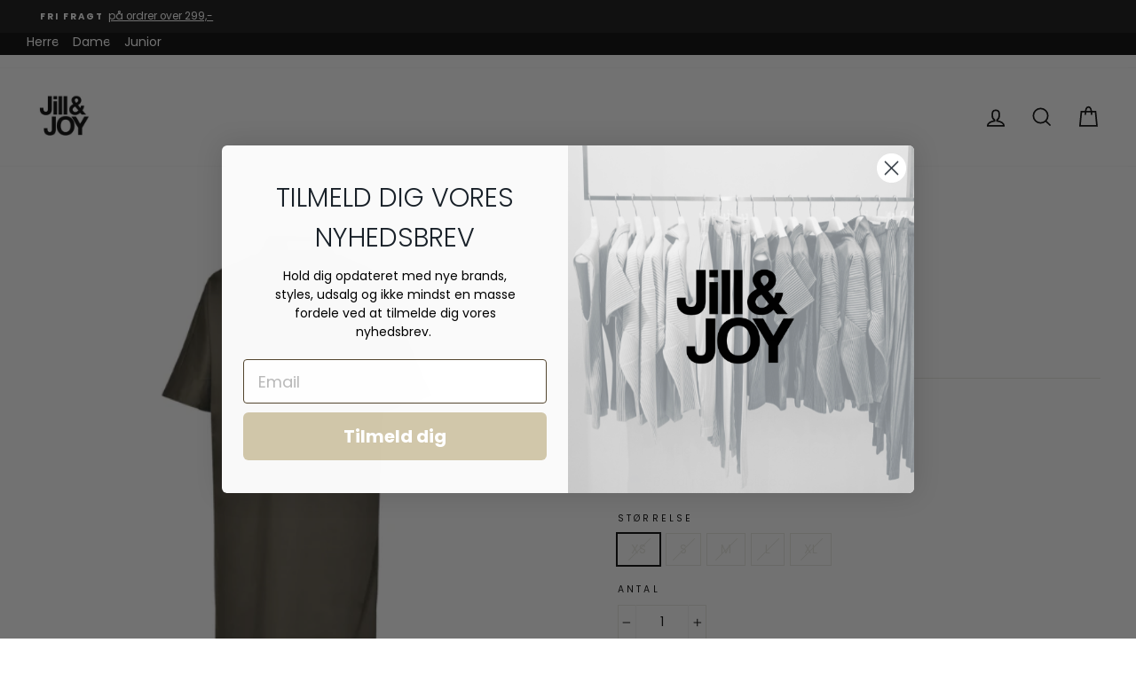

--- FILE ---
content_type: text/html; charset=utf-8
request_url: https://jill-joy.dk/products/love-972-khaki-dress-14
body_size: 43713
content:
<!doctype html>
<html class="no-js" lang="da-dk">
<head>
  
    <script type="text/javascript" charset="UTF-8" src="https://app.cookiepilot.dk/js/cookieconsent.min.js" async></script>
  
  
  <script src='https://tag.heylink.com/0ad45de0-e0dc-4379-8fc3-849dd9dd3715/script.js' defer></script>

  <meta charset="utf-8">
  <meta http-equiv="X-UA-Compatible" content="IE=edge,chrome=1">
  <meta name="viewport" content="width=device-width,initial-scale=1">
  <meta name="theme-color" content="#111111">
  <link rel="canonical" href="https://jill-joy.dk/products/love-972-khaki-dress-14">
  <link rel="preconnect" href="https://cdn.shopify.com">
  <link rel="preconnect" href="https://fonts.shopifycdn.com">
  <link rel="dns-prefetch" href="https://productreviews.shopifycdn.com">
  <link rel="dns-prefetch" href="https://ajax.googleapis.com">
  <link rel="dns-prefetch" href="https://maps.googleapis.com">
  <link rel="dns-prefetch" href="https://maps.gstatic.com">
  <meta name="google-site-verification" content="pz_4RGq0A4F-r4l_C7Gte-ZBr1qfB-KLLmAC-JX5IX8" />
  <!-- NoIndex af Internal Search -->
 
  
  
  <!-- NoIndex af "Tagged" Pages-->
  
  
  <!-- Google Tag Manager -->
<script>(function(w,d,s,l,i){w[l]=w[l]||[];w[l].push({'gtm.start':
new Date().getTime(),event:'gtm.js'});var f=d.getElementsByTagName(s)[0],
j=d.createElement(s),dl=l!='dataLayer'?'&l='+l:'';j.async=true;j.src=
'https://www.googletagmanager.com/gtm.js?id='+i+dl;f.parentNode.insertBefore(j,f);
})(window,document,'script','dataLayer','GTM-KFBKK8N');</script>
<!-- End Google Tag Manager --><link rel="shortcut icon" href="//jill-joy.dk/cdn/shop/files/Logo_250x250p_32x32.png?v=1629273725" type="image/png" /><title>LOVE 972 DRESS | KHAKI
&ndash; Jill &amp; Joy 
</title>
<meta name="description" content="Lang ensfarvet skjortekjole fra Love&amp;amp;Divine med t-shirt ærmer. Pasformen er løstsiddende, og har har en knappelukning foran.  Farve: Khaki  Materiale: 100% Bomuld  Vask: 30 grader "><meta property="og:site_name" content="Jill &amp; Joy ">
  <meta property="og:url" content="https://jill-joy.dk/products/love-972-khaki-dress-14">
  <meta property="og:title" content="LOVE 972 DRESS | KHAKI">
  <meta property="og:type" content="product">
  <meta property="og:description" content="Lang ensfarvet skjortekjole fra Love&amp;amp;Divine med t-shirt ærmer. Pasformen er løstsiddende, og har har en knappelukning foran.  Farve: Khaki  Materiale: 100% Bomuld  Vask: 30 grader "><meta property="og:image" content="http://jill-joy.dk/cdn/shop/files/1_73d40435-c9a1-4674-b347-5b06928e2550_1200x1200.png?v=1687507861"><meta property="og:image" content="http://jill-joy.dk/cdn/shop/files/2_9f178602-6c93-4a98-93b9-635fdebc14bb_1200x1200.png?v=1687507861">
  <meta property="og:image:secure_url" content="https://jill-joy.dk/cdn/shop/files/1_73d40435-c9a1-4674-b347-5b06928e2550_1200x1200.png?v=1687507861"><meta property="og:image:secure_url" content="https://jill-joy.dk/cdn/shop/files/2_9f178602-6c93-4a98-93b9-635fdebc14bb_1200x1200.png?v=1687507861">
  <meta name="twitter:site" content="@">
  <meta name="twitter:card" content="summary_large_image">
  <meta name="twitter:title" content="LOVE 972 DRESS | KHAKI">
  <meta name="twitter:description" content="Lang ensfarvet skjortekjole fra Love&amp;amp;Divine med t-shirt ærmer. Pasformen er løstsiddende, og har har en knappelukning foran.  Farve: Khaki  Materiale: 100% Bomuld  Vask: 30 grader ">
<style data-shopify>@font-face {
  font-family: Poppins;
  font-weight: 600;
  font-style: normal;
  font-display: swap;
  src: url("//jill-joy.dk/cdn/fonts/poppins/poppins_n6.aa29d4918bc243723d56b59572e18228ed0786f6.woff2") format("woff2"),
       url("//jill-joy.dk/cdn/fonts/poppins/poppins_n6.5f815d845fe073750885d5b7e619ee00e8111208.woff") format("woff");
}

  @font-face {
  font-family: Poppins;
  font-weight: 400;
  font-style: normal;
  font-display: swap;
  src: url("//jill-joy.dk/cdn/fonts/poppins/poppins_n4.0ba78fa5af9b0e1a374041b3ceaadf0a43b41362.woff2") format("woff2"),
       url("//jill-joy.dk/cdn/fonts/poppins/poppins_n4.214741a72ff2596839fc9760ee7a770386cf16ca.woff") format("woff");
}


  @font-face {
  font-family: Poppins;
  font-weight: 600;
  font-style: normal;
  font-display: swap;
  src: url("//jill-joy.dk/cdn/fonts/poppins/poppins_n6.aa29d4918bc243723d56b59572e18228ed0786f6.woff2") format("woff2"),
       url("//jill-joy.dk/cdn/fonts/poppins/poppins_n6.5f815d845fe073750885d5b7e619ee00e8111208.woff") format("woff");
}

  @font-face {
  font-family: Poppins;
  font-weight: 400;
  font-style: italic;
  font-display: swap;
  src: url("//jill-joy.dk/cdn/fonts/poppins/poppins_i4.846ad1e22474f856bd6b81ba4585a60799a9f5d2.woff2") format("woff2"),
       url("//jill-joy.dk/cdn/fonts/poppins/poppins_i4.56b43284e8b52fc64c1fd271f289a39e8477e9ec.woff") format("woff");
}

  @font-face {
  font-family: Poppins;
  font-weight: 600;
  font-style: italic;
  font-display: swap;
  src: url("//jill-joy.dk/cdn/fonts/poppins/poppins_i6.bb8044d6203f492888d626dafda3c2999253e8e9.woff2") format("woff2"),
       url("//jill-joy.dk/cdn/fonts/poppins/poppins_i6.e233dec1a61b1e7dead9f920159eda42280a02c3.woff") format("woff");
}

</style><link href="//jill-joy.dk/cdn/shop/t/23/assets/theme.css?v=26233153082074140271706101023" rel="stylesheet" type="text/css" media="all" />
  <link href="//jill-joy.dk/cdn/shop/t/23/assets/custom.css?v=104956238245682218611706100518" rel="stylesheet" type="text/css" media="all" />
<style data-shopify>:root {
    --typeHeaderPrimary: Poppins;
    --typeHeaderFallback: sans-serif;
    --typeHeaderSize: 30px;
    --typeHeaderWeight: 600;
    --typeHeaderLineHeight: 1;
    --typeHeaderSpacing: 0.0em;

    --typeBasePrimary:Poppins;
    --typeBaseFallback:sans-serif;
    --typeBaseSize: 14px;
    --typeBaseWeight: 400;
    --typeBaseSpacing: 0.0em;
    --typeBaseLineHeight: 1.5;

    --typeCollectionTitle: 18px;

    --iconWeight: 4px;
    --iconLinecaps: miter;

    
      --buttonRadius: 0px;
    

    --colorGridOverlayOpacity: 0.2;
  }
}</style><script>
    document.documentElement.className = document.documentElement.className.replace('no-js', 'js');

    window.theme = window.theme || {};
    theme.routes = {
      cart: "/cart",
      cartAdd: "/cart/add.js",
      cartChange: "/cart/change"
    };
    theme.strings = {
      soldOut: "Udsolgt",
      unavailable: "Ikke tilgængelig",
      stockLabel: "",
      willNotShipUntil: "Klar til afsendelse [date]",
      willBeInStockAfter: "Tilbage på lager [date]",
      waitingForStock: "Lager på vej",
      savePrice: "Spar [saved_amount]",
      cartEmpty: "Din kurv er i øjeblikket tom",
      cartTermsConfirmation: "Du skal acceptere handelsbetingelserne og persondatapolitikken"
    };
    theme.settings = {
      dynamicVariantsEnable: true,
      dynamicVariantType: "button",
      cartType: "page",
      moneyFormat: "{{amount_with_comma_separator}} kr",
      saveType: "percent",
      recentlyViewedEnabled: false,
      predictiveSearch: true,
      predictiveSearchType: "product,article,page,collection",
      inventoryThreshold: 4,
      quickView: false,
      themeName: 'Impulse',
      themeVersion: "3.4.0"
    };
  </script>

  <script>window.performance && window.performance.mark && window.performance.mark('shopify.content_for_header.start');</script><meta name="google-site-verification" content="SbcTM92wTiu68v90KYEnn0IujS_0lQuozxQzYz4GoGE">
<meta name="google-site-verification" content="tqqFSF_7VpNIW7OL62VKpK0lVIdggeUJ9xufmXUSRmU">
<meta id="shopify-digital-wallet" name="shopify-digital-wallet" content="/43151982752/digital_wallets/dialog">
<link rel="alternate" type="application/json+oembed" href="https://jill-joy.dk/products/love-972-khaki-dress-14.oembed">
<script async="async" src="/checkouts/internal/preloads.js?locale=da-DK"></script>
<script id="shopify-features" type="application/json">{"accessToken":"fe621e0ae544fac6f89fdff2ae56ff1c","betas":["rich-media-storefront-analytics"],"domain":"jill-joy.dk","predictiveSearch":true,"shopId":43151982752,"locale":"da"}</script>
<script>var Shopify = Shopify || {};
Shopify.shop = "jill-joy-dk.myshopify.com";
Shopify.locale = "da";
Shopify.currency = {"active":"DKK","rate":"1.0"};
Shopify.country = "DK";
Shopify.theme = {"name":"Shophelten | Clerk-søg afvikling","id":158046552402,"schema_name":"Impulse","schema_version":"3.4.0","theme_store_id":857,"role":"main"};
Shopify.theme.handle = "null";
Shopify.theme.style = {"id":null,"handle":null};
Shopify.cdnHost = "jill-joy.dk/cdn";
Shopify.routes = Shopify.routes || {};
Shopify.routes.root = "/";</script>
<script type="module">!function(o){(o.Shopify=o.Shopify||{}).modules=!0}(window);</script>
<script>!function(o){function n(){var o=[];function n(){o.push(Array.prototype.slice.apply(arguments))}return n.q=o,n}var t=o.Shopify=o.Shopify||{};t.loadFeatures=n(),t.autoloadFeatures=n()}(window);</script>
<script id="shop-js-analytics" type="application/json">{"pageType":"product"}</script>
<script defer="defer" async type="module" src="//jill-joy.dk/cdn/shopifycloud/shop-js/modules/v2/client.init-shop-cart-sync_CZhtWSFA.da.esm.js"></script>
<script defer="defer" async type="module" src="//jill-joy.dk/cdn/shopifycloud/shop-js/modules/v2/chunk.common_DX1U1quQ.esm.js"></script>
<script type="module">
  await import("//jill-joy.dk/cdn/shopifycloud/shop-js/modules/v2/client.init-shop-cart-sync_CZhtWSFA.da.esm.js");
await import("//jill-joy.dk/cdn/shopifycloud/shop-js/modules/v2/chunk.common_DX1U1quQ.esm.js");

  window.Shopify.SignInWithShop?.initShopCartSync?.({"fedCMEnabled":true,"windoidEnabled":true});

</script>
<script>(function() {
  var isLoaded = false;
  function asyncLoad() {
    if (isLoaded) return;
    isLoaded = true;
    var urls = ["https:\/\/ecommplugins-scripts.trustpilot.com\/v2.1\/js\/header.min.js?settings=eyJrZXkiOiJLQ3ByWHh0MnNuSFdkaFhYIiwicyI6Im5vbmUifQ==\u0026shop=jill-joy-dk.myshopify.com","https:\/\/ecommplugins-trustboxsettings.trustpilot.com\/jill-joy-dk.myshopify.com.js?settings=1673264388204\u0026shop=jill-joy-dk.myshopify.com","https:\/\/cdn.shopify.com\/s\/files\/1\/0431\/5198\/2752\/t\/5\/assets\/globo.menu.init.js?v=1617877734\u0026shop=jill-joy-dk.myshopify.com","\/\/cdn.shopify.com\/s\/files\/1\/0257\/0108\/9360\/t\/85\/assets\/usf-license.js?shop=jill-joy-dk.myshopify.com","https:\/\/wrapin.prezenapps.com\/public\/js\/load-wrapin-app.js?shop=jill-joy-dk.myshopify.com","https:\/\/instafeed.nfcube.com\/cdn\/519fc488efa8dab3037657f8a9f72bca.js?shop=jill-joy-dk.myshopify.com","https:\/\/cdn.jsdelivr.net\/gh\/apphq\/slidecart-dist@master\/slidecarthq-forward.js?4\u0026shop=jill-joy-dk.myshopify.com","https:\/\/scripts.makeinfluence.com\/integrations\/0791052e-3d06-429f-bf1d-6998cac12931.js?shop=jill-joy-dk.myshopify.com","https:\/\/widget.trustpilot.com\/bootstrap\/v5\/tp.widget.sync.bootstrap.min.js?shop=jill-joy-dk.myshopify.com","https:\/\/cdn.shopify.com\/s\/files\/1\/0431\/5198\/2752\/t\/18\/assets\/globo.preorder.init.js?v=1674217953\u0026shop=jill-joy-dk.myshopify.com"];
    for (var i = 0; i < urls.length; i++) {
      var s = document.createElement('script');
      s.type = 'text/javascript';
      s.async = true;
      s.src = urls[i];
      var x = document.getElementsByTagName('script')[0];
      x.parentNode.insertBefore(s, x);
    }
  };
  if(window.attachEvent) {
    window.attachEvent('onload', asyncLoad);
  } else {
    window.addEventListener('load', asyncLoad, false);
  }
})();</script>
<script id="__st">var __st={"a":43151982752,"offset":3600,"reqid":"b283752a-018d-49ae-b2aa-a99325501ab2-1764788749","pageurl":"jill-joy.dk\/products\/love-972-khaki-dress-14","u":"88dc8ab08de5","p":"product","rtyp":"product","rid":8481876836690};</script>
<script>window.ShopifyPaypalV4VisibilityTracking = true;</script>
<script id="captcha-bootstrap">!function(){'use strict';const t='contact',e='account',n='new_comment',o=[[t,t],['blogs',n],['comments',n],[t,'customer']],c=[[e,'customer_login'],[e,'guest_login'],[e,'recover_customer_password'],[e,'create_customer']],r=t=>t.map((([t,e])=>`form[action*='/${t}']:not([data-nocaptcha='true']) input[name='form_type'][value='${e}']`)).join(','),a=t=>()=>t?[...document.querySelectorAll(t)].map((t=>t.form)):[];function s(){const t=[...o],e=r(t);return a(e)}const i='password',u='form_key',d=['recaptcha-v3-token','g-recaptcha-response','h-captcha-response',i],f=()=>{try{return window.sessionStorage}catch{return}},m='__shopify_v',_=t=>t.elements[u];function p(t,e,n=!1){try{const o=window.sessionStorage,c=JSON.parse(o.getItem(e)),{data:r}=function(t){const{data:e,action:n}=t;return t[m]||n?{data:e,action:n}:{data:t,action:n}}(c);for(const[e,n]of Object.entries(r))t.elements[e]&&(t.elements[e].value=n);n&&o.removeItem(e)}catch(o){console.error('form repopulation failed',{error:o})}}const l='form_type',E='cptcha';function T(t){t.dataset[E]=!0}const w=window,h=w.document,L='Shopify',v='ce_forms',y='captcha';let A=!1;((t,e)=>{const n=(g='f06e6c50-85a8-45c8-87d0-21a2b65856fe',I='https://cdn.shopify.com/shopifycloud/storefront-forms-hcaptcha/ce_storefront_forms_captcha_hcaptcha.v1.5.2.iife.js',D={infoText:'Beskyttet af hCaptcha',privacyText:'Beskyttelse af persondata',termsText:'Vilkår'},(t,e,n)=>{const o=w[L][v],c=o.bindForm;if(c)return c(t,g,e,D).then(n);var r;o.q.push([[t,g,e,D],n]),r=I,A||(h.body.append(Object.assign(h.createElement('script'),{id:'captcha-provider',async:!0,src:r})),A=!0)});var g,I,D;w[L]=w[L]||{},w[L][v]=w[L][v]||{},w[L][v].q=[],w[L][y]=w[L][y]||{},w[L][y].protect=function(t,e){n(t,void 0,e),T(t)},Object.freeze(w[L][y]),function(t,e,n,w,h,L){const[v,y,A,g]=function(t,e,n){const i=e?o:[],u=t?c:[],d=[...i,...u],f=r(d),m=r(i),_=r(d.filter((([t,e])=>n.includes(e))));return[a(f),a(m),a(_),s()]}(w,h,L),I=t=>{const e=t.target;return e instanceof HTMLFormElement?e:e&&e.form},D=t=>v().includes(t);t.addEventListener('submit',(t=>{const e=I(t);if(!e)return;const n=D(e)&&!e.dataset.hcaptchaBound&&!e.dataset.recaptchaBound,o=_(e),c=g().includes(e)&&(!o||!o.value);(n||c)&&t.preventDefault(),c&&!n&&(function(t){try{if(!f())return;!function(t){const e=f();if(!e)return;const n=_(t);if(!n)return;const o=n.value;o&&e.removeItem(o)}(t);const e=Array.from(Array(32),(()=>Math.random().toString(36)[2])).join('');!function(t,e){_(t)||t.append(Object.assign(document.createElement('input'),{type:'hidden',name:u})),t.elements[u].value=e}(t,e),function(t,e){const n=f();if(!n)return;const o=[...t.querySelectorAll(`input[type='${i}']`)].map((({name:t})=>t)),c=[...d,...o],r={};for(const[a,s]of new FormData(t).entries())c.includes(a)||(r[a]=s);n.setItem(e,JSON.stringify({[m]:1,action:t.action,data:r}))}(t,e)}catch(e){console.error('failed to persist form',e)}}(e),e.submit())}));const S=(t,e)=>{t&&!t.dataset[E]&&(n(t,e.some((e=>e===t))),T(t))};for(const o of['focusin','change'])t.addEventListener(o,(t=>{const e=I(t);D(e)&&S(e,y())}));const B=e.get('form_key'),M=e.get(l),P=B&&M;t.addEventListener('DOMContentLoaded',(()=>{const t=y();if(P)for(const e of t)e.elements[l].value===M&&p(e,B);[...new Set([...A(),...v().filter((t=>'true'===t.dataset.shopifyCaptcha))])].forEach((e=>S(e,t)))}))}(h,new URLSearchParams(w.location.search),n,t,e,['guest_login'])})(!0,!0)}();</script>
<script integrity="sha256-52AcMU7V7pcBOXWImdc/TAGTFKeNjmkeM1Pvks/DTgc=" data-source-attribution="shopify.loadfeatures" defer="defer" src="//jill-joy.dk/cdn/shopifycloud/storefront/assets/storefront/load_feature-81c60534.js" crossorigin="anonymous"></script>
<script data-source-attribution="shopify.dynamic_checkout.dynamic.init">var Shopify=Shopify||{};Shopify.PaymentButton=Shopify.PaymentButton||{isStorefrontPortableWallets:!0,init:function(){window.Shopify.PaymentButton.init=function(){};var t=document.createElement("script");t.src="https://jill-joy.dk/cdn/shopifycloud/portable-wallets/latest/portable-wallets.da.js",t.type="module",document.head.appendChild(t)}};
</script>
<script data-source-attribution="shopify.dynamic_checkout.buyer_consent">
  function portableWalletsHideBuyerConsent(e){var t=document.getElementById("shopify-buyer-consent"),n=document.getElementById("shopify-subscription-policy-button");t&&n&&(t.classList.add("hidden"),t.setAttribute("aria-hidden","true"),n.removeEventListener("click",e))}function portableWalletsShowBuyerConsent(e){var t=document.getElementById("shopify-buyer-consent"),n=document.getElementById("shopify-subscription-policy-button");t&&n&&(t.classList.remove("hidden"),t.removeAttribute("aria-hidden"),n.addEventListener("click",e))}window.Shopify?.PaymentButton&&(window.Shopify.PaymentButton.hideBuyerConsent=portableWalletsHideBuyerConsent,window.Shopify.PaymentButton.showBuyerConsent=portableWalletsShowBuyerConsent);
</script>
<script data-source-attribution="shopify.dynamic_checkout.cart.bootstrap">document.addEventListener("DOMContentLoaded",(function(){function t(){return document.querySelector("shopify-accelerated-checkout-cart, shopify-accelerated-checkout")}if(t())Shopify.PaymentButton.init();else{new MutationObserver((function(e,n){t()&&(Shopify.PaymentButton.init(),n.disconnect())})).observe(document.body,{childList:!0,subtree:!0})}}));
</script>

<script>window.performance && window.performance.mark && window.performance.mark('shopify.content_for_header.end');</script>
  <script>window._usfTheme={
    id:128756121760,
    name:"Impulse",
    version:"3.4.0",
    vendor:"Archetype Themes",
    applied:1,
    assetUrl:"//jill-joy.dk/cdn/shop/t/23/assets/usf-boot.js?v=123396948283418106981706100518"
};
window._usfCustomerTags = null;
window._usfCollectionId = null;
window._usfCollectionDefaultSort = null;
</script>
<script src="//jill-joy.dk/cdn/shop/t/23/assets/usf-boot.js?v=123396948283418106981706100518" async></script>


  <script src="//jill-joy.dk/cdn/shop/t/23/assets/vendor-scripts-v7.js" defer="defer"></script><script src="//jill-joy.dk/cdn/shop/t/23/assets/theme.js?v=150481322383325718161706100518" defer="defer"></script>










  
  <!-- Start of Sleeknote signup and lead generation tool - www.sleeknote.com -->
<script id="sleeknoteScript" type="text/javascript">
	(function () {
		var sleeknoteScriptTag = document.createElement("script");
		sleeknoteScriptTag.type = "text/javascript";
		sleeknoteScriptTag.charset = "utf-8";
		sleeknoteScriptTag.src = ("//sleeknotecustomerscripts.sleeknote.com/57075.js");
		var s = document.getElementById("sleeknoteScript"); 
		s.parentNode.insertBefore(sleeknoteScriptTag, s); 
	})();
</script>
<!-- End of Sleeknote signup and lead generation tool - www.sleeknote.com --><!-- Start of Clerk.io E-commerce Personalisation tool - www.clerk.io -->
  <script type="text/javascript">
    (function(w,d){
      var e=d.createElement('script');e.type='text/javascript';e.async=true;
      e.src=(d.location.protocol=='https:'?'https':'http')+'://cdn.clerk.io/clerk.js';
      var s=d.getElementsByTagName('script')[0];s.parentNode.insertBefore(e,s);
      w.__clerk_q=w.__clerk_q||[];w.Clerk=w.Clerk||function(){w.__clerk_q.push(arguments)};
    })(window,document);

    Clerk('config', {
      key: 'VvCU1Qq8X16AnMtmKFmVIrCdlH2sstHr',
      formatters: {
        currency_converter: function(price) {
          var converted_price = (price*Shopify.currency.rate);
          return (converted_price).toString();
        }
      },
      globals: {
        currency_iso: "DKK",
        currency_symbol: "kr."
      }
    });
  </script>
  <!-- End of Clerk.io E-commerce Personalisation tool - www.clerk.io -->
  <script type="application/javascript" src="https://storage.googleapis.com/gowish-button-prod/js/gowish-iframe.js" id="gowish-iframescript" defer></script><link rel="stylesheet" href="https://storage.googleapis.com/gowish-button-prod/css/gowish-iframe.css">
<!-- BEGIN app block: shopify://apps/klaviyo-email-marketing-sms/blocks/klaviyo-onsite-embed/2632fe16-c075-4321-a88b-50b567f42507 -->












  <script async src="https://static.klaviyo.com/onsite/js/VHvCZi/klaviyo.js?company_id=VHvCZi"></script>
  <script>!function(){if(!window.klaviyo){window._klOnsite=window._klOnsite||[];try{window.klaviyo=new Proxy({},{get:function(n,i){return"push"===i?function(){var n;(n=window._klOnsite).push.apply(n,arguments)}:function(){for(var n=arguments.length,o=new Array(n),w=0;w<n;w++)o[w]=arguments[w];var t="function"==typeof o[o.length-1]?o.pop():void 0,e=new Promise((function(n){window._klOnsite.push([i].concat(o,[function(i){t&&t(i),n(i)}]))}));return e}}})}catch(n){window.klaviyo=window.klaviyo||[],window.klaviyo.push=function(){var n;(n=window._klOnsite).push.apply(n,arguments)}}}}();</script>

  
    <script id="viewed_product">
      if (item == null) {
        var _learnq = _learnq || [];

        var MetafieldReviews = null
        var MetafieldYotpoRating = null
        var MetafieldYotpoCount = null
        var MetafieldLooxRating = null
        var MetafieldLooxCount = null
        var okendoProduct = null
        var okendoProductReviewCount = null
        var okendoProductReviewAverageValue = null
        try {
          // The following fields are used for Customer Hub recently viewed in order to add reviews.
          // This information is not part of __kla_viewed. Instead, it is part of __kla_viewed_reviewed_items
          MetafieldReviews = {};
          MetafieldYotpoRating = null
          MetafieldYotpoCount = null
          MetafieldLooxRating = null
          MetafieldLooxCount = null

          okendoProduct = null
          // If the okendo metafield is not legacy, it will error, which then requires the new json formatted data
          if (okendoProduct && 'error' in okendoProduct) {
            okendoProduct = null
          }
          okendoProductReviewCount = okendoProduct ? okendoProduct.reviewCount : null
          okendoProductReviewAverageValue = okendoProduct ? okendoProduct.reviewAverageValue : null
        } catch (error) {
          console.error('Error in Klaviyo onsite reviews tracking:', error);
        }

        var item = {
          Name: "LOVE 972 DRESS | KHAKI",
          ProductID: 8481876836690,
          Categories: ["Best selling products","New products"],
          ImageURL: "https://jill-joy.dk/cdn/shop/files/1_73d40435-c9a1-4674-b347-5b06928e2550_grande.png?v=1687507861",
          URL: "https://jill-joy.dk/products/love-972-khaki-dress-14",
          Brand: "Love \u0026 Divine",
          Price: "320,00 kr",
          Value: "320,00",
          CompareAtPrice: "800,00 kr"
        };
        _learnq.push(['track', 'Viewed Product', item]);
        _learnq.push(['trackViewedItem', {
          Title: item.Name,
          ItemId: item.ProductID,
          Categories: item.Categories,
          ImageUrl: item.ImageURL,
          Url: item.URL,
          Metadata: {
            Brand: item.Brand,
            Price: item.Price,
            Value: item.Value,
            CompareAtPrice: item.CompareAtPrice
          },
          metafields:{
            reviews: MetafieldReviews,
            yotpo:{
              rating: MetafieldYotpoRating,
              count: MetafieldYotpoCount,
            },
            loox:{
              rating: MetafieldLooxRating,
              count: MetafieldLooxCount,
            },
            okendo: {
              rating: okendoProductReviewAverageValue,
              count: okendoProductReviewCount,
            }
          }
        }]);
      }
    </script>
  




  <script>
    window.klaviyoReviewsProductDesignMode = false
  </script>







<!-- END app block --><link href="https://monorail-edge.shopifysvc.com" rel="dns-prefetch">
<script>(function(){if ("sendBeacon" in navigator && "performance" in window) {try {var session_token_from_headers = performance.getEntriesByType('navigation')[0].serverTiming.find(x => x.name == '_s').description;} catch {var session_token_from_headers = undefined;}var session_cookie_matches = document.cookie.match(/_shopify_s=([^;]*)/);var session_token_from_cookie = session_cookie_matches && session_cookie_matches.length === 2 ? session_cookie_matches[1] : "";var session_token = session_token_from_headers || session_token_from_cookie || "";function handle_abandonment_event(e) {var entries = performance.getEntries().filter(function(entry) {return /monorail-edge.shopifysvc.com/.test(entry.name);});if (!window.abandonment_tracked && entries.length === 0) {window.abandonment_tracked = true;var currentMs = Date.now();var navigation_start = performance.timing.navigationStart;var payload = {shop_id: 43151982752,url: window.location.href,navigation_start,duration: currentMs - navigation_start,session_token,page_type: "product"};window.navigator.sendBeacon("https://monorail-edge.shopifysvc.com/v1/produce", JSON.stringify({schema_id: "online_store_buyer_site_abandonment/1.1",payload: payload,metadata: {event_created_at_ms: currentMs,event_sent_at_ms: currentMs}}));}}window.addEventListener('pagehide', handle_abandonment_event);}}());</script>
<script id="web-pixels-manager-setup">(function e(e,d,r,n,o){if(void 0===o&&(o={}),!Boolean(null===(a=null===(i=window.Shopify)||void 0===i?void 0:i.analytics)||void 0===a?void 0:a.replayQueue)){var i,a;window.Shopify=window.Shopify||{};var t=window.Shopify;t.analytics=t.analytics||{};var s=t.analytics;s.replayQueue=[],s.publish=function(e,d,r){return s.replayQueue.push([e,d,r]),!0};try{self.performance.mark("wpm:start")}catch(e){}var l=function(){var e={modern:/Edge?\/(1{2}[4-9]|1[2-9]\d|[2-9]\d{2}|\d{4,})\.\d+(\.\d+|)|Firefox\/(1{2}[4-9]|1[2-9]\d|[2-9]\d{2}|\d{4,})\.\d+(\.\d+|)|Chrom(ium|e)\/(9{2}|\d{3,})\.\d+(\.\d+|)|(Maci|X1{2}).+ Version\/(15\.\d+|(1[6-9]|[2-9]\d|\d{3,})\.\d+)([,.]\d+|)( \(\w+\)|)( Mobile\/\w+|) Safari\/|Chrome.+OPR\/(9{2}|\d{3,})\.\d+\.\d+|(CPU[ +]OS|iPhone[ +]OS|CPU[ +]iPhone|CPU IPhone OS|CPU iPad OS)[ +]+(15[._]\d+|(1[6-9]|[2-9]\d|\d{3,})[._]\d+)([._]\d+|)|Android:?[ /-](13[3-9]|1[4-9]\d|[2-9]\d{2}|\d{4,})(\.\d+|)(\.\d+|)|Android.+Firefox\/(13[5-9]|1[4-9]\d|[2-9]\d{2}|\d{4,})\.\d+(\.\d+|)|Android.+Chrom(ium|e)\/(13[3-9]|1[4-9]\d|[2-9]\d{2}|\d{4,})\.\d+(\.\d+|)|SamsungBrowser\/([2-9]\d|\d{3,})\.\d+/,legacy:/Edge?\/(1[6-9]|[2-9]\d|\d{3,})\.\d+(\.\d+|)|Firefox\/(5[4-9]|[6-9]\d|\d{3,})\.\d+(\.\d+|)|Chrom(ium|e)\/(5[1-9]|[6-9]\d|\d{3,})\.\d+(\.\d+|)([\d.]+$|.*Safari\/(?![\d.]+ Edge\/[\d.]+$))|(Maci|X1{2}).+ Version\/(10\.\d+|(1[1-9]|[2-9]\d|\d{3,})\.\d+)([,.]\d+|)( \(\w+\)|)( Mobile\/\w+|) Safari\/|Chrome.+OPR\/(3[89]|[4-9]\d|\d{3,})\.\d+\.\d+|(CPU[ +]OS|iPhone[ +]OS|CPU[ +]iPhone|CPU IPhone OS|CPU iPad OS)[ +]+(10[._]\d+|(1[1-9]|[2-9]\d|\d{3,})[._]\d+)([._]\d+|)|Android:?[ /-](13[3-9]|1[4-9]\d|[2-9]\d{2}|\d{4,})(\.\d+|)(\.\d+|)|Mobile Safari.+OPR\/([89]\d|\d{3,})\.\d+\.\d+|Android.+Firefox\/(13[5-9]|1[4-9]\d|[2-9]\d{2}|\d{4,})\.\d+(\.\d+|)|Android.+Chrom(ium|e)\/(13[3-9]|1[4-9]\d|[2-9]\d{2}|\d{4,})\.\d+(\.\d+|)|Android.+(UC? ?Browser|UCWEB|U3)[ /]?(15\.([5-9]|\d{2,})|(1[6-9]|[2-9]\d|\d{3,})\.\d+)\.\d+|SamsungBrowser\/(5\.\d+|([6-9]|\d{2,})\.\d+)|Android.+MQ{2}Browser\/(14(\.(9|\d{2,})|)|(1[5-9]|[2-9]\d|\d{3,})(\.\d+|))(\.\d+|)|K[Aa][Ii]OS\/(3\.\d+|([4-9]|\d{2,})\.\d+)(\.\d+|)/},d=e.modern,r=e.legacy,n=navigator.userAgent;return n.match(d)?"modern":n.match(r)?"legacy":"unknown"}(),u="modern"===l?"modern":"legacy",c=(null!=n?n:{modern:"",legacy:""})[u],f=function(e){return[e.baseUrl,"/wpm","/b",e.hashVersion,"modern"===e.buildTarget?"m":"l",".js"].join("")}({baseUrl:d,hashVersion:r,buildTarget:u}),m=function(e){var d=e.version,r=e.bundleTarget,n=e.surface,o=e.pageUrl,i=e.monorailEndpoint;return{emit:function(e){var a=e.status,t=e.errorMsg,s=(new Date).getTime(),l=JSON.stringify({metadata:{event_sent_at_ms:s},events:[{schema_id:"web_pixels_manager_load/3.1",payload:{version:d,bundle_target:r,page_url:o,status:a,surface:n,error_msg:t},metadata:{event_created_at_ms:s}}]});if(!i)return console&&console.warn&&console.warn("[Web Pixels Manager] No Monorail endpoint provided, skipping logging."),!1;try{return self.navigator.sendBeacon.bind(self.navigator)(i,l)}catch(e){}var u=new XMLHttpRequest;try{return u.open("POST",i,!0),u.setRequestHeader("Content-Type","text/plain"),u.send(l),!0}catch(e){return console&&console.warn&&console.warn("[Web Pixels Manager] Got an unhandled error while logging to Monorail."),!1}}}}({version:r,bundleTarget:l,surface:e.surface,pageUrl:self.location.href,monorailEndpoint:e.monorailEndpoint});try{o.browserTarget=l,function(e){var d=e.src,r=e.async,n=void 0===r||r,o=e.onload,i=e.onerror,a=e.sri,t=e.scriptDataAttributes,s=void 0===t?{}:t,l=document.createElement("script"),u=document.querySelector("head"),c=document.querySelector("body");if(l.async=n,l.src=d,a&&(l.integrity=a,l.crossOrigin="anonymous"),s)for(var f in s)if(Object.prototype.hasOwnProperty.call(s,f))try{l.dataset[f]=s[f]}catch(e){}if(o&&l.addEventListener("load",o),i&&l.addEventListener("error",i),u)u.appendChild(l);else{if(!c)throw new Error("Did not find a head or body element to append the script");c.appendChild(l)}}({src:f,async:!0,onload:function(){if(!function(){var e,d;return Boolean(null===(d=null===(e=window.Shopify)||void 0===e?void 0:e.analytics)||void 0===d?void 0:d.initialized)}()){var d=window.webPixelsManager.init(e)||void 0;if(d){var r=window.Shopify.analytics;r.replayQueue.forEach((function(e){var r=e[0],n=e[1],o=e[2];d.publishCustomEvent(r,n,o)})),r.replayQueue=[],r.publish=d.publishCustomEvent,r.visitor=d.visitor,r.initialized=!0}}},onerror:function(){return m.emit({status:"failed",errorMsg:"".concat(f," has failed to load")})},sri:function(e){var d=/^sha384-[A-Za-z0-9+/=]+$/;return"string"==typeof e&&d.test(e)}(c)?c:"",scriptDataAttributes:o}),m.emit({status:"loading"})}catch(e){m.emit({status:"failed",errorMsg:(null==e?void 0:e.message)||"Unknown error"})}}})({shopId: 43151982752,storefrontBaseUrl: "https://jill-joy.dk",extensionsBaseUrl: "https://extensions.shopifycdn.com/cdn/shopifycloud/web-pixels-manager",monorailEndpoint: "https://monorail-edge.shopifysvc.com/unstable/produce_batch",surface: "storefront-renderer",enabledBetaFlags: ["2dca8a86"],webPixelsConfigList: [{"id":"2334490962","configuration":"{\"businessId\":\"0791052e-3d06-429f-bf1d-6998cac12931\",\"conversionUrl\":\"https:\\\/\\\/system.makeinfluence.com\\\/p\",\"shopifyUrl\":\"https:\\\/\\\/integrations3.makeinfluence.com\"}","eventPayloadVersion":"v1","runtimeContext":"STRICT","scriptVersion":"056c5c7a505fb26051cf0b69ad538fc3","type":"APP","apiClientId":6339481,"privacyPurposes":["ANALYTICS","MARKETING","SALE_OF_DATA"],"dataSharingAdjustments":{"protectedCustomerApprovalScopes":["read_customer_personal_data"]}},{"id":"954630482","configuration":"{\"config\":\"{\\\"pixel_id\\\":\\\"G-LGHJ334C0L\\\",\\\"target_country\\\":\\\"DK\\\",\\\"gtag_events\\\":[{\\\"type\\\":\\\"search\\\",\\\"action_label\\\":[\\\"G-LGHJ334C0L\\\",\\\"AW-10864764315\\\/fDJcCMOLm6cDEJvL3Lwo\\\"]},{\\\"type\\\":\\\"begin_checkout\\\",\\\"action_label\\\":[\\\"G-LGHJ334C0L\\\",\\\"AW-10864764315\\\/n1raCMCLm6cDEJvL3Lwo\\\"]},{\\\"type\\\":\\\"view_item\\\",\\\"action_label\\\":[\\\"G-LGHJ334C0L\\\",\\\"AW-10864764315\\\/D_y1CJqGm6cDEJvL3Lwo\\\",\\\"MC-YYYF2EH08W\\\"]},{\\\"type\\\":\\\"purchase\\\",\\\"action_label\\\":[\\\"G-LGHJ334C0L\\\",\\\"AW-10864764315\\\/ioqjCJeGm6cDEJvL3Lwo\\\",\\\"MC-YYYF2EH08W\\\"]},{\\\"type\\\":\\\"page_view\\\",\\\"action_label\\\":[\\\"G-LGHJ334C0L\\\",\\\"AW-10864764315\\\/-l2-CJSGm6cDEJvL3Lwo\\\",\\\"MC-YYYF2EH08W\\\"]},{\\\"type\\\":\\\"add_payment_info\\\",\\\"action_label\\\":[\\\"G-LGHJ334C0L\\\",\\\"AW-10864764315\\\/Wu4aCMaLm6cDEJvL3Lwo\\\"]},{\\\"type\\\":\\\"add_to_cart\\\",\\\"action_label\\\":[\\\"G-LGHJ334C0L\\\",\\\"AW-10864764315\\\/Nz73CL2Lm6cDEJvL3Lwo\\\"]}],\\\"enable_monitoring_mode\\\":false}\"}","eventPayloadVersion":"v1","runtimeContext":"OPEN","scriptVersion":"b2a88bafab3e21179ed38636efcd8a93","type":"APP","apiClientId":1780363,"privacyPurposes":[],"dataSharingAdjustments":{"protectedCustomerApprovalScopes":["read_customer_address","read_customer_email","read_customer_name","read_customer_personal_data","read_customer_phone"]}},{"id":"447316306","configuration":"{\"pixel_id\":\"425944247862590\",\"pixel_type\":\"facebook_pixel\",\"metaapp_system_user_token\":\"-\"}","eventPayloadVersion":"v1","runtimeContext":"OPEN","scriptVersion":"ca16bc87fe92b6042fbaa3acc2fbdaa6","type":"APP","apiClientId":2329312,"privacyPurposes":["ANALYTICS","MARKETING","SALE_OF_DATA"],"dataSharingAdjustments":{"protectedCustomerApprovalScopes":["read_customer_address","read_customer_email","read_customer_name","read_customer_personal_data","read_customer_phone"]}},{"id":"shopify-app-pixel","configuration":"{}","eventPayloadVersion":"v1","runtimeContext":"STRICT","scriptVersion":"0450","apiClientId":"shopify-pixel","type":"APP","privacyPurposes":["ANALYTICS","MARKETING"]},{"id":"shopify-custom-pixel","eventPayloadVersion":"v1","runtimeContext":"LAX","scriptVersion":"0450","apiClientId":"shopify-pixel","type":"CUSTOM","privacyPurposes":["ANALYTICS","MARKETING"]}],isMerchantRequest: false,initData: {"shop":{"name":"Jill \u0026 Joy ","paymentSettings":{"currencyCode":"DKK"},"myshopifyDomain":"jill-joy-dk.myshopify.com","countryCode":"DK","storefrontUrl":"https:\/\/jill-joy.dk"},"customer":null,"cart":null,"checkout":null,"productVariants":[{"price":{"amount":320.0,"currencyCode":"DKK"},"product":{"title":"LOVE 972 DRESS | KHAKI","vendor":"Love \u0026 Divine","id":"8481876836690","untranslatedTitle":"LOVE 972 DRESS | KHAKI","url":"\/products\/love-972-khaki-dress-14","type":"Kjoler"},"id":"46711384768850","image":{"src":"\/\/jill-joy.dk\/cdn\/shop\/files\/1_73d40435-c9a1-4674-b347-5b06928e2550.png?v=1687507861"},"sku":"00483458","title":"XS","untranslatedTitle":"XS"},{"price":{"amount":320.0,"currencyCode":"DKK"},"product":{"title":"LOVE 972 DRESS | KHAKI","vendor":"Love \u0026 Divine","id":"8481876836690","untranslatedTitle":"LOVE 972 DRESS | KHAKI","url":"\/products\/love-972-khaki-dress-14","type":"Kjoler"},"id":"46711384801618","image":{"src":"\/\/jill-joy.dk\/cdn\/shop\/files\/1_73d40435-c9a1-4674-b347-5b06928e2550.png?v=1687507861"},"sku":"00483459","title":"S","untranslatedTitle":"S"},{"price":{"amount":320.0,"currencyCode":"DKK"},"product":{"title":"LOVE 972 DRESS | KHAKI","vendor":"Love \u0026 Divine","id":"8481876836690","untranslatedTitle":"LOVE 972 DRESS | KHAKI","url":"\/products\/love-972-khaki-dress-14","type":"Kjoler"},"id":"46711384834386","image":{"src":"\/\/jill-joy.dk\/cdn\/shop\/files\/1_73d40435-c9a1-4674-b347-5b06928e2550.png?v=1687507861"},"sku":"00483460","title":"M","untranslatedTitle":"M"},{"price":{"amount":320.0,"currencyCode":"DKK"},"product":{"title":"LOVE 972 DRESS | KHAKI","vendor":"Love \u0026 Divine","id":"8481876836690","untranslatedTitle":"LOVE 972 DRESS | KHAKI","url":"\/products\/love-972-khaki-dress-14","type":"Kjoler"},"id":"46711384867154","image":{"src":"\/\/jill-joy.dk\/cdn\/shop\/files\/1_73d40435-c9a1-4674-b347-5b06928e2550.png?v=1687507861"},"sku":"00483461","title":"L","untranslatedTitle":"L"},{"price":{"amount":320.0,"currencyCode":"DKK"},"product":{"title":"LOVE 972 DRESS | KHAKI","vendor":"Love \u0026 Divine","id":"8481876836690","untranslatedTitle":"LOVE 972 DRESS | KHAKI","url":"\/products\/love-972-khaki-dress-14","type":"Kjoler"},"id":"46711384899922","image":{"src":"\/\/jill-joy.dk\/cdn\/shop\/files\/1_73d40435-c9a1-4674-b347-5b06928e2550.png?v=1687507861"},"sku":"00483462","title":"XL","untranslatedTitle":"XL"}],"purchasingCompany":null},},"https://jill-joy.dk/cdn","ae1676cfwd2530674p4253c800m34e853cb",{"modern":"","legacy":""},{"shopId":"43151982752","storefrontBaseUrl":"https:\/\/jill-joy.dk","extensionBaseUrl":"https:\/\/extensions.shopifycdn.com\/cdn\/shopifycloud\/web-pixels-manager","surface":"storefront-renderer","enabledBetaFlags":"[\"2dca8a86\"]","isMerchantRequest":"false","hashVersion":"ae1676cfwd2530674p4253c800m34e853cb","publish":"custom","events":"[[\"page_viewed\",{}],[\"product_viewed\",{\"productVariant\":{\"price\":{\"amount\":320.0,\"currencyCode\":\"DKK\"},\"product\":{\"title\":\"LOVE 972 DRESS | KHAKI\",\"vendor\":\"Love \u0026 Divine\",\"id\":\"8481876836690\",\"untranslatedTitle\":\"LOVE 972 DRESS | KHAKI\",\"url\":\"\/products\/love-972-khaki-dress-14\",\"type\":\"Kjoler\"},\"id\":\"46711384768850\",\"image\":{\"src\":\"\/\/jill-joy.dk\/cdn\/shop\/files\/1_73d40435-c9a1-4674-b347-5b06928e2550.png?v=1687507861\"},\"sku\":\"00483458\",\"title\":\"XS\",\"untranslatedTitle\":\"XS\"}}]]"});</script><script>
  window.ShopifyAnalytics = window.ShopifyAnalytics || {};
  window.ShopifyAnalytics.meta = window.ShopifyAnalytics.meta || {};
  window.ShopifyAnalytics.meta.currency = 'DKK';
  var meta = {"product":{"id":8481876836690,"gid":"gid:\/\/shopify\/Product\/8481876836690","vendor":"Love \u0026 Divine","type":"Kjoler","variants":[{"id":46711384768850,"price":32000,"name":"LOVE 972 DRESS | KHAKI - XS","public_title":"XS","sku":"00483458"},{"id":46711384801618,"price":32000,"name":"LOVE 972 DRESS | KHAKI - S","public_title":"S","sku":"00483459"},{"id":46711384834386,"price":32000,"name":"LOVE 972 DRESS | KHAKI - M","public_title":"M","sku":"00483460"},{"id":46711384867154,"price":32000,"name":"LOVE 972 DRESS | KHAKI - L","public_title":"L","sku":"00483461"},{"id":46711384899922,"price":32000,"name":"LOVE 972 DRESS | KHAKI - XL","public_title":"XL","sku":"00483462"}],"remote":false},"page":{"pageType":"product","resourceType":"product","resourceId":8481876836690}};
  for (var attr in meta) {
    window.ShopifyAnalytics.meta[attr] = meta[attr];
  }
</script>
<script class="analytics">
  (function () {
    var customDocumentWrite = function(content) {
      var jquery = null;

      if (window.jQuery) {
        jquery = window.jQuery;
      } else if (window.Checkout && window.Checkout.$) {
        jquery = window.Checkout.$;
      }

      if (jquery) {
        jquery('body').append(content);
      }
    };

    var hasLoggedConversion = function(token) {
      if (token) {
        return document.cookie.indexOf('loggedConversion=' + token) !== -1;
      }
      return false;
    }

    var setCookieIfConversion = function(token) {
      if (token) {
        var twoMonthsFromNow = new Date(Date.now());
        twoMonthsFromNow.setMonth(twoMonthsFromNow.getMonth() + 2);

        document.cookie = 'loggedConversion=' + token + '; expires=' + twoMonthsFromNow;
      }
    }

    var trekkie = window.ShopifyAnalytics.lib = window.trekkie = window.trekkie || [];
    if (trekkie.integrations) {
      return;
    }
    trekkie.methods = [
      'identify',
      'page',
      'ready',
      'track',
      'trackForm',
      'trackLink'
    ];
    trekkie.factory = function(method) {
      return function() {
        var args = Array.prototype.slice.call(arguments);
        args.unshift(method);
        trekkie.push(args);
        return trekkie;
      };
    };
    for (var i = 0; i < trekkie.methods.length; i++) {
      var key = trekkie.methods[i];
      trekkie[key] = trekkie.factory(key);
    }
    trekkie.load = function(config) {
      trekkie.config = config || {};
      trekkie.config.initialDocumentCookie = document.cookie;
      var first = document.getElementsByTagName('script')[0];
      var script = document.createElement('script');
      script.type = 'text/javascript';
      script.onerror = function(e) {
        var scriptFallback = document.createElement('script');
        scriptFallback.type = 'text/javascript';
        scriptFallback.onerror = function(error) {
                var Monorail = {
      produce: function produce(monorailDomain, schemaId, payload) {
        var currentMs = new Date().getTime();
        var event = {
          schema_id: schemaId,
          payload: payload,
          metadata: {
            event_created_at_ms: currentMs,
            event_sent_at_ms: currentMs
          }
        };
        return Monorail.sendRequest("https://" + monorailDomain + "/v1/produce", JSON.stringify(event));
      },
      sendRequest: function sendRequest(endpointUrl, payload) {
        // Try the sendBeacon API
        if (window && window.navigator && typeof window.navigator.sendBeacon === 'function' && typeof window.Blob === 'function' && !Monorail.isIos12()) {
          var blobData = new window.Blob([payload], {
            type: 'text/plain'
          });

          if (window.navigator.sendBeacon(endpointUrl, blobData)) {
            return true;
          } // sendBeacon was not successful

        } // XHR beacon

        var xhr = new XMLHttpRequest();

        try {
          xhr.open('POST', endpointUrl);
          xhr.setRequestHeader('Content-Type', 'text/plain');
          xhr.send(payload);
        } catch (e) {
          console.log(e);
        }

        return false;
      },
      isIos12: function isIos12() {
        return window.navigator.userAgent.lastIndexOf('iPhone; CPU iPhone OS 12_') !== -1 || window.navigator.userAgent.lastIndexOf('iPad; CPU OS 12_') !== -1;
      }
    };
    Monorail.produce('monorail-edge.shopifysvc.com',
      'trekkie_storefront_load_errors/1.1',
      {shop_id: 43151982752,
      theme_id: 158046552402,
      app_name: "storefront",
      context_url: window.location.href,
      source_url: "//jill-joy.dk/cdn/s/trekkie.storefront.3c703df509f0f96f3237c9daa54e2777acf1a1dd.min.js"});

        };
        scriptFallback.async = true;
        scriptFallback.src = '//jill-joy.dk/cdn/s/trekkie.storefront.3c703df509f0f96f3237c9daa54e2777acf1a1dd.min.js';
        first.parentNode.insertBefore(scriptFallback, first);
      };
      script.async = true;
      script.src = '//jill-joy.dk/cdn/s/trekkie.storefront.3c703df509f0f96f3237c9daa54e2777acf1a1dd.min.js';
      first.parentNode.insertBefore(script, first);
    };
    trekkie.load(
      {"Trekkie":{"appName":"storefront","development":false,"defaultAttributes":{"shopId":43151982752,"isMerchantRequest":null,"themeId":158046552402,"themeCityHash":"10937235706022403205","contentLanguage":"da","currency":"DKK","eventMetadataId":"3a946d0d-5c8a-4c3c-86c9-e64e5bd90ae7"},"isServerSideCookieWritingEnabled":true,"monorailRegion":"shop_domain","enabledBetaFlags":["f0df213a"]},"Session Attribution":{},"S2S":{"facebookCapiEnabled":true,"source":"trekkie-storefront-renderer","apiClientId":580111}}
    );

    var loaded = false;
    trekkie.ready(function() {
      if (loaded) return;
      loaded = true;

      window.ShopifyAnalytics.lib = window.trekkie;

      var originalDocumentWrite = document.write;
      document.write = customDocumentWrite;
      try { window.ShopifyAnalytics.merchantGoogleAnalytics.call(this); } catch(error) {};
      document.write = originalDocumentWrite;

      window.ShopifyAnalytics.lib.page(null,{"pageType":"product","resourceType":"product","resourceId":8481876836690,"shopifyEmitted":true});

      var match = window.location.pathname.match(/checkouts\/(.+)\/(thank_you|post_purchase)/)
      var token = match? match[1]: undefined;
      if (!hasLoggedConversion(token)) {
        setCookieIfConversion(token);
        window.ShopifyAnalytics.lib.track("Viewed Product",{"currency":"DKK","variantId":46711384768850,"productId":8481876836690,"productGid":"gid:\/\/shopify\/Product\/8481876836690","name":"LOVE 972 DRESS | KHAKI - XS","price":"320.00","sku":"00483458","brand":"Love \u0026 Divine","variant":"XS","category":"Kjoler","nonInteraction":true,"remote":false},undefined,undefined,{"shopifyEmitted":true});
      window.ShopifyAnalytics.lib.track("monorail:\/\/trekkie_storefront_viewed_product\/1.1",{"currency":"DKK","variantId":46711384768850,"productId":8481876836690,"productGid":"gid:\/\/shopify\/Product\/8481876836690","name":"LOVE 972 DRESS | KHAKI - XS","price":"320.00","sku":"00483458","brand":"Love \u0026 Divine","variant":"XS","category":"Kjoler","nonInteraction":true,"remote":false,"referer":"https:\/\/jill-joy.dk\/products\/love-972-khaki-dress-14"});
      }
    });


        var eventsListenerScript = document.createElement('script');
        eventsListenerScript.async = true;
        eventsListenerScript.src = "//jill-joy.dk/cdn/shopifycloud/storefront/assets/shop_events_listener-3da45d37.js";
        document.getElementsByTagName('head')[0].appendChild(eventsListenerScript);

})();</script>
  <script>
  if (!window.ga || (window.ga && typeof window.ga !== 'function')) {
    window.ga = function ga() {
      (window.ga.q = window.ga.q || []).push(arguments);
      if (window.Shopify && window.Shopify.analytics && typeof window.Shopify.analytics.publish === 'function') {
        window.Shopify.analytics.publish("ga_stub_called", {}, {sendTo: "google_osp_migration"});
      }
      console.error("Shopify's Google Analytics stub called with:", Array.from(arguments), "\nSee https://help.shopify.com/manual/promoting-marketing/pixels/pixel-migration#google for more information.");
    };
    if (window.Shopify && window.Shopify.analytics && typeof window.Shopify.analytics.publish === 'function') {
      window.Shopify.analytics.publish("ga_stub_initialized", {}, {sendTo: "google_osp_migration"});
    }
  }
</script>
<script
  defer
  src="https://jill-joy.dk/cdn/shopifycloud/perf-kit/shopify-perf-kit-2.1.2.min.js"
  data-application="storefront-renderer"
  data-shop-id="43151982752"
  data-render-region="gcp-us-east1"
  data-page-type="product"
  data-theme-instance-id="158046552402"
  data-theme-name="Impulse"
  data-theme-version="3.4.0"
  data-monorail-region="shop_domain"
  data-resource-timing-sampling-rate="10"
  data-shs="true"
  data-shs-beacon="true"
  data-shs-export-with-fetch="true"
  data-shs-logs-sample-rate="1"
></script>
</head>

<body class="template-product" data-center-text="false" data-button_style="angled" data-type_header_capitalize="true" data-type_headers_align_text="false" data-type_product_capitalize="false" data-swatch_style="round">

  <!-- Google Tag Manager (noscript) -->
  <noscript><iframe src="https://www.googletagmanager.com/ns.html?id=GTM-KFBKK8N"
  height="0" width="0" style="display:none;visibility:hidden"></iframe></noscript>
  <!-- End Google Tag Manager (noscript) -->

  
  <a class="in-page-link visually-hidden skip-link" href="#MainContent">Gå til indhold</a>

  <div id="PageContainer" class="page-container">
    <div class="transition-body"><div id="shopify-section-header" class="shopify-section"> 

<div id="NavDrawer" class="drawer--menu-mobile drawer drawer--right" data-menutype=>
  <div class="drawer__contents">
    <div class="drawer__fixed-header drawer__fixed-header--full">
      <div class="drawer__header drawer__header--full appear-animation appear-delay-1">
        <div class="h2 drawer__title">
        </div>
        <div class="drawer__close">
          <button type="button" class="drawer__close-button js-drawer-close">
            <svg aria-hidden="true" focusable="false" role="presentation" class="icon icon-close" viewBox="0 0 64 64"><path d="M19 17.61l27.12 27.13m0-27.12L19 44.74"/></svg>
            <span class="icon__fallback-text">Close menu</span>
          </button>
        </div>
      </div>
    </div>
    <div class="drawer__scrollable">
      <ul class="mobile-menu-neutral hide__item mobile-nav__ul mobile-nav mobile-nav--heading-style" role="navigation" aria-label="Primary" data-menutype="neutral"><li class="mobile-nav__item mobile-nav__item--secondary">
            <div class="grid"><div class="grid__item one-half">
                  <a href="/account" class="mobile-nav__link">Log ind
</a>
                </div></div>
          </li></ul>

      <ul class="mobile-menu-men hide__item mobile-nav__ul mobile-nav mobile-nav--heading-style" role="navigation" aria-label="Primary" data-menutype="herre"><li class="mobile-nav__item"><a href="/pages/herre" class="mobile-nav__link mobile-nav__link--top-level">Forside - Herre</a></li><li class="mobile-nav__item"><a href="/collections/herre-nyheder" class="mobile-nav__link mobile-nav__link--top-level">Nyheder</a></li><li class="mobile-nav__item"><div class="mobile-nav__has-sublist"><a href="/pages/brands-men"
                    class="mobile-nav__link mobile-nav__link--top-level"
                    id="Label-pages-brands-men3"
                    >
                    Brands
                  </a>
                  <div class="mobile-nav__toggle">
                    <button type="button"
                      aria-controls="Linklist-pages-brands-men3"
                      class="collapsible-trigger collapsible--auto-height"><span class="collapsible-trigger__icon collapsible-trigger__icon--open" role="presentation">
  <svg aria-hidden="true" focusable="false" role="presentation" class="icon icon--wide icon-chevron-down" viewBox="0 0 28 16"><path d="M1.57 1.59l12.76 12.77L27.1 1.59" stroke-width="2" stroke="#000" fill="none" fill-rule="evenodd"/></svg>
</span>
</button>
                  </div></div><div id="Linklist-pages-brands-men3"
                class="mobile-nav__sublist collapsible-content collapsible-content--all"
                aria-labelledby="Label-pages-brands-men3"
                >
                <div class="collapsible-content__inner">
                  <ul class="mobile-nav__sublist"><li class="mobile-nav__item">
                        <div class="mobile-nav__child-item"><a href="/collections/autry"
                              class="mobile-nav__link"
                              id="Sublabel-collections-autry1"
                              >
                              Autry
                            </a></div></li><li class="mobile-nav__item">
                        <div class="mobile-nav__child-item"><a href="/collections/blue-de-genes"
                              class="mobile-nav__link"
                              id="Sublabel-collections-blue-de-genes2"
                              >
                              Blue De Genes
                            </a></div></li><li class="mobile-nav__item">
                        <div class="mobile-nav__child-item"><a href="/collections/bls-hafnia"
                              class="mobile-nav__link"
                              id="Sublabel-collections-bls-hafnia3"
                              >
                              BLS Hafnia
                            </a></div></li><li class="mobile-nav__item">
                        <div class="mobile-nav__child-item"><a href="/collections/halo"
                              class="mobile-nav__link"
                              id="Sublabel-collections-halo4"
                              >
                              HALO
                            </a></div></li><li class="mobile-nav__item">
                        <div class="mobile-nav__child-item"><a href="/collections/han-kjobenhavn-men"
                              class="mobile-nav__link"
                              id="Sublabel-collections-han-kjobenhavn-men5"
                              >
                              Han Kjøbenhavn
                            </a></div></li><li class="mobile-nav__item">
                        <div class="mobile-nav__child-item"><a href="/collections/maison-kitsune"
                              class="mobile-nav__link"
                              id="Sublabel-collections-maison-kitsune6"
                              >
                              Maison Kitsuné
                            </a></div></li><li class="mobile-nav__item">
                        <div class="mobile-nav__child-item"><a href="/collections/norse-projects"
                              class="mobile-nav__link"
                              id="Sublabel-collections-norse-projects7"
                              >
                              Norse Projects
                            </a></div></li><li class="mobile-nav__item">
                        <div class="mobile-nav__child-item"><a href="/collections/wood-wood"
                              class="mobile-nav__link"
                              id="Sublabel-collections-wood-wood8"
                              >
                              Wood Wood
                            </a></div></li><li class="mobile-nav__item">
                        <div class="mobile-nav__child-item"><a href="/pages/brands-men"
                              class="mobile-nav__link"
                              id="Sublabel-pages-brands-men9"
                              >
                              Alle brands
                            </a></div></li></ul>
                </div>
              </div></li><li class="mobile-nav__item"><div class="mobile-nav__has-sublist"><a href="/collections/overdele-men"
                    class="mobile-nav__link mobile-nav__link--top-level"
                    id="Label-collections-overdele-men4"
                    >
                    Overdele
                  </a>
                  <div class="mobile-nav__toggle">
                    <button type="button"
                      aria-controls="Linklist-collections-overdele-men4"
                      class="collapsible-trigger collapsible--auto-height"><span class="collapsible-trigger__icon collapsible-trigger__icon--open" role="presentation">
  <svg aria-hidden="true" focusable="false" role="presentation" class="icon icon--wide icon-chevron-down" viewBox="0 0 28 16"><path d="M1.57 1.59l12.76 12.77L27.1 1.59" stroke-width="2" stroke="#000" fill="none" fill-rule="evenodd"/></svg>
</span>
</button>
                  </div></div><div id="Linklist-collections-overdele-men4"
                class="mobile-nav__sublist collapsible-content collapsible-content--all"
                aria-labelledby="Label-collections-overdele-men4"
                >
                <div class="collapsible-content__inner">
                  <ul class="mobile-nav__sublist"><li class="mobile-nav__item">
                        <div class="mobile-nav__child-item"><a href="/collections/blazer-frakker"
                              class="mobile-nav__link"
                              id="Sublabel-collections-blazer-frakker1"
                              >
                              Blazere
                            </a></div></li><li class="mobile-nav__item">
                        <div class="mobile-nav__child-item"><a href="/collections/jakker-frakker"
                              class="mobile-nav__link"
                              id="Sublabel-collections-jakker-frakker2"
                              >
                              Jakker | Frakker
                            </a></div></li><li class="mobile-nav__item">
                        <div class="mobile-nav__child-item"><a href="/collections/overshirts"
                              class="mobile-nav__link"
                              id="Sublabel-collections-overshirts3"
                              >
                              Overshirts
                            </a></div></li><li class="mobile-nav__item">
                        <div class="mobile-nav__child-item"><a href="/collections/polo"
                              class="mobile-nav__link"
                              id="Sublabel-collections-polo4"
                              >
                              Polo
                            </a></div></li><li class="mobile-nav__item">
                        <div class="mobile-nav__child-item"><a href="/collections/skjorter-men"
                              class="mobile-nav__link"
                              id="Sublabel-collections-skjorter-men5"
                              >
                              Skjorter
                            </a></div></li><li class="mobile-nav__item">
                        <div class="mobile-nav__child-item"><a href="/collections/strik-men"
                              class="mobile-nav__link"
                              id="Sublabel-collections-strik-men6"
                              >
                              Strik | Cardigan
                            </a></div></li><li class="mobile-nav__item">
                        <div class="mobile-nav__child-item"><a href="/collections/sweatshirts-men"
                              class="mobile-nav__link"
                              id="Sublabel-collections-sweatshirts-men7"
                              >
                              Sweatshirts 
                            </a></div></li><li class="mobile-nav__item">
                        <div class="mobile-nav__child-item"><a href="/collections/veste-men"
                              class="mobile-nav__link"
                              id="Sublabel-collections-veste-men8"
                              >
                              Veste
                            </a></div></li></ul>
                </div>
              </div></li><li class="mobile-nav__item"><div class="mobile-nav__has-sublist"><a href="/collections/underdele-men"
                    class="mobile-nav__link mobile-nav__link--top-level"
                    id="Label-collections-underdele-men5"
                    >
                    Underdele
                  </a>
                  <div class="mobile-nav__toggle">
                    <button type="button"
                      aria-controls="Linklist-collections-underdele-men5"
                      class="collapsible-trigger collapsible--auto-height"><span class="collapsible-trigger__icon collapsible-trigger__icon--open" role="presentation">
  <svg aria-hidden="true" focusable="false" role="presentation" class="icon icon--wide icon-chevron-down" viewBox="0 0 28 16"><path d="M1.57 1.59l12.76 12.77L27.1 1.59" stroke-width="2" stroke="#000" fill="none" fill-rule="evenodd"/></svg>
</span>
</button>
                  </div></div><div id="Linklist-collections-underdele-men5"
                class="mobile-nav__sublist collapsible-content collapsible-content--all"
                aria-labelledby="Label-collections-underdele-men5"
                >
                <div class="collapsible-content__inner">
                  <ul class="mobile-nav__sublist"><li class="mobile-nav__item">
                        <div class="mobile-nav__child-item"><a href="/collections/chinos-bukser-men"
                              class="mobile-nav__link"
                              id="Sublabel-collections-chinos-bukser-men1"
                              >
                              Chinos | Bukser
                            </a></div></li><li class="mobile-nav__item">
                        <div class="mobile-nav__child-item"><a href="/collections/jeans-herre"
                              class="mobile-nav__link"
                              id="Sublabel-collections-jeans-herre2"
                              >
                              Jeans
                            </a></div></li><li class="mobile-nav__item">
                        <div class="mobile-nav__child-item"><a href="/collections/shorts-men"
                              class="mobile-nav__link"
                              id="Sublabel-collections-shorts-men3"
                              >
                              Shorts 
                            </a></div></li><li class="mobile-nav__item">
                        <div class="mobile-nav__child-item"><a href="/collections/boxershorts"
                              class="mobile-nav__link"
                              id="Sublabel-collections-boxershorts4"
                              >
                              Undertøj
                            </a></div></li></ul>
                </div>
              </div></li><li class="mobile-nav__item"><div class="mobile-nav__has-sublist"><a href="/collections/sko-sneakers"
                    class="mobile-nav__link mobile-nav__link--top-level"
                    id="Label-collections-sko-sneakers6"
                    >
                    Sko
                  </a>
                  <div class="mobile-nav__toggle">
                    <button type="button"
                      aria-controls="Linklist-collections-sko-sneakers6"
                      class="collapsible-trigger collapsible--auto-height"><span class="collapsible-trigger__icon collapsible-trigger__icon--open" role="presentation">
  <svg aria-hidden="true" focusable="false" role="presentation" class="icon icon--wide icon-chevron-down" viewBox="0 0 28 16"><path d="M1.57 1.59l12.76 12.77L27.1 1.59" stroke-width="2" stroke="#000" fill="none" fill-rule="evenodd"/></svg>
</span>
</button>
                  </div></div><div id="Linklist-collections-sko-sneakers6"
                class="mobile-nav__sublist collapsible-content collapsible-content--all"
                aria-labelledby="Label-collections-sko-sneakers6"
                >
                <div class="collapsible-content__inner">
                  <ul class="mobile-nav__sublist"><li class="mobile-nav__item">
                        <div class="mobile-nav__child-item"><a href="/collections/stovler-men"
                              class="mobile-nav__link"
                              id="Sublabel-collections-stovler-men1"
                              >
                              Støvler
                            </a></div></li><li class="mobile-nav__item">
                        <div class="mobile-nav__child-item"><a href="/collections/sneakers-men"
                              class="mobile-nav__link"
                              id="Sublabel-collections-sneakers-men2"
                              >
                              Sneakers
                            </a></div></li><li class="mobile-nav__item">
                        <div class="mobile-nav__child-item"><a href="/collections/sko"
                              class="mobile-nav__link"
                              id="Sublabel-collections-sko3"
                              >
                              Sko
                            </a></div></li></ul>
                </div>
              </div></li><li class="mobile-nav__item"><div class="mobile-nav__has-sublist"><a href="/collections/accessories"
                    class="mobile-nav__link mobile-nav__link--top-level"
                    id="Label-collections-accessories7"
                    >
                    Accessories 
                  </a>
                  <div class="mobile-nav__toggle">
                    <button type="button"
                      aria-controls="Linklist-collections-accessories7"
                      class="collapsible-trigger collapsible--auto-height"><span class="collapsible-trigger__icon collapsible-trigger__icon--open" role="presentation">
  <svg aria-hidden="true" focusable="false" role="presentation" class="icon icon--wide icon-chevron-down" viewBox="0 0 28 16"><path d="M1.57 1.59l12.76 12.77L27.1 1.59" stroke-width="2" stroke="#000" fill="none" fill-rule="evenodd"/></svg>
</span>
</button>
                  </div></div><div id="Linklist-collections-accessories7"
                class="mobile-nav__sublist collapsible-content collapsible-content--all"
                aria-labelledby="Label-collections-accessories7"
                >
                <div class="collapsible-content__inner">
                  <ul class="mobile-nav__sublist"><li class="mobile-nav__item">
                        <div class="mobile-nav__child-item"><a href="/collections/baelter"
                              class="mobile-nav__link"
                              id="Sublabel-collections-baelter1"
                              >
                              Bælter
                            </a></div></li><li class="mobile-nav__item">
                        <div class="mobile-nav__child-item"><a href="/collections/hatte-caps-huer-1"
                              class="mobile-nav__link"
                              id="Sublabel-collections-hatte-caps-huer-12"
                              >
                              Hatte | Caps | Huer
                            </a></div></li><li class="mobile-nav__item">
                        <div class="mobile-nav__child-item"><a href="/collections/stromper"
                              class="mobile-nav__link"
                              id="Sublabel-collections-stromper3"
                              >
                              Strømper
                            </a></div></li><li class="mobile-nav__item">
                        <div class="mobile-nav__child-item"><a href="/collections/tasker-punge"
                              class="mobile-nav__link"
                              id="Sublabel-collections-tasker-punge4"
                              >
                              Tasker | Punge
                            </a></div></li><li class="mobile-nav__item">
                        <div class="mobile-nav__child-item"><a href="/collections/dufte"
                              class="mobile-nav__link"
                              id="Sublabel-collections-dufte5"
                              >
                              Dufte 
                            </a></div></li><li class="mobile-nav__item">
                        <div class="mobile-nav__child-item"><a href="/collections/torklaeder-men"
                              class="mobile-nav__link"
                              id="Sublabel-collections-torklaeder-men6"
                              >
                              Tørklæder
                            </a></div></li><li class="mobile-nav__item">
                        <div class="mobile-nav__child-item"><a href="/collections/clothing-care"
                              class="mobile-nav__link"
                              id="Sublabel-collections-clothing-care7"
                              >
                              Clothing Care
                            </a></div></li><li class="mobile-nav__item">
                        <div class="mobile-nav__child-item"><a href="/collections/shoe-care"
                              class="mobile-nav__link"
                              id="Sublabel-collections-shoe-care8"
                              >
                              Shoe Care
                            </a></div></li></ul>
                </div>
              </div></li><li class="mobile-nav__item"><a href="/collections/gavekort" class="mobile-nav__link mobile-nav__link--top-level">Gavekort</a></li><li class="mobile-nav__item"><div class="mobile-nav__has-sublist"><a href="/pages/handelsbetingelser"
                    class="mobile-nav__link mobile-nav__link--top-level"
                    id="Label-pages-handelsbetingelser9"
                    >
                    Hjælp
                  </a>
                  <div class="mobile-nav__toggle">
                    <button type="button"
                      aria-controls="Linklist-pages-handelsbetingelser9"
                      class="collapsible-trigger collapsible--auto-height"><span class="collapsible-trigger__icon collapsible-trigger__icon--open" role="presentation">
  <svg aria-hidden="true" focusable="false" role="presentation" class="icon icon--wide icon-chevron-down" viewBox="0 0 28 16"><path d="M1.57 1.59l12.76 12.77L27.1 1.59" stroke-width="2" stroke="#000" fill="none" fill-rule="evenodd"/></svg>
</span>
</button>
                  </div></div><div id="Linklist-pages-handelsbetingelser9"
                class="mobile-nav__sublist collapsible-content collapsible-content--all"
                aria-labelledby="Label-pages-handelsbetingelser9"
                >
                <div class="collapsible-content__inner">
                  <ul class="mobile-nav__sublist"><li class="mobile-nav__item">
                        <div class="mobile-nav__child-item"><a href="/pages/returfragt"
                              class="mobile-nav__link"
                              id="Sublabel-pages-returfragt1"
                              >
                              Bestil returfragt
                            </a></div></li><li class="mobile-nav__item">
                        <div class="mobile-nav__child-item"><a href="/pages/kontakt-os"
                              class="mobile-nav__link"
                              id="Sublabel-pages-kontakt-os2"
                              >
                              Kontakt os
                            </a></div></li></ul>
                </div>
              </div></li><li class="mobile-nav__item mobile-nav__item--secondary">
            <div class="grid"><div class="grid__item one-half ">
                  <a href="/account" class="mobile-nav__link">Log ind
</a>
                </div></div>
          </li></ul>

      <ul class="mobile-menu-women hide__item mobile-nav__ul mobile-nav mobile-nav--heading-style" role="navigation" aria-label="Primary" data-menutype="dame"><li class="mobile-nav__item"><a href="/pages/dame" class="mobile-nav__link mobile-nav__link--top-level">Forside - Dame</a></li><li class="mobile-nav__item"><a href="/collections/dame-nyheder" class="mobile-nav__link mobile-nav__link--top-level">Nyheder</a></li><li class="mobile-nav__item"><div class="mobile-nav__has-sublist"><a href="/pages/brands-women"
                    class="mobile-nav__link mobile-nav__link--top-level"
                    id="Label-pages-brands-women3"
                    >
                    Brands
                  </a>
                  <div class="mobile-nav__toggle">
                    <button type="button"
                      aria-controls="Linklist-pages-brands-women3"
                      class="collapsible-trigger collapsible--auto-height"><span class="collapsible-trigger__icon collapsible-trigger__icon--open" role="presentation">
  <svg aria-hidden="true" focusable="false" role="presentation" class="icon icon--wide icon-chevron-down" viewBox="0 0 28 16"><path d="M1.57 1.59l12.76 12.77L27.1 1.59" stroke-width="2" stroke="#000" fill="none" fill-rule="evenodd"/></svg>
</span>
</button>
                  </div></div><div id="Linklist-pages-brands-women3"
                class="mobile-nav__sublist collapsible-content collapsible-content--all"
                aria-labelledby="Label-pages-brands-women3"
                >
                <div class="collapsible-content__inner">
                  <ul class="mobile-nav__sublist"><li class="mobile-nav__item">
                        <div class="mobile-nav__child-item"><a href="/collections/dametoj-brands-baum-und-pferdgarten"
                              class="mobile-nav__link"
                              id="Sublabel-collections-dametoj-brands-baum-und-pferdgarten1"
                              >
                              Baum und Pferdgarten
                            </a></div></li><li class="mobile-nav__item">
                        <div class="mobile-nav__child-item"><a href="/collections/bruuns-bazaar"
                              class="mobile-nav__link"
                              id="Sublabel-collections-bruuns-bazaar2"
                              >
                              Bruuns Bazar
                            </a></div></li><li class="mobile-nav__item">
                        <div class="mobile-nav__child-item"><a href="/collections/by-malene-birger"
                              class="mobile-nav__link"
                              id="Sublabel-collections-by-malene-birger3"
                              >
                              By Malene Birger
                            </a></div></li><li class="mobile-nav__item">
                        <div class="mobile-nav__child-item"><a href="/collections/halo-dame"
                              class="mobile-nav__link"
                              id="Sublabel-collections-halo-dame4"
                              >
                              HALO
                            </a></div></li><li class="mobile-nav__item">
                        <div class="mobile-nav__child-item"><a href="/collections/ganni"
                              class="mobile-nav__link"
                              id="Sublabel-collections-ganni5"
                              >
                              Ganni
                            </a></div></li><li class="mobile-nav__item">
                        <div class="mobile-nav__child-item"><a href="/collections/love-divine"
                              class="mobile-nav__link"
                              id="Sublabel-collections-love-divine6"
                              >
                              Love &amp; Divine
                            </a></div></li><li class="mobile-nav__item">
                        <div class="mobile-nav__child-item"><a href="/collections/rosemunde"
                              class="mobile-nav__link"
                              id="Sublabel-collections-rosemunde7"
                              >
                              Rosemunde
                            </a></div></li><li class="mobile-nav__item">
                        <div class="mobile-nav__child-item"><a href="/collections/stella-nova"
                              class="mobile-nav__link"
                              id="Sublabel-collections-stella-nova8"
                              >
                              Stella Nova
                            </a></div></li><li class="mobile-nav__item">
                        <div class="mobile-nav__child-item"><a href="/collections/y-a-s"
                              class="mobile-nav__link"
                              id="Sublabel-collections-y-a-s9"
                              >
                              YAS
                            </a></div></li><li class="mobile-nav__item">
                        <div class="mobile-nav__child-item"><a href="/pages/brands-women"
                              class="mobile-nav__link"
                              id="Sublabel-pages-brands-women10"
                              >
                              Alle brands
                            </a></div></li></ul>
                </div>
              </div></li><li class="mobile-nav__item"><div class="mobile-nav__has-sublist"><a href="/collections/overdele"
                    class="mobile-nav__link mobile-nav__link--top-level"
                    id="Label-collections-overdele4"
                    >
                    Overdele
                  </a>
                  <div class="mobile-nav__toggle">
                    <button type="button"
                      aria-controls="Linklist-collections-overdele4"
                      class="collapsible-trigger collapsible--auto-height"><span class="collapsible-trigger__icon collapsible-trigger__icon--open" role="presentation">
  <svg aria-hidden="true" focusable="false" role="presentation" class="icon icon--wide icon-chevron-down" viewBox="0 0 28 16"><path d="M1.57 1.59l12.76 12.77L27.1 1.59" stroke-width="2" stroke="#000" fill="none" fill-rule="evenodd"/></svg>
</span>
</button>
                  </div></div><div id="Linklist-collections-overdele4"
                class="mobile-nav__sublist collapsible-content collapsible-content--all"
                aria-labelledby="Label-collections-overdele4"
                >
                <div class="collapsible-content__inner">
                  <ul class="mobile-nav__sublist"><li class="mobile-nav__item">
                        <div class="mobile-nav__child-item"><a href="/collections/blazer-women"
                              class="mobile-nav__link"
                              id="Sublabel-collections-blazer-women1"
                              >
                              Blazere
                            </a></div></li><li class="mobile-nav__item">
                        <div class="mobile-nav__child-item"><a href="/collections/bluser-women"
                              class="mobile-nav__link"
                              id="Sublabel-collections-bluser-women2"
                              >
                              Bluser
                            </a></div></li><li class="mobile-nav__item">
                        <div class="mobile-nav__child-item"><a href="/collections/jakker-frakker-women"
                              class="mobile-nav__link"
                              id="Sublabel-collections-jakker-frakker-women3"
                              >
                              Jakker | Frakker
                            </a></div></li><li class="mobile-nav__item">
                        <div class="mobile-nav__child-item"><a href="/collections/kjoler"
                              class="mobile-nav__link"
                              id="Sublabel-collections-kjoler4"
                              >
                              Kjoler
                            </a></div></li><li class="mobile-nav__item">
                        <div class="mobile-nav__child-item"><a href="/collections/skjorter-women"
                              class="mobile-nav__link"
                              id="Sublabel-collections-skjorter-women5"
                              >
                              Skjorter 
                            </a></div></li><li class="mobile-nav__item">
                        <div class="mobile-nav__child-item"><a href="/collections/strik-cardigans-women"
                              class="mobile-nav__link"
                              id="Sublabel-collections-strik-cardigans-women6"
                              >
                              Strik | Cardigan
                            </a></div></li><li class="mobile-nav__item">
                        <div class="mobile-nav__child-item"><a href="/collections/sweatshirts-women"
                              class="mobile-nav__link"
                              id="Sublabel-collections-sweatshirts-women7"
                              >
                              Sweatshirts
                            </a></div></li><li class="mobile-nav__item">
                        <div class="mobile-nav__child-item"><a href="/collections/toppe"
                              class="mobile-nav__link"
                              id="Sublabel-collections-toppe8"
                              >
                              Toppe
                            </a></div></li><li class="mobile-nav__item">
                        <div class="mobile-nav__child-item"><a href="/collections/t-shirts-women"
                              class="mobile-nav__link"
                              id="Sublabel-collections-t-shirts-women9"
                              >
                              T-shirts
                            </a></div></li><li class="mobile-nav__item">
                        <div class="mobile-nav__child-item"><a href="/collections/veste-women"
                              class="mobile-nav__link"
                              id="Sublabel-collections-veste-women10"
                              >
                              Veste
                            </a></div></li><li class="mobile-nav__item">
                        <div class="mobile-nav__child-item"><a href="/collections/skind"
                              class="mobile-nav__link"
                              id="Sublabel-collections-skind11"
                              >
                              Skindoverdele
                            </a></div></li></ul>
                </div>
              </div></li><li class="mobile-nav__item"><div class="mobile-nav__has-sublist"><a href="/collections/underdele"
                    class="mobile-nav__link mobile-nav__link--top-level"
                    id="Label-collections-underdele5"
                    >
                    Underdele
                  </a>
                  <div class="mobile-nav__toggle">
                    <button type="button"
                      aria-controls="Linklist-collections-underdele5"
                      class="collapsible-trigger collapsible--auto-height"><span class="collapsible-trigger__icon collapsible-trigger__icon--open" role="presentation">
  <svg aria-hidden="true" focusable="false" role="presentation" class="icon icon--wide icon-chevron-down" viewBox="0 0 28 16"><path d="M1.57 1.59l12.76 12.77L27.1 1.59" stroke-width="2" stroke="#000" fill="none" fill-rule="evenodd"/></svg>
</span>
</button>
                  </div></div><div id="Linklist-collections-underdele5"
                class="mobile-nav__sublist collapsible-content collapsible-content--all"
                aria-labelledby="Label-collections-underdele5"
                >
                <div class="collapsible-content__inner">
                  <ul class="mobile-nav__sublist"><li class="mobile-nav__item">
                        <div class="mobile-nav__child-item"><a href="/collections/jeans-women"
                              class="mobile-nav__link"
                              id="Sublabel-collections-jeans-women1"
                              >
                              Jeans
                            </a></div></li><li class="mobile-nav__item">
                        <div class="mobile-nav__child-item"><a href="/collections/chinos-bukser-women"
                              class="mobile-nav__link"
                              id="Sublabel-collections-chinos-bukser-women2"
                              >
                              Chinos | bukser
                            </a></div></li><li class="mobile-nav__item">
                        <div class="mobile-nav__child-item"><a href="/collections/jumpsuit"
                              class="mobile-nav__link"
                              id="Sublabel-collections-jumpsuit3"
                              >
                              Jumpsuit
                            </a></div></li><li class="mobile-nav__item">
                        <div class="mobile-nav__child-item"><a href="/collections/nederdele"
                              class="mobile-nav__link"
                              id="Sublabel-collections-nederdele4"
                              >
                              Nederdele 
                            </a></div></li><li class="mobile-nav__item">
                        <div class="mobile-nav__child-item"><a href="/collections/skindunderdele"
                              class="mobile-nav__link"
                              id="Sublabel-collections-skindunderdele5"
                              >
                              Skindunderdele 
                            </a></div></li></ul>
                </div>
              </div></li><li class="mobile-nav__item"><div class="mobile-nav__has-sublist"><a href="/collections/sko-sandaler-women"
                    class="mobile-nav__link mobile-nav__link--top-level"
                    id="Label-collections-sko-sandaler-women6"
                    >
                    Sko
                  </a>
                  <div class="mobile-nav__toggle">
                    <button type="button"
                      aria-controls="Linklist-collections-sko-sandaler-women6"
                      class="collapsible-trigger collapsible--auto-height"><span class="collapsible-trigger__icon collapsible-trigger__icon--open" role="presentation">
  <svg aria-hidden="true" focusable="false" role="presentation" class="icon icon--wide icon-chevron-down" viewBox="0 0 28 16"><path d="M1.57 1.59l12.76 12.77L27.1 1.59" stroke-width="2" stroke="#000" fill="none" fill-rule="evenodd"/></svg>
</span>
</button>
                  </div></div><div id="Linklist-collections-sko-sandaler-women6"
                class="mobile-nav__sublist collapsible-content collapsible-content--all"
                aria-labelledby="Label-collections-sko-sandaler-women6"
                >
                <div class="collapsible-content__inner">
                  <ul class="mobile-nav__sublist"><li class="mobile-nav__item">
                        <div class="mobile-nav__child-item"><a href="/collections/sko-women"
                              class="mobile-nav__link"
                              id="Sublabel-collections-sko-women1"
                              >
                              Sneakers
                            </a></div></li><li class="mobile-nav__item">
                        <div class="mobile-nav__child-item"><a href="/collections/stovler-women-1"
                              class="mobile-nav__link"
                              id="Sublabel-collections-stovler-women-12"
                              >
                              Støvler
                            </a></div></li><li class="mobile-nav__item">
                        <div class="mobile-nav__child-item"><a href="/collections/sandaler-women"
                              class="mobile-nav__link"
                              id="Sublabel-collections-sandaler-women3"
                              >
                              Sandaler
                            </a></div></li><li class="mobile-nav__item">
                        <div class="mobile-nav__child-item"><a href="/collections/stiletter"
                              class="mobile-nav__link"
                              id="Sublabel-collections-stiletter4"
                              >
                              Stiletter
                            </a></div></li><li class="mobile-nav__item">
                        <div class="mobile-nav__child-item"><a href="/collections/sko-sandaler-women"
                              class="mobile-nav__link"
                              id="Sublabel-collections-sko-sandaler-women5"
                              >
                              Sko - Women
                            </a></div></li></ul>
                </div>
              </div></li><li class="mobile-nav__item"><div class="mobile-nav__has-sublist"><a href="/collections/accessories-dame"
                    class="mobile-nav__link mobile-nav__link--top-level"
                    id="Label-collections-accessories-dame7"
                    >
                    Accessories
                  </a>
                  <div class="mobile-nav__toggle">
                    <button type="button"
                      aria-controls="Linklist-collections-accessories-dame7"
                      class="collapsible-trigger collapsible--auto-height"><span class="collapsible-trigger__icon collapsible-trigger__icon--open" role="presentation">
  <svg aria-hidden="true" focusable="false" role="presentation" class="icon icon--wide icon-chevron-down" viewBox="0 0 28 16"><path d="M1.57 1.59l12.76 12.77L27.1 1.59" stroke-width="2" stroke="#000" fill="none" fill-rule="evenodd"/></svg>
</span>
</button>
                  </div></div><div id="Linklist-collections-accessories-dame7"
                class="mobile-nav__sublist collapsible-content collapsible-content--all"
                aria-labelledby="Label-collections-accessories-dame7"
                >
                <div class="collapsible-content__inner">
                  <ul class="mobile-nav__sublist"><li class="mobile-nav__item">
                        <div class="mobile-nav__child-item"><a href="/collections/pico-copenhagen"
                              class="mobile-nav__link"
                              id="Sublabel-collections-pico-copenhagen1"
                              >
                              Hårpynt
                            </a></div></li><li class="mobile-nav__item">
                        <div class="mobile-nav__child-item"><a href="/collections/baelter-women"
                              class="mobile-nav__link"
                              id="Sublabel-collections-baelter-women2"
                              >
                              Bælter
                            </a></div></li><li class="mobile-nav__item">
                        <div class="mobile-nav__child-item"><a href="/collections/hatte-caps-huer"
                              class="mobile-nav__link"
                              id="Sublabel-collections-hatte-caps-huer3"
                              >
                              Huer | Tørklæder | Handsker
                            </a></div></li><li class="mobile-nav__item">
                        <div class="mobile-nav__child-item"><a href="/collections/stromper-women"
                              class="mobile-nav__link"
                              id="Sublabel-collections-stromper-women4"
                              >
                              Strømper | Strømpebukser
                            </a></div></li><li class="mobile-nav__item">
                        <div class="mobile-nav__child-item"><a href="/collections/smykker"
                              class="mobile-nav__link"
                              id="Sublabel-collections-smykker5"
                              >
                              Smykker
                            </a></div></li><li class="mobile-nav__item">
                        <div class="mobile-nav__child-item"><a href="/collections/dufte"
                              class="mobile-nav__link"
                              id="Sublabel-collections-dufte6"
                              >
                              Dufte
                            </a></div></li><li class="mobile-nav__item">
                        <div class="mobile-nav__child-item"><a href="/collections/tasker-punge-women"
                              class="mobile-nav__link"
                              id="Sublabel-collections-tasker-punge-women7"
                              >
                              Tasker | Punge
                            </a></div></li><li class="mobile-nav__item">
                        <div class="mobile-nav__child-item"><a href="/collections/badetoj"
                              class="mobile-nav__link"
                              id="Sublabel-collections-badetoj8"
                              >
                              Badetøj
                            </a></div></li><li class="mobile-nav__item">
                        <div class="mobile-nav__child-item"><a href="/collections/clothing-care"
                              class="mobile-nav__link"
                              id="Sublabel-collections-clothing-care9"
                              >
                              Clothing Care
                            </a></div></li><li class="mobile-nav__item">
                        <div class="mobile-nav__child-item"><a href="/collections/shoe-care"
                              class="mobile-nav__link"
                              id="Sublabel-collections-shoe-care10"
                              >
                              Shoe Care
                            </a></div></li></ul>
                </div>
              </div></li><li class="mobile-nav__item"><a href="/collections/gavekort" class="mobile-nav__link mobile-nav__link--top-level">Gavekort</a></li><li class="mobile-nav__item"><div class="mobile-nav__has-sublist"><a href="/pages/privatlivspolitik"
                    class="mobile-nav__link mobile-nav__link--top-level"
                    id="Label-pages-privatlivspolitik9"
                    >
                    Hjælp
                  </a>
                  <div class="mobile-nav__toggle">
                    <button type="button"
                      aria-controls="Linklist-pages-privatlivspolitik9"
                      class="collapsible-trigger collapsible--auto-height"><span class="collapsible-trigger__icon collapsible-trigger__icon--open" role="presentation">
  <svg aria-hidden="true" focusable="false" role="presentation" class="icon icon--wide icon-chevron-down" viewBox="0 0 28 16"><path d="M1.57 1.59l12.76 12.77L27.1 1.59" stroke-width="2" stroke="#000" fill="none" fill-rule="evenodd"/></svg>
</span>
</button>
                  </div></div><div id="Linklist-pages-privatlivspolitik9"
                class="mobile-nav__sublist collapsible-content collapsible-content--all"
                aria-labelledby="Label-pages-privatlivspolitik9"
                >
                <div class="collapsible-content__inner">
                  <ul class="mobile-nav__sublist"><li class="mobile-nav__item">
                        <div class="mobile-nav__child-item"><a href="/pages/returfragt"
                              class="mobile-nav__link"
                              id="Sublabel-pages-returfragt1"
                              >
                              Bestil returfragt
                            </a></div></li></ul>
                </div>
              </div></li><li class="mobile-nav__item mobile-nav__item--secondary">
            <div class="grid"><div class="grid__item one-half">
                  <a href="/account" class="mobile-nav__link">Log ind
</a>
                </div></div>
          </li></ul>

      <ul class="mobile-menu-junior hide__item mobile-nav__ul mobile-nav mobile-nav--heading-style" role="navigation" aria-label="Primary" data-menutype="junior"><li class="mobile-nav__item mobile-nav__item--secondary">
            <div class="grid"><div class="grid__item one-half ">
                  <a href="/account" class="mobile-nav__link">Log ind
</a>
                </div></div>
          </li></ul><ul class="mobile-nav__social appear-animation appear-delay-24"><li class="mobile-nav__social-item">
            <a target="_blank" rel="noopener" href="https://www.instagram.com/jillogjoy/?hl=da" title="Jill &amp; Joy  på Instagram">
              <svg aria-hidden="true" focusable="false" role="presentation" class="icon icon-instagram" viewBox="0 0 32 32"><path fill="#444" d="M16 3.094c4.206 0 4.7.019 6.363.094 1.538.069 2.369.325 2.925.544.738.287 1.262.625 1.813 1.175s.894 1.075 1.175 1.813c.212.556.475 1.387.544 2.925.075 1.662.094 2.156.094 6.363s-.019 4.7-.094 6.363c-.069 1.538-.325 2.369-.544 2.925-.288.738-.625 1.262-1.175 1.813s-1.075.894-1.813 1.175c-.556.212-1.387.475-2.925.544-1.663.075-2.156.094-6.363.094s-4.7-.019-6.363-.094c-1.537-.069-2.369-.325-2.925-.544-.737-.288-1.263-.625-1.813-1.175s-.894-1.075-1.175-1.813c-.212-.556-.475-1.387-.544-2.925-.075-1.663-.094-2.156-.094-6.363s.019-4.7.094-6.363c.069-1.537.325-2.369.544-2.925.287-.737.625-1.263 1.175-1.813s1.075-.894 1.813-1.175c.556-.212 1.388-.475 2.925-.544 1.662-.081 2.156-.094 6.363-.094zm0-2.838c-4.275 0-4.813.019-6.494.094-1.675.075-2.819.344-3.819.731-1.037.4-1.913.944-2.788 1.819S1.486 4.656 1.08 5.688c-.387 1-.656 2.144-.731 3.825-.075 1.675-.094 2.213-.094 6.488s.019 4.813.094 6.494c.075 1.675.344 2.819.731 3.825.4 1.038.944 1.913 1.819 2.788s1.756 1.413 2.788 1.819c1 .387 2.144.656 3.825.731s2.213.094 6.494.094 4.813-.019 6.494-.094c1.675-.075 2.819-.344 3.825-.731 1.038-.4 1.913-.944 2.788-1.819s1.413-1.756 1.819-2.788c.387-1 .656-2.144.731-3.825s.094-2.212.094-6.494-.019-4.813-.094-6.494c-.075-1.675-.344-2.819-.731-3.825-.4-1.038-.944-1.913-1.819-2.788s-1.756-1.413-2.788-1.819c-1-.387-2.144-.656-3.825-.731C20.812.275 20.275.256 16 .256z"/><path fill="#444" d="M16 7.912a8.088 8.088 0 0 0 0 16.175c4.463 0 8.087-3.625 8.087-8.088s-3.625-8.088-8.088-8.088zm0 13.338a5.25 5.25 0 1 1 0-10.5 5.25 5.25 0 1 1 0 10.5zM26.294 7.594a1.887 1.887 0 1 1-3.774.002 1.887 1.887 0 0 1 3.774-.003z"/></svg>
              <span class="icon__fallback-text">Instagram</span>
            </a>
          </li><li class="mobile-nav__social-item">
            <a target="_blank" rel="noopener" href="https://www.facebook.com/JIllogjoy" title="Jill &amp; Joy  på Facebook">
              <svg aria-hidden="true" focusable="false" role="presentation" class="icon icon-facebook" viewBox="0 0 32 32"><path fill="#444" d="M18.56 31.36V17.28h4.48l.64-5.12h-5.12v-3.2c0-1.28.64-2.56 2.56-2.56h2.56V1.28H19.2c-3.84 0-7.04 2.56-7.04 7.04v3.84H7.68v5.12h4.48v14.08h6.4z"/></svg>
              <span class="icon__fallback-text">Facebook</span>
            </a>
          </li></ul>
    </div>
  </div>
</div>
<style>
  .site-nav__link,
  .site-nav__dropdown-link:not(.site-nav__dropdown-link--top-level) {
    font-size: 15px;
  }
  
    .site-nav__link, .mobile-nav__link--top-level {
      text-transform: uppercase;
      letter-spacing: 0.2em;
    }
    .mobile-nav__link--top-level {
      font-size: 1.1em;
    }
  

  

  
    .megamenu__colection-image {
      display: none;
    }
  
.site-header {
      box-shadow: 0 0 1px rgba(0,0,0,0.2);
    }

    .toolbar + .header-sticky-wrapper .site-header {
      border-top: 0;
    }</style>

<div data-section-id="header" data-section-type="header-section">


  <div class="announcement-bar">
    <div class="page-width">
      <div
        id="AnnouncementSlider"
        class="announcement-slider announcement-slider--compact"
        data-compact-style="true"
        data-block-count="2"><div
              id="AnnouncementSlide-1521051841065"
              class="announcement-slider__slide"
              data-index="0"
              ><a class="announcement-link" href="/pages/handelsbetingelser"><span class="announcement-text">Fri fragt</span><span class="announcement-link-text">på ordrer over 299,-</span></a></div><div
              id="AnnouncementSlide-d438f1f3-2853-49a6-889c-aa901f6dcbe6"
              class="announcement-slider__slide"
              data-index="1"
              ><a class="announcement-link" href="/pages/returfragt"><span class="announcement-text">Brug for returfragt?</span><span class="announcement-link-text">- returner nemt her!</span></a></div></div>
    </div>
  </div>


<div class="toolbar small--hide">
  <div class="page-width">
    <div class="toolbar__content"></div>

  </div>
</div>
<div class="header-sticky-wrapper">
    <div style="background-color: black;" class="sections_navigation_list">
      <ul style="display: flex;">
        <li>
          <a data-menutype="herre" class="sections_navigation_list__link" style="color: white; margin-right: 15px;" href="/pages/herre">Herre</a>
        </li>
        <li>
          <a data-menutype="dame" class="sections_navigation_list__link" style="color: white; margin-right: 15px;" href="/pages/dame">Dame</a>
        </li>
        <li>
          <a data-menutype="junior" class="sections_navigation_list__link" style="color: white; margin-right: 15px;" href="/pages/junior">Junior</a>
        </li>
      </ul>
    </div>
    <div class="header-wrapper"><header
        class="site-header site-header--heading-style"
        data-sticky="true">
        <div class="page-width">
          <div
            class="header-layout header-layout--left"
            data-logo-align="left"><div class="header-item header-item--logo"><style data-shopify>.header-item--logo,
    .header-layout--left-center .header-item--logo,
    .header-layout--left-center .header-item--icons {
      -webkit-box-flex: 0 1 100px;
      -ms-flex: 0 1 100px;
      flex: 0 1 100px;
    }

    @media only screen and (min-width: 769px) {
      .header-item--logo,
      .header-layout--left-center .header-item--logo,
      .header-layout--left-center .header-item--icons {
        -webkit-box-flex: 0 0 170px;
        -ms-flex: 0 0 170px;
        flex: 0 0 170px;
      }
    }

    .site-header__logo a {
      width: 100px;
    }
    .is-light .site-header__logo .logo--inverted {
      width: 100px;
    }
    @media only screen and (min-width: 769px) {
      .site-header__logo a {
        width: 170px;
      }

      .is-light .site-header__logo .logo--inverted {
        width: 170px;
      }
    }</style><div class="h1 site-header__logo" itemscope itemtype="http://schema.org/Organization">
      <a
        href="/"
        itemprop="url"
        class="site-header__logo-link logo--has-inverted">
        <img
          class="small--hide"
          src="//jill-joy.dk/cdn/shop/files/Design_uden_navn-74_170x.png?v=1647849794"
          srcset="//jill-joy.dk/cdn/shop/files/Design_uden_navn-74_170x.png?v=1647849794 1x, //jill-joy.dk/cdn/shop/files/Design_uden_navn-74_170x@2x.png?v=1647849794 2x"
          alt="Jill &amp; Joy "
          itemprop="logo">
        <img
          class="medium-up--hide"
          src="//jill-joy.dk/cdn/shop/files/Design_uden_navn-74_100x.png?v=1647849794"
          srcset="//jill-joy.dk/cdn/shop/files/Design_uden_navn-74_100x.png?v=1647849794 1x, //jill-joy.dk/cdn/shop/files/Design_uden_navn-74_100x@2x.png?v=1647849794 2x"
          alt="Jill &amp; Joy ">
      </a><a
          href="/"
          itemprop="url"
          class="site-header__logo-link logo--inverted">
          <img
            class="small--hide"
            src="//jill-joy.dk/cdn/shop/files/Design_uden_navn-74_170x.png?v=1647849794"
            srcset="//jill-joy.dk/cdn/shop/files/Design_uden_navn-74_170x.png?v=1647849794 1x, //jill-joy.dk/cdn/shop/files/Design_uden_navn-74_170x@2x.png?v=1647849794 2x"
            alt="Jill &amp; Joy "
            itemprop="logo">
          <img
            class="medium-up--hide"
            src="//jill-joy.dk/cdn/shop/files/Design_uden_navn-74_100x.png?v=1647849794"
            srcset="//jill-joy.dk/cdn/shop/files/Design_uden_navn-74_100x.png?v=1647849794 1x, //jill-joy.dk/cdn/shop/files/Design_uden_navn-74_100x@2x.png?v=1647849794 2x"
            alt="Jill &amp; Joy ">
        </a></div></div><div class="header-item header-item--navigation"><ul 
  data-menutype=neutral
  class="site_navigations_wrapper site-nav site-navigation small--hide hide__item"
  
    role="navigation" aria-label="Primary"
  ></ul><ul 
  data-menutype=herre
  class="site_navigations_wrapper site-nav site-navigation small--hide hide__item"
  
    role="navigation" aria-label="Primary"
  ><li
      class="site-nav__item site-nav__expanded-item"
      >

      <a href="/pages/herre" class="site-nav__link site-nav__link--underline">
        Forside - Herre
      </a></li><li
      class="site-nav__item site-nav__expanded-item"
      >

      <a href="/collections/herre-nyheder" class="site-nav__link site-nav__link--underline">
        Nyheder
      </a></li><li
      class="site-nav__item site-nav__expanded-item site-nav--has-dropdown"
      aria-haspopup="true">

      <a href="/pages/brands-men" class="site-nav__link site-nav__link--underline site-nav__link--has-dropdown">
        Brands
      </a><ul class="site-nav__dropdown text-left"><li class="">
              <a href="/collections/autry" class="site-nav__dropdown-link site-nav__dropdown-link--second-level">
                Autry
</a></li><li class="">
              <a href="/collections/blue-de-genes" class="site-nav__dropdown-link site-nav__dropdown-link--second-level">
                Blue De Genes
</a></li><li class="">
              <a href="/collections/bls-hafnia" class="site-nav__dropdown-link site-nav__dropdown-link--second-level">
                BLS Hafnia
</a></li><li class="">
              <a href="/collections/halo" class="site-nav__dropdown-link site-nav__dropdown-link--second-level">
                HALO
</a></li><li class="">
              <a href="/collections/han-kjobenhavn-men" class="site-nav__dropdown-link site-nav__dropdown-link--second-level">
                Han Kjøbenhavn
</a></li><li class="">
              <a href="/collections/maison-kitsune" class="site-nav__dropdown-link site-nav__dropdown-link--second-level">
                Maison Kitsuné
</a></li><li class="">
              <a href="/collections/norse-projects" class="site-nav__dropdown-link site-nav__dropdown-link--second-level">
                Norse Projects
</a></li><li class="">
              <a href="/collections/wood-wood" class="site-nav__dropdown-link site-nav__dropdown-link--second-level">
                Wood Wood
</a></li><li class="">
              <a href="/pages/brands-men" class="site-nav__dropdown-link site-nav__dropdown-link--second-level">
                Alle brands
</a></li></ul></li><li
      class="site-nav__item site-nav__expanded-item site-nav--has-dropdown"
      aria-haspopup="true">

      <a href="/collections/overdele-men" class="site-nav__link site-nav__link--underline site-nav__link--has-dropdown">
        Overdele
      </a><ul class="site-nav__dropdown text-left"><li class="">
              <a href="/collections/blazer-frakker" class="site-nav__dropdown-link site-nav__dropdown-link--second-level">
                Blazere
</a></li><li class="">
              <a href="/collections/jakker-frakker" class="site-nav__dropdown-link site-nav__dropdown-link--second-level">
                Jakker | Frakker
</a></li><li class="">
              <a href="/collections/overshirts" class="site-nav__dropdown-link site-nav__dropdown-link--second-level">
                Overshirts
</a></li><li class="">
              <a href="/collections/polo" class="site-nav__dropdown-link site-nav__dropdown-link--second-level">
                Polo
</a></li><li class="">
              <a href="/collections/skjorter-men" class="site-nav__dropdown-link site-nav__dropdown-link--second-level">
                Skjorter
</a></li><li class="">
              <a href="/collections/strik-men" class="site-nav__dropdown-link site-nav__dropdown-link--second-level">
                Strik | Cardigan
</a></li><li class="">
              <a href="/collections/sweatshirts-men" class="site-nav__dropdown-link site-nav__dropdown-link--second-level">
                Sweatshirts 
</a></li><li class="">
              <a href="/collections/veste-men" class="site-nav__dropdown-link site-nav__dropdown-link--second-level">
                Veste
</a></li></ul></li><li
      class="site-nav__item site-nav__expanded-item site-nav--has-dropdown"
      aria-haspopup="true">

      <a href="/collections/underdele-men" class="site-nav__link site-nav__link--underline site-nav__link--has-dropdown">
        Underdele
      </a><ul class="site-nav__dropdown text-left"><li class="">
              <a href="/collections/chinos-bukser-men" class="site-nav__dropdown-link site-nav__dropdown-link--second-level">
                Chinos | Bukser
</a></li><li class="">
              <a href="/collections/jeans-herre" class="site-nav__dropdown-link site-nav__dropdown-link--second-level">
                Jeans
</a></li><li class="">
              <a href="/collections/shorts-men" class="site-nav__dropdown-link site-nav__dropdown-link--second-level">
                Shorts 
</a></li><li class="">
              <a href="/collections/boxershorts" class="site-nav__dropdown-link site-nav__dropdown-link--second-level">
                Undertøj
</a></li></ul></li><li
      class="site-nav__item site-nav__expanded-item site-nav--has-dropdown"
      aria-haspopup="true">

      <a href="/collections/sko-sneakers" class="site-nav__link site-nav__link--underline site-nav__link--has-dropdown">
        Sko
      </a><ul class="site-nav__dropdown text-left"><li class="">
              <a href="/collections/stovler-men" class="site-nav__dropdown-link site-nav__dropdown-link--second-level">
                Støvler
</a></li><li class="">
              <a href="/collections/sneakers-men" class="site-nav__dropdown-link site-nav__dropdown-link--second-level">
                Sneakers
</a></li><li class="">
              <a href="/collections/sko" class="site-nav__dropdown-link site-nav__dropdown-link--second-level">
                Sko
</a></li></ul></li><li
      class="site-nav__item site-nav__expanded-item site-nav--has-dropdown"
      aria-haspopup="true">

      <a href="/collections/accessories" class="site-nav__link site-nav__link--underline site-nav__link--has-dropdown">
        Accessories 
      </a><ul class="site-nav__dropdown text-left"><li class="">
              <a href="/collections/baelter" class="site-nav__dropdown-link site-nav__dropdown-link--second-level">
                Bælter
</a></li><li class="">
              <a href="/collections/hatte-caps-huer-1" class="site-nav__dropdown-link site-nav__dropdown-link--second-level">
                Hatte | Caps | Huer
</a></li><li class="">
              <a href="/collections/stromper" class="site-nav__dropdown-link site-nav__dropdown-link--second-level">
                Strømper
</a></li><li class="">
              <a href="/collections/tasker-punge" class="site-nav__dropdown-link site-nav__dropdown-link--second-level">
                Tasker | Punge
</a></li><li class="">
              <a href="/collections/dufte" class="site-nav__dropdown-link site-nav__dropdown-link--second-level">
                Dufte 
</a></li><li class="">
              <a href="/collections/torklaeder-men" class="site-nav__dropdown-link site-nav__dropdown-link--second-level">
                Tørklæder
</a></li><li class="">
              <a href="/collections/clothing-care" class="site-nav__dropdown-link site-nav__dropdown-link--second-level">
                Clothing Care
</a></li><li class="">
              <a href="/collections/shoe-care" class="site-nav__dropdown-link site-nav__dropdown-link--second-level">
                Shoe Care
</a></li></ul></li><li
      class="site-nav__item site-nav__expanded-item"
      >

      <a href="/collections/gavekort" class="site-nav__link site-nav__link--underline">
        Gavekort
      </a></li><li
      class="site-nav__item site-nav__expanded-item site-nav--has-dropdown"
      aria-haspopup="true">

      <a href="/pages/handelsbetingelser" class="site-nav__link site-nav__link--underline site-nav__link--has-dropdown">
        Hjælp
      </a><ul class="site-nav__dropdown text-left"><li class="">
              <a href="/pages/returfragt" class="site-nav__dropdown-link site-nav__dropdown-link--second-level">
                Bestil returfragt
</a></li><li class="">
              <a href="/pages/kontakt-os" class="site-nav__dropdown-link site-nav__dropdown-link--second-level">
                Kontakt os
</a></li></ul></li></ul><ul 
  data-menutype=dame
  class="site_navigations_wrapper site-nav site-navigation small--hide hide__item"
  
    role="navigation" aria-label="Primary"
  ><li
      class="site-nav__item site-nav__expanded-item"
      >

      <a href="/pages/dame" class="site-nav__link site-nav__link--underline">
        Forside - Dame
      </a></li><li
      class="site-nav__item site-nav__expanded-item"
      >

      <a href="/collections/dame-nyheder" class="site-nav__link site-nav__link--underline">
        Nyheder
      </a></li><li
      class="site-nav__item site-nav__expanded-item site-nav--has-dropdown"
      aria-haspopup="true">

      <a href="/pages/brands-women" class="site-nav__link site-nav__link--underline site-nav__link--has-dropdown">
        Brands
      </a><ul class="site-nav__dropdown text-left"><li class="">
              <a href="/collections/dametoj-brands-baum-und-pferdgarten" class="site-nav__dropdown-link site-nav__dropdown-link--second-level">
                Baum und Pferdgarten
</a></li><li class="">
              <a href="/collections/bruuns-bazaar" class="site-nav__dropdown-link site-nav__dropdown-link--second-level">
                Bruuns Bazar
</a></li><li class="">
              <a href="/collections/by-malene-birger" class="site-nav__dropdown-link site-nav__dropdown-link--second-level">
                By Malene Birger
</a></li><li class="">
              <a href="/collections/halo-dame" class="site-nav__dropdown-link site-nav__dropdown-link--second-level">
                HALO
</a></li><li class="">
              <a href="/collections/ganni" class="site-nav__dropdown-link site-nav__dropdown-link--second-level">
                Ganni
</a></li><li class="">
              <a href="/collections/love-divine" class="site-nav__dropdown-link site-nav__dropdown-link--second-level">
                Love &amp; Divine
</a></li><li class="">
              <a href="/collections/rosemunde" class="site-nav__dropdown-link site-nav__dropdown-link--second-level">
                Rosemunde
</a></li><li class="">
              <a href="/collections/stella-nova" class="site-nav__dropdown-link site-nav__dropdown-link--second-level">
                Stella Nova
</a></li><li class="">
              <a href="/collections/y-a-s" class="site-nav__dropdown-link site-nav__dropdown-link--second-level">
                YAS
</a></li><li class="">
              <a href="/pages/brands-women" class="site-nav__dropdown-link site-nav__dropdown-link--second-level">
                Alle brands
</a></li></ul></li><li
      class="site-nav__item site-nav__expanded-item site-nav--has-dropdown"
      aria-haspopup="true">

      <a href="/collections/overdele" class="site-nav__link site-nav__link--underline site-nav__link--has-dropdown">
        Overdele
      </a><ul class="site-nav__dropdown text-left"><li class="">
              <a href="/collections/blazer-women" class="site-nav__dropdown-link site-nav__dropdown-link--second-level">
                Blazere
</a></li><li class="">
              <a href="/collections/bluser-women" class="site-nav__dropdown-link site-nav__dropdown-link--second-level">
                Bluser
</a></li><li class="">
              <a href="/collections/jakker-frakker-women" class="site-nav__dropdown-link site-nav__dropdown-link--second-level">
                Jakker | Frakker
</a></li><li class="">
              <a href="/collections/kjoler" class="site-nav__dropdown-link site-nav__dropdown-link--second-level">
                Kjoler
</a></li><li class="">
              <a href="/collections/skjorter-women" class="site-nav__dropdown-link site-nav__dropdown-link--second-level">
                Skjorter 
</a></li><li class="">
              <a href="/collections/strik-cardigans-women" class="site-nav__dropdown-link site-nav__dropdown-link--second-level">
                Strik | Cardigan
</a></li><li class="">
              <a href="/collections/sweatshirts-women" class="site-nav__dropdown-link site-nav__dropdown-link--second-level">
                Sweatshirts
</a></li><li class="">
              <a href="/collections/toppe" class="site-nav__dropdown-link site-nav__dropdown-link--second-level">
                Toppe
</a></li><li class="">
              <a href="/collections/t-shirts-women" class="site-nav__dropdown-link site-nav__dropdown-link--second-level">
                T-shirts
</a></li><li class="">
              <a href="/collections/veste-women" class="site-nav__dropdown-link site-nav__dropdown-link--second-level">
                Veste
</a></li><li class="">
              <a href="/collections/skind" class="site-nav__dropdown-link site-nav__dropdown-link--second-level">
                Skindoverdele
</a></li></ul></li><li
      class="site-nav__item site-nav__expanded-item site-nav--has-dropdown"
      aria-haspopup="true">

      <a href="/collections/underdele" class="site-nav__link site-nav__link--underline site-nav__link--has-dropdown">
        Underdele
      </a><ul class="site-nav__dropdown text-left"><li class="">
              <a href="/collections/jeans-women" class="site-nav__dropdown-link site-nav__dropdown-link--second-level">
                Jeans
</a></li><li class="">
              <a href="/collections/chinos-bukser-women" class="site-nav__dropdown-link site-nav__dropdown-link--second-level">
                Chinos | bukser
</a></li><li class="">
              <a href="/collections/jumpsuit" class="site-nav__dropdown-link site-nav__dropdown-link--second-level">
                Jumpsuit
</a></li><li class="">
              <a href="/collections/nederdele" class="site-nav__dropdown-link site-nav__dropdown-link--second-level">
                Nederdele 
</a></li><li class="">
              <a href="/collections/skindunderdele" class="site-nav__dropdown-link site-nav__dropdown-link--second-level">
                Skindunderdele 
</a></li></ul></li><li
      class="site-nav__item site-nav__expanded-item site-nav--has-dropdown"
      aria-haspopup="true">

      <a href="/collections/sko-sandaler-women" class="site-nav__link site-nav__link--underline site-nav__link--has-dropdown">
        Sko
      </a><ul class="site-nav__dropdown text-left"><li class="">
              <a href="/collections/sko-women" class="site-nav__dropdown-link site-nav__dropdown-link--second-level">
                Sneakers
</a></li><li class="">
              <a href="/collections/stovler-women-1" class="site-nav__dropdown-link site-nav__dropdown-link--second-level">
                Støvler
</a></li><li class="">
              <a href="/collections/sandaler-women" class="site-nav__dropdown-link site-nav__dropdown-link--second-level">
                Sandaler
</a></li><li class="">
              <a href="/collections/stiletter" class="site-nav__dropdown-link site-nav__dropdown-link--second-level">
                Stiletter
</a></li><li class="">
              <a href="/collections/sko-sandaler-women" class="site-nav__dropdown-link site-nav__dropdown-link--second-level">
                Sko - Women
</a></li></ul></li><li
      class="site-nav__item site-nav__expanded-item site-nav--has-dropdown"
      aria-haspopup="true">

      <a href="/collections/accessories-dame" class="site-nav__link site-nav__link--underline site-nav__link--has-dropdown">
        Accessories
      </a><ul class="site-nav__dropdown text-left"><li class="">
              <a href="/collections/pico-copenhagen" class="site-nav__dropdown-link site-nav__dropdown-link--second-level">
                Hårpynt
</a></li><li class="">
              <a href="/collections/baelter-women" class="site-nav__dropdown-link site-nav__dropdown-link--second-level">
                Bælter
</a></li><li class="">
              <a href="/collections/hatte-caps-huer" class="site-nav__dropdown-link site-nav__dropdown-link--second-level">
                Huer | Tørklæder | Handsker
</a></li><li class="">
              <a href="/collections/stromper-women" class="site-nav__dropdown-link site-nav__dropdown-link--second-level">
                Strømper | Strømpebukser
</a></li><li class="">
              <a href="/collections/smykker" class="site-nav__dropdown-link site-nav__dropdown-link--second-level">
                Smykker
</a></li><li class="">
              <a href="/collections/dufte" class="site-nav__dropdown-link site-nav__dropdown-link--second-level">
                Dufte
</a></li><li class="">
              <a href="/collections/tasker-punge-women" class="site-nav__dropdown-link site-nav__dropdown-link--second-level">
                Tasker | Punge
</a></li><li class="">
              <a href="/collections/badetoj" class="site-nav__dropdown-link site-nav__dropdown-link--second-level">
                Badetøj
</a></li><li class="">
              <a href="/collections/clothing-care" class="site-nav__dropdown-link site-nav__dropdown-link--second-level">
                Clothing Care
</a></li><li class="">
              <a href="/collections/shoe-care" class="site-nav__dropdown-link site-nav__dropdown-link--second-level">
                Shoe Care
</a></li></ul></li><li
      class="site-nav__item site-nav__expanded-item"
      >

      <a href="/collections/gavekort" class="site-nav__link site-nav__link--underline">
        Gavekort
      </a></li><li
      class="site-nav__item site-nav__expanded-item site-nav--has-dropdown"
      aria-haspopup="true">

      <a href="/pages/privatlivspolitik" class="site-nav__link site-nav__link--underline site-nav__link--has-dropdown">
        Hjælp
      </a><ul class="site-nav__dropdown text-left"><li class="">
              <a href="/pages/returfragt" class="site-nav__dropdown-link site-nav__dropdown-link--second-level">
                Bestil returfragt
</a></li></ul></li></ul><ul 
  data-menutype=junior
  class="site_navigations_wrapper site-nav site-navigation small--hide hide__item"
  
    role="navigation" aria-label="Primary"
  ></ul></div><div class="header-item header-item--icons"><div class="site-nav">
  <div class="site-nav__icons"><a class="site-nav__link site-nav__link--icon small--hide" href="/account">
        <svg aria-hidden="true" focusable="false" role="presentation" class="icon icon-user" viewBox="0 0 64 64"><path d="M35 39.84v-2.53c3.3-1.91 6-6.66 6-11.41 0-7.63 0-13.82-9-13.82s-9 6.19-9 13.82c0 4.75 2.7 9.51 6 11.41v2.53c-10.18.85-18 6-18 12.16h42c0-6.19-7.82-11.31-18-12.16z"/></svg>
        <span class="icon__fallback-text">Log ind
</span>
      </a><a href="/search" class="site-nav__link site-nav__link--icon js-search-header">
        <svg aria-hidden="true" focusable="false" role="presentation" class="icon icon-search" viewBox="0 0 64 64"><path d="M47.16 28.58A18.58 18.58 0 1 1 28.58 10a18.58 18.58 0 0 1 18.58 18.58zM54 54L41.94 42"/></svg>
        <span class="icon__fallback-text">Søg</span>
      </a><button
        type="button"
        class="site-nav__link site-nav__link--icon js-drawer-open-nav medium-up--hide"
        aria-controls="NavDrawer">
        <svg aria-hidden="true" focusable="false" role="presentation" class="icon icon-hamburger" viewBox="0 0 64 64"><path d="M7 15h51M7 32h43M7 49h51"/></svg>
        <span class="icon__fallback-text">Site navigation</span>
      </button><a href="/cart" class="site-nav__link site-nav__link--icon js-drawer-open-cart" aria-controls="CartDrawer" data-icon="bag">
      <span class="cart-link"><svg aria-hidden="true" focusable="false" role="presentation" class="icon icon-bag" viewBox="0 0 64 64"><g fill="none" stroke="#000" stroke-width="2"><path d="M25 26c0-15.79 3.57-20 8-20s8 4.21 8 20"/><path d="M14.74 18h36.51l3.59 36.73h-43.7z"/></g></svg><span class="icon__fallback-text">Kurv</span>
        <span class="cart-link__bubble"></span>
      </span>
    </a>
  </div>
</div>
</div>
          </div></div>
        <div class="site-header__search-container">
          <div class="site-header__search">
            <div class="page-width">
              <form action="/search" method="get" role="search"
                id="HeaderSearchForm"
                class="site-header__search-form">
                <input type="hidden" name="type" value="product,article,page,collection">
                <button type="submit" class="text-link site-header__search-btn site-header__search-btn--submit">
                  <svg aria-hidden="true" focusable="false" role="presentation" class="icon icon-search" viewBox="0 0 64 64"><path d="M47.16 28.58A18.58 18.58 0 1 1 28.58 10a18.58 18.58 0 0 1 18.58 18.58zM54 54L41.94 42"/></svg>
                  <span class="icon__fallback-text">Søg</span>
                </button>
                <input type="search" name="q" value="" placeholder="Søg i vores butik" class="site-header__search-input" aria-label="Søg i vores butik">
              </form>
              <button type="button" class="js-search-header-close text-link site-header__search-btn">
                <svg aria-hidden="true" focusable="false" role="presentation" class="icon icon-close" viewBox="0 0 64 64"><path d="M19 17.61l27.12 27.13m0-27.12L19 44.74"/></svg>
                <span class="icon__fallback-text">"Luk"</span>
              </button>
            </div>
          </div><div class="predictive-results hide">
              <div class="page-width">
                <div id="PredictiveResults"></div>
                <div class="text-center predictive-results__footer">
                  <button type="button" class="btn btn--small" data-predictive-search-button>
                    <small>
                      Se mere
                    </small>
                  </button>
                </div>
              </div>
            </div></div>
      </header>
    </div>
  </div></div>
 

</div><main class="main-content" id="MainContent">
        <div id="shopify-section-product-template" class="shopify-section"><div id="ProductSection-8481876836690"
  class="product-section"
  data-section-id="8481876836690"
  data-section-type="product-template"
  data-product-handle="love-972-khaki-dress-14"
  data-product-url="/products/love-972-khaki-dress-14"
  data-aspect-ratio="100.0"
  data-img-url="//jill-joy.dk/cdn/shop/files/1_73d40435-c9a1-4674-b347-5b06928e2550_{width}x.png?v=1687507861"
  
    data-image-zoom="true"
  
  
    data-inventory="true"
  
  
  
    data-enable-history-state="true"
  ><script>if(typeof pn==="undefined"){pn={};}if(typeof pn.cP==="undefined"){pn.cP={};}pn.cP[8481876836690]={"id":8481876836690,"h":"love-972-khaki-dress-14","i":"files/1_73d40435-c9a1-4674-b347-5b06928e2550.png","t":["khaki","Kjoler","Love &amp; Divine","Overdele - women",],"v":[{"id":46711384768850,"m":"shopify","p":"deny","q":0,"r":32000,  "s":80000, },{"id":46711384801618,"m":"shopify","p":"deny","q":0,"r":32000,  "s":80000, },{"id":46711384834386,"m":"shopify","p":"deny","q":0,"r":32000,  "s":80000, },{"id":46711384867154,"m":"shopify","p":"deny","q":0,"r":32000,  "s":80000, },{"id":46711384899922,"m":"shopify","p":"deny","q":0,"r":32000,  "s":80000, },]}
</script>
<script type="application/ld+json">
{
  "@context": "http://schema.org",
  "@type": "Product",
  "offers": {
    "@type": "Offer",
    "availability": "https://schema.org/OutOfStock",
    "price": "320.0",
    "priceCurrency": "DKK",
    "priceValidUntil": "2025-12-13",
    "url": "https://jill-joy.dk/products/love-972-khaki-dress-14",
    "shippingDetails": {
      "@type": "OfferShippingDetails",
      "shippingRate": {
        "@type": "MonetaryAmount",
        "value": 0,
        "currency": "DKK"
      },
      "shippingDestination": {
        "@type": "DefinedRegion",
        "addressCountry": "DK"
      },
      "deliveryTime": {
        "@type": "ShippingDeliveryTime",
        "handlingTime": {
          "@type": "QuantitativeValue",
          "minValue": 0,
          "maxValue": 1,
          "unitCode": "DAY"
        },
        "transitTime": {
          "@type": "QuantitativeValue",
          "minValue": 1,
          "maxValue": 2,
          "unitCode": "DAY"
        }
      }
    },
    "hasMerchantReturnPolicy": {
        "@type": "MerchantReturnPolicy",
        "applicableCountry": "DK",
        "returnPolicyCategory": "https://schema.org/MerchantReturnFiniteReturnWindow",
        "merchantReturnDays": 14,
        "returnMethod": "https://schema.org/ReturnByMail",
        "returnShippingFeesAmount": {
          "@type": "MonetaryAmount",
          "value": 50,
          "currency": "DKK"
        }
      }
  },
  "brand": "Love \u0026 Divine",
  "sku": "00483458",
  "name": "LOVE 972 DRESS | KHAKI",
  "description": "Lang ensfarvet skjortekjole fra Love\u0026amp;Divine med t-shirt ærmer. Pasformen er løstsiddende, og har har en knappelukning foran. \n\nFarve: Khaki \nMateriale: 100% Bomuld \nVask: 30 grader \n",
  "category": "",
  "url": "https://jill-joy.dk/products/love-972-khaki-dress-14",
    "gtin8": "00483458",
    "productId": "00483458","image": {
    "@type": "ImageObject",
    "url": "https://jill-joy.dk/cdn/shop/files/1_73d40435-c9a1-4674-b347-5b06928e2550_1024x1024.png?v=1687507861",
    "image": "https://jill-joy.dk/cdn/shop/files/1_73d40435-c9a1-4674-b347-5b06928e2550_1024x1024.png?v=1687507861",
    "name": "LOVE 972 DRESS | KHAKI",
    "width": 1024,
    "height": 1024
  }
}
</script>
<div class="page-content page-content--product">
    <div class="page-width">

      <div class="grid"><div class="grid__item medium-up--one-half"><div
    data-product-images
    data-zoom="true"
    data-has-slideshow="true">
    <div class="product__photos product__photos-8481876836690 product__photos--below">

      <div class="product__main-photos" data-aos data-product-single-media-group>
        <div id="ProductPhotos-8481876836690">
<div class="starting-slide" data-index="0">

  <div class="product-image-main product-image-main--8481876836690"><div class="image-wrap" style="height: 0; padding-bottom: 100.0%;"><img class="photoswipe__image lazyload"
          data-photoswipe-src="//jill-joy.dk/cdn/shop/files/1_73d40435-c9a1-4674-b347-5b06928e2550_1800x1800.png?v=1687507861"
          data-photoswipe-width="500"
          data-photoswipe-height="500"
          data-index="1"
          data-src="//jill-joy.dk/cdn/shop/files/1_73d40435-c9a1-4674-b347-5b06928e2550_{width}x.png?v=1687507861"
          data-widths="[360, 540, 720, 900, 1080]"
          data-aspectratio="1.0"
          data-sizes="auto"
          alt="LOVE 972 DRESS | KHAKI"><button type="button" class="btn btn--body btn--circle js-photoswipe__zoom product__photo-zoom">
            <svg aria-hidden="true" focusable="false" role="presentation" class="icon icon-search" viewBox="0 0 64 64"><path d="M47.16 28.58A18.58 18.58 0 1 1 28.58 10a18.58 18.58 0 0 1 18.58 18.58zM54 54L41.94 42"/></svg>
            <span class="icon__fallback-text">Luk</span>
          </button></div></div>

</div>

<div class="secondary-slide" data-index="1">

  <div class="product-image-main product-image-main--8481876836690"><div class="image-wrap" style="height: 0; padding-bottom: 100.0%;"><img class="photoswipe__image lazyload"
          data-photoswipe-src="//jill-joy.dk/cdn/shop/files/2_9f178602-6c93-4a98-93b9-635fdebc14bb_1800x1800.png?v=1687507861"
          data-photoswipe-width="500"
          data-photoswipe-height="500"
          data-index="2"
          data-src="//jill-joy.dk/cdn/shop/files/2_9f178602-6c93-4a98-93b9-635fdebc14bb_{width}x.png?v=1687507861"
          data-widths="[360, 540, 720, 900, 1080]"
          data-aspectratio="1.0"
          data-sizes="auto"
          alt="LOVE 972 DRESS | KHAKI"><button type="button" class="btn btn--body btn--circle js-photoswipe__zoom product__photo-zoom">
            <svg aria-hidden="true" focusable="false" role="presentation" class="icon icon-search" viewBox="0 0 64 64"><path d="M47.16 28.58A18.58 18.58 0 1 1 28.58 10a18.58 18.58 0 0 1 18.58 18.58zM54 54L41.94 42"/></svg>
            <span class="icon__fallback-text">Luk</span>
          </button></div></div>

</div>
</div><div class="product__photo-dots product__photo-dots--8481876836690"></div>
      </div>

      <div
        id="ProductThumbs-8481876836690"
        class="product__thumbs product__thumbs--below product__thumbs-placement--left small--hide"
        data-position="below"
        data-arrows="false"
        data-aos><div class="product__thumb-item"
              data-index="0">
              <div class="image-wrap" style="height: 0; padding-bottom: 100.0%;">
                <a
                  href="//jill-joy.dk/cdn/shop/files/1_73d40435-c9a1-4674-b347-5b06928e2550_1800x1800.png?v=1687507861"
                  class="product__thumb product__thumb-8481876836690"
                  data-index="0"
                  data-id="42397484056914"><img class="animation-delay-3 lazyload"
                      data-src="//jill-joy.dk/cdn/shop/files/1_73d40435-c9a1-4674-b347-5b06928e2550_{width}x.png?v=1687507861"
                      data-widths="[360, 540, 720, 900, 1080]"
                      data-aspectratio="1.0"
                      data-sizes="auto"
                      alt="LOVE 972 DRESS | KHAKI">
                </a>
              </div>
            </div><div class="product__thumb-item"
              data-index="1">
              <div class="image-wrap" style="height: 0; padding-bottom: 100.0%;">
                <a
                  href="//jill-joy.dk/cdn/shop/files/2_9f178602-6c93-4a98-93b9-635fdebc14bb_1800x1800.png?v=1687507861"
                  class="product__thumb product__thumb-8481876836690"
                  data-index="1"
                  data-id="42397484089682"><img class="animation-delay-6 lazyload"
                      data-src="//jill-joy.dk/cdn/shop/files/2_9f178602-6c93-4a98-93b9-635fdebc14bb_{width}x.png?v=1687507861"
                      data-widths="[360, 540, 720, 900, 1080]"
                      data-aspectratio="1.0"
                      data-sizes="auto"
                      alt="LOVE 972 DRESS | KHAKI">
                </a>
              </div>
            </div></div>
    </div>
  </div>

  <script type="application/json" id="ModelJson-8481876836690">
    []
  </script></div><div class="grid__item medium-up--one-half">

          <div class="product-single__meta"><nav class="breadcrumb" role="navigation" aria-label="breadcrumbs">
    <a href="/" title="Back to the frontpage">Hjem</a><span class="divider" aria-hidden="true">/</span></nav><div class="product-single__vendor"><a href="/collections/love-divine">
                    Love & Divine
                  </a></div><h1 class="h2 product-single__title">
                LOVE 972 DRESS | KHAKI
              </h1><span
                id="PriceA11y-8481876836690"
                class="visually-hidden"
                aria-hidden="false">
                  Normalpris
              </span>
              <span class="product__price-wrap-8481876836690">
                <span id="ComparePrice-8481876836690" class="product__price product__price--compare">800,00 kr
</span>
              </span>
              <span id="ComparePriceA11y-8481876836690" class="visually-hidden">Udsalgspris</span><span id="ProductPrice-8481876836690"
              class="product__price on-sale cprice">
              320,00 kr
            </span><div class="product__unit-price product__unit-price--spacing product__unit-price-wrapper--8481876836690 hide"><span class="product__unit-price--8481876836690"></span>/<span class="product__unit-base--8481876836690"></span>
            </div>

<!-- Anyday PriceWidget -->
<script src="https://my.anyday.io/price-widget/anyday-price-widget.js" type="module" async></script>         
<anyday-price-widget style="display: flex;margin: 10px 0 0 -14px;font-weight: 500;" currency="DKK" price-selector=".cprice" token="41738e3abc9f4681b5dde3b26fe5b6e5" price-format-locale="da-DK" locale="da-DK" theme="light" size="small" message="1" heading="2" orientation="logo-right" shop-name="jill-joy.dk" fully-clickable="true" custom-css=".anyday-logo{max-width:6em;}"></anyday-price-widget>
<style>
            @media only screen and (max-width: 768px){
     anyday-price-widget {justify-content:center;}       
}
  </style>
<!-- Anyday PriceWidget, End  --><div class="product__policies rte small--text-center">
                <small>Moms inkluderet
</small>
              </div><script>
                // Store inventory quantities in JS because they're no longer
                // available directly in JS when a variant changes.
                // Have an object that holds all potential products so it works
                // with quick view or with multiple featured products.
                window.inventories = window.inventories || {};
                window.inventories['8481876836690'] = {};
                 
                  window.inventories['8481876836690'][46711384768850] = {
                    'quantity': 0,
                    'incoming': false,
                    'next_incoming_date': null
                  };
                 
                  window.inventories['8481876836690'][46711384801618] = {
                    'quantity': 0,
                    'incoming': false,
                    'next_incoming_date': null
                  };
                 
                  window.inventories['8481876836690'][46711384834386] = {
                    'quantity': 0,
                    'incoming': false,
                    'next_incoming_date': null
                  };
                 
                  window.inventories['8481876836690'][46711384867154] = {
                    'quantity': 0,
                    'incoming': false,
                    'next_incoming_date': null
                  };
                 
                  window.inventories['8481876836690'][46711384899922] = {
                    'quantity': 0,
                    'incoming': false,
                    'next_incoming_date': null
                  };
                 
              </script>

              
<hr class="hr--medium">
            

            <div class="product-info-bullets">
              <ul>
                <li><img class="product-info-icon" src="https://cdn.shopify.com/s/files/1/0433/4728/0037/files/delivery-truck.png?v=1645804710">Fri fragt over 299 kr.</li>
                <li><img class="product-info-icon" src="https://cdn.shopify.com/s/files/1/0433/4728/0037/files/logistics.png?v=1645804710">Hurtig levering 1-3 hverdage</li>
                <li><img class="product-info-icon" src="https://cdn.shopify.com/s/files/1/0433/4728/0037/files/MobilePay.png?v=1646055624">Betal med Mobilepay</li>
              </ul>
            </div>
<form method="post" action="/cart/add" id="AddToCartForm-8481876836690" accept-charset="UTF-8" class="product-single__form" enctype="multipart/form-data"><input type="hidden" name="form_type" value="product" /><input type="hidden" name="utf8" value="✓" /><div class="variant-wrapper variant-wrapper--button js">
  <label class="variant__label"
    for="ProductSelect-8481876836690-option-0">Størrelse</label><fieldset class="variant-input-wrap"
    name="Size"
    data-index="option1"
    id="ProductSelect-8481876836690-option-0"><div
        class="variant-input"
        data-index="option1"
        data-value="XS">
        <input type="radio"
           checked="checked"
          value="XS"
          data-index="option1"
          name="Size"
          class="variant__input-8481876836690 disabled"
          
          
          id="ProductSelect-8481876836690-option-size-XS"><label
            for="ProductSelect-8481876836690-option-size-XS"
            class="variant__button-label disabled">XS</label></div><div
        class="variant-input"
        data-index="option1"
        data-value="S">
        <input type="radio"
          
          value="S"
          data-index="option1"
          name="Size"
          class="variant__input-8481876836690 disabled"
          
          
          id="ProductSelect-8481876836690-option-size-S"><label
            for="ProductSelect-8481876836690-option-size-S"
            class="variant__button-label disabled">S</label></div><div
        class="variant-input"
        data-index="option1"
        data-value="M">
        <input type="radio"
          
          value="M"
          data-index="option1"
          name="Size"
          class="variant__input-8481876836690 disabled"
          
          
          id="ProductSelect-8481876836690-option-size-M"><label
            for="ProductSelect-8481876836690-option-size-M"
            class="variant__button-label disabled">M</label></div><div
        class="variant-input"
        data-index="option1"
        data-value="L">
        <input type="radio"
          
          value="L"
          data-index="option1"
          name="Size"
          class="variant__input-8481876836690 disabled"
          
          
          id="ProductSelect-8481876836690-option-size-L"><label
            for="ProductSelect-8481876836690-option-size-L"
            class="variant__button-label disabled">L</label></div><div
        class="variant-input"
        data-index="option1"
        data-value="XL">
        <input type="radio"
          
          value="XL"
          data-index="option1"
          name="Size"
          class="variant__input-8481876836690 disabled"
          
          
          id="ProductSelect-8481876836690-option-size-XL"><label
            for="ProductSelect-8481876836690-option-size-XL"
            class="variant__button-label disabled">XL</label></div></fieldset>
</div>
<select name="id" id="ProductSelect-8481876836690" class="product-single__variants no-js"><option disabled="disabled"  selected="selected"  value="46711384768850"  selected="selected"  value="46711384768850"  selected="selected"  value="46711384768850"  selected="selected"  value="46711384768850"  selected="selected"  value="46711384768850"  selected="selected"  value="46711384768850"  selected="selected"  value="46711384768850"  selected="selected"  value="46711384768850"  selected="selected"  value="46711384768850"  selected="selected"  value="46711384768850"  selected="selected"  value="46711384768850"  selected="selected"  value="46711384768850"  selected="selected"  value="46711384768850"  selected="selected"  value="46711384768850"  selected="selected"  value="46711384768850"  selected="selected"  value="46711384768850"  selected="selected"  value="46711384768850"  selected="selected"  value="46711384768850">
          XS - Udsolgt
        </option><option disabled="disabled"  value="46711384801618"  value="46711384801618"  value="46711384801618"  value="46711384801618"  value="46711384801618"  value="46711384801618"  value="46711384801618"  value="46711384801618"  value="46711384801618"  value="46711384801618"  value="46711384801618"  value="46711384801618"  value="46711384801618"  value="46711384801618"  value="46711384801618"  value="46711384801618"  value="46711384801618"  value="46711384801618">
          S - Udsolgt
        </option><option disabled="disabled"  value="46711384834386"  value="46711384834386"  value="46711384834386"  value="46711384834386"  value="46711384834386"  value="46711384834386"  value="46711384834386"  value="46711384834386"  value="46711384834386"  value="46711384834386"  value="46711384834386"  value="46711384834386"  value="46711384834386"  value="46711384834386"  value="46711384834386"  value="46711384834386"  value="46711384834386"  value="46711384834386">
          M - Udsolgt
        </option><option disabled="disabled"  value="46711384867154"  value="46711384867154"  value="46711384867154"  value="46711384867154"  value="46711384867154"  value="46711384867154"  value="46711384867154"  value="46711384867154"  value="46711384867154"  value="46711384867154"  value="46711384867154"  value="46711384867154"  value="46711384867154"  value="46711384867154"  value="46711384867154"  value="46711384867154"  value="46711384867154"  value="46711384867154">
          L - Udsolgt
        </option><option disabled="disabled"  value="46711384899922"  value="46711384899922"  value="46711384899922"  value="46711384899922"  value="46711384899922"  value="46711384899922"  value="46711384899922"  value="46711384899922"  value="46711384899922"  value="46711384899922"  value="46711384899922"  value="46711384899922"  value="46711384899922"  value="46711384899922"  value="46711384899922"  value="46711384899922"  value="46711384899922"  value="46711384899922">
          XL - Udsolgt
        </option></select><div class="product__quantity product__quantity--button">
      <label for="Quantity-8481876836690">Antal</label><div class="js-qty__wrapper">
  <input type="text" id="Quantity-8481876836690"
    class="js-qty__num"
    value="1"
    min="1"
    aria-label="quantity"
    pattern="[0-9]*"
    name="quantity">
  <button type="button"
    class="js-qty__adjust js-qty__adjust--minus"
    aria-label="Reducer antal med en">
      <svg aria-hidden="true" focusable="false" role="presentation" class="icon icon-minus" viewBox="0 0 20 20"><path fill="#444" d="M17.543 11.029H2.1A1.032 1.032 0 0 1 1.071 10c0-.566.463-1.029 1.029-1.029h15.443c.566 0 1.029.463 1.029 1.029 0 .566-.463 1.029-1.029 1.029z"/></svg>
      <span class="icon__fallback-text" aria-hidden="true">&minus;</span>
  </button>
  <button type="button"
    class="js-qty__adjust js-qty__adjust--plus"
    aria-label="Øg antal med en">
      <svg aria-hidden="true" focusable="false" role="presentation" class="icon icon-plus" viewBox="0 0 20 20"><path fill="#444" d="M17.409 8.929h-6.695V2.258c0-.566-.506-1.029-1.071-1.029s-1.071.463-1.071 1.029v6.671H1.967C1.401 8.929.938 9.435.938 10s.463 1.071 1.029 1.071h6.605V17.7c0 .566.506 1.029 1.071 1.029s1.071-.463 1.071-1.029v-6.629h6.695c.566 0 1.029-.506 1.029-1.071s-.463-1.071-1.029-1.071z"/></svg>
      <span class="icon__fallback-text" aria-hidden="true">+</span>
  </button>
</div>
</div><div
      id="ProductInventory-8481876836690"
      class="product__inventory hide"
      ></div>
	<div id='ptw-wrapin' data-page='product'></div>



<!-- GPO installed -->
<button
      type="submit"
      name="add"
      id="AddToCart-8481876836690"
      class="btn btn--full add-to-cart"
       disabled="disabled">
      <span id="AddToCartText-8481876836690" data-default-text="Tilføj til kurv">
        Udsolgt
      </span>
    </button>

       <button id="gowishWhiteButton" class="gowish-btn" type="button">Tilføj til Ønskeskyen</button><textarea id="VariantsJson-8481876836690" class="hide" aria-hidden="true">
    [{"id":46711384768850,"title":"XS","option1":"XS","option2":null,"option3":null,"sku":"00483458","requires_shipping":true,"taxable":true,"featured_image":null,"available":false,"name":"LOVE 972 DRESS | KHAKI - XS","public_title":"XS","options":["XS"],"price":32000,"weight":0,"compare_at_price":80000,"inventory_management":"shopify","barcode":"00483458","requires_selling_plan":false,"selling_plan_allocations":[]},{"id":46711384801618,"title":"S","option1":"S","option2":null,"option3":null,"sku":"00483459","requires_shipping":true,"taxable":true,"featured_image":null,"available":false,"name":"LOVE 972 DRESS | KHAKI - S","public_title":"S","options":["S"],"price":32000,"weight":0,"compare_at_price":80000,"inventory_management":"shopify","barcode":"00483459","requires_selling_plan":false,"selling_plan_allocations":[]},{"id":46711384834386,"title":"M","option1":"M","option2":null,"option3":null,"sku":"00483460","requires_shipping":true,"taxable":true,"featured_image":null,"available":false,"name":"LOVE 972 DRESS | KHAKI - M","public_title":"M","options":["M"],"price":32000,"weight":0,"compare_at_price":80000,"inventory_management":"shopify","barcode":"00483460","requires_selling_plan":false,"selling_plan_allocations":[]},{"id":46711384867154,"title":"L","option1":"L","option2":null,"option3":null,"sku":"00483461","requires_shipping":true,"taxable":true,"featured_image":null,"available":false,"name":"LOVE 972 DRESS | KHAKI - L","public_title":"L","options":["L"],"price":32000,"weight":0,"compare_at_price":80000,"inventory_management":"shopify","barcode":"00483461","requires_selling_plan":false,"selling_plan_allocations":[]},{"id":46711384899922,"title":"XL","option1":"XL","option2":null,"option3":null,"sku":"00483462","requires_shipping":true,"taxable":true,"featured_image":null,"available":false,"name":"LOVE 972 DRESS | KHAKI - XL","public_title":"XL","options":["XL"],"price":32000,"weight":0,"compare_at_price":80000,"inventory_management":"shopify","barcode":"00483462","requires_selling_plan":false,"selling_plan_allocations":[]}]
  </textarea><input type="hidden" name="product-id" value="8481876836690" /><input type="hidden" name="section-id" value="product-template" /></form><!-- GPO installed --><div class="product-single__description rte">
                <p><meta charset="utf-8"><span data-mce-fragment="1">Lang ensfarvet skjortekjole fra Love&amp;Divine med t-shirt ærmer. Pasformen er løstsiddende, og har har en knappelukning foran. </span></p>
<ul>
<li><span data-mce-fragment="1">Farve: Khaki </span></li>
<li><span data-mce-fragment="1">Materiale: <meta charset="utf-8">100% Bomuld </span></li>
<li><span data-mce-fragment="1">Vask: 30 grader </span></li>
</ul>
              </div><div class="collapsibles-wrapper collapsibles-wrapper--border-bottom"><button type="button" class="label collapsible-trigger collapsible-trigger-btn collapsible-trigger-btn--borders" aria-controls="Product-content-1-8481876836690-8481876836690">
          Levering & Returnering
<span class="collapsible-trigger__icon collapsible-trigger__icon--open" role="presentation">
  <svg aria-hidden="true" focusable="false" role="presentation" class="icon icon--wide icon-chevron-down" viewBox="0 0 28 16"><path d="M1.57 1.59l12.76 12.77L27.1 1.59" stroke-width="2" stroke="#000" fill="none" fill-rule="evenodd"/></svg>
</span>
</button><div id="Product-content-1-8481876836690-8481876836690" class="collapsible-content collapsible-content--all">
        <div class="collapsible-content__inner rte">
          <p><strong>Vi sender fragtfrit ved ordrer over 299,- kr.</strong><br>Bor du i udlandet udregner vi fragten ved kassen efter Postnords takster.</p>
<div class="tabbed__product-content tabbed__product-c15054bd-c1ce-4b52-b01c-459858d3b3f6 js-tabbed-content visible_tab" id="c15054bd-c1ce-4b52-b01c-459858d3b3f6-tab-2" style="display: block;">
<p><strong>Returner både i butikken og online!</strong><br>Du er også altid velkommen til at komme forbi butikken for at bytte en vare købt på webshoppen.</p>
</div>
        </div>
      </div><button type="button" class="label collapsible-trigger collapsible-trigger-btn collapsible-trigger-btn--borders" aria-controls="Product-content-2-8481876836690-8481876836690">
          Har du spørgsmål?
<span class="collapsible-trigger__icon collapsible-trigger__icon--open" role="presentation">
  <svg aria-hidden="true" focusable="false" role="presentation" class="icon icon--wide icon-chevron-down" viewBox="0 0 28 16"><path d="M1.57 1.59l12.76 12.77L27.1 1.59" stroke-width="2" stroke="#000" fill="none" fill-rule="evenodd"/></svg>
</span>
</button><div id="Product-content-2-8481876836690-8481876836690" class="collapsible-content collapsible-content--all">
        <div class="collapsible-content__inner rte">
          <p>Outstanding service og viden om produkterne er en passion, vi værner om! Har du spørgsmål er du altid velkommen til at kontakte os.</p>
<p><strong>Besøg os i butikken</strong><br>Kongensgade 91<br>6700 Esbjerg</p>
<p><strong>Kontakt os</strong><br>Butik: <a href="tel:+4575131122" title="tel:+4575131122">75131122</a><br>Kundeservice: <a href="tel:+4523640668" title="tel:+4523640668">23640668</a><br><a href="mailto:kundeservice@jill-joy.dk" title="mailto:kundeservice@jill-joy.dk">kundeservice@jill-joy.dk</a></p>
        </div>
      </div><form method="post" action="/contact#contact-8481876836690-8481876836690" id="contact-8481876836690-8481876836690" accept-charset="UTF-8" class="contact-form"><input type="hidden" name="form_type" value="contact" /><input type="hidden" name="utf8" value="✓" /><button type="button" class="label collapsible-trigger collapsible-trigger-btn collapsible-trigger-btn--borders" aria-controls="Product-content-4-8481876836690-8481876836690">
          Skriv til os
<span class="collapsible-trigger__icon collapsible-trigger__icon--open" role="presentation">
  <svg aria-hidden="true" focusable="false" role="presentation" class="icon icon--wide icon-chevron-down" viewBox="0 0 28 16"><path d="M1.57 1.59l12.76 12.77L27.1 1.59" stroke-width="2" stroke="#000" fill="none" fill-rule="evenodd"/></svg>
</span>
</button>

        <div id="Product-content-4-8481876836690-8481876836690" class="collapsible-content collapsible-content--all">
          <div class="collapsible-content__inner rte">
            <div class="form-vertical">

              <input type="hidden" name="contact[product]" value="Product question for: https://jill-joy.dk/admin/products/8481876836690">

              <div class="grid grid--small">
                <div class="grid__item medium-up--one-half">
                  <label for="ContactFormName-8481876836690-8481876836690">Navn</label>
                  <input type="text" id="ContactFormName-8481876836690-8481876836690" class="input-full" name="contact[name]" autocapitalize="words" value="">
                </div>

                <div class="grid__item medium-up--one-half">
                  <label for="ContactFormEmail-8481876836690-8481876836690">Email</label>
                  <input type="email" id="ContactFormEmail-8481876836690-8481876836690" class="input-full" name="contact[email]" autocorrect="off" autocapitalize="off" value="">
                </div>
              </div><label for="ContactFormPhone-8481876836690-8481876836690">Telefonnummer</label>
                <input type="tel" id="ContactFormPhone-8481876836690-8481876836690" class="input-full" name="contact[phone]" pattern="[0-9\-]*" value=""><label for="ContactFormMessage-8481876836690-8481876836690">Besked</label>
              <textarea rows="5" id="ContactFormMessage-8481876836690-8481876836690" class="input-full" name="contact[body]"></textarea>

              <button type="submit" class="btn">
                Send
              </button>

            </div>
          </div>
        </div></form></div><div class="social-sharing"></div>
</div>
        </div></div></div>
  </div>
</div>

</div>
<div id="shopify-section-product-story-sections" class="shopify-section">
<div class="page-blocks"></div>

</div>
<div id="shopify-section-product-recommendations" class="shopify-section"><div
    id="Recommendations-8481876836690"
    data-section-id="8481876836690"
    data-section-type="product-recommendations"
    data-enable="true"
    data-product-id="8481876836690"
    data-url="/recommendations/products"
    data-limit="6">

    <div
      data-section-id="8481876836690"
      data-subsection
      data-section-type="collection-template"
      class="index-section">
      <div class="page-width">
      <span class="clerk" data-template="@product-page-alternatives" data-products="[8481876836690]"> </span>
      <span class="clerk" data-template="@product-page-others-also-bought" data-products="[8481876836690]"> </span>
        <header class="section-header">
          <h3 class="section-header__title">
            Du kan måske også lide
          </h3>
        </header>
      </div>

      <div class="page-width page-width--flush-small">
        <div class="grid-overflow-wrapper"><div class="product-recommendations-placeholder">
              
              <div class="grid grid--uniform visually-invisible" aria-hidden="true"><div class="grid__item grid-product small--one-half medium-up--one-fifth" data-aos="row-of-">
  <div class="grid-product__content"><div class="grid-product__tag grid-product__tag--sold-out">
          Udsolgt
        </div><a href="/products/love-972-khaki-dress-14" class="grid-product__link grid-product__link--disabled">
      <div class="grid-product__image-mask"><div
            class="grid__image-ratio grid__image-ratio--square lazyload"
            data-bgset="
  
  //jill-joy.dk/cdn/shop/files/1_73d40435-c9a1-4674-b347-5b06928e2550_180x.png?v=1687507861 180w 180h,
  //jill-joy.dk/cdn/shop/files/1_73d40435-c9a1-4674-b347-5b06928e2550_360x.png?v=1687507861 360w 360h,
  
  
  
  
  
  
  

"
            data-sizes="auto">
          </div></div>

      <div class="grid-product__meta">
        <div class="grid-product__title grid-product__title--body">LOVE 972 DRESS | KHAKI</div><div class="grid-product__vendor">Love & Divine</div><div class="grid-product__price"><span class="visually-hidden">Normalpris</span>
            <span class="grid-product__price--original">800,00 kr</span>
            <span class="visually-hidden">Udsalgspris</span>320,00 kr
</div></div>
    </a>
  </div><script>if(typeof pn==="undefined"){pn={};}if(typeof pn.cP==="undefined"){pn.cP={};}pn.cP[8481876836690]={"id":8481876836690,"h":"love-972-khaki-dress-14","i":"files/1_73d40435-c9a1-4674-b347-5b06928e2550.png","t":["khaki","Kjoler","Love &amp; Divine","Overdele - women",],"v":[{"id":46711384768850,"m":"shopify","p":"deny","q":0,"r":32000,  "s":80000, },{"id":46711384801618,"m":"shopify","p":"deny","q":0,"r":32000,  "s":80000, },{"id":46711384834386,"m":"shopify","p":"deny","q":0,"r":32000,  "s":80000, },{"id":46711384867154,"m":"shopify","p":"deny","q":0,"r":32000,  "s":80000, },{"id":46711384899922,"m":"shopify","p":"deny","q":0,"r":32000,  "s":80000, },]}
</script></div>
</div>
            </div></div>
      </div>
    </div>
  </div>
</div>
<div id="shopify-section-recently-viewed" class="shopify-section"><div
    data-subsection
    data-section-id="recently-viewed"
    data-section-type="recently-viewed"
    data-product-handle="love-972-khaki-dress-14"
    data-recent-count="5"
    data-grid-item-class="small--one-half medium-up--one-fifth">
    <div id="RecentlyViewed-recently-viewed"></div>
  </div><script>
  theme.settings.recentlyViewedEnabled = true;
</script>


</div>


      </main><div id="shopify-section-footer-promotions" class="shopify-section index-section--footer">
</div><div id="shopify-section-footer" class="shopify-section"><footer class="site-footer" data-section-id="footer" data-section-type="footer-section">
  <div class="page-width">

    <div class="grid"><div  class="grid__item footer__item--1494301487048" data-type="logo_social"><style data-shopify>@media only screen and (min-width: 769px) and (max-width: 959px) {
              .footer__item--1494301487048 {
                width: 50%;
                padding-top: 40px;
              }
              .footer__item--1494301487048:nth-child(2n + 1) {
                clear: left;
              }
            }
            @media only screen and (min-width: 960px) {
              .footer__item--1494301487048 {
                width: 15%;
              }

            }</style></div><div  class="grid__item footer__item--1601368280152" data-type="custom"><style data-shopify>@media only screen and (min-width: 769px) and (max-width: 959px) {
              .footer__item--1601368280152 {
                width: 50%;
                padding-top: 40px;
              }
              .footer__item--1601368280152:nth-child(2n + 1) {
                clear: left;
              }
            }
            @media only screen and (min-width: 960px) {
              .footer__item--1601368280152 {
                width: 25%;
              }

            }</style><div class="footer__item-padding"><p class="h4 footer__title small--hide">KONTAKT OS</p>
    <button type="button" class="h4 footer__title collapsible-trigger collapsible-trigger-btn medium-up--hide" aria-controls="Footer-1601368280152">
      KONTAKT OS
<span class="collapsible-trigger__icon collapsible-trigger__icon--open" role="presentation">
  <svg aria-hidden="true" focusable="false" role="presentation" class="icon icon--wide icon-chevron-down" viewBox="0 0 28 16"><path d="M1.57 1.59l12.76 12.77L27.1 1.59" stroke-width="2" stroke="#000" fill="none" fill-rule="evenodd"/></svg>
</span>
</button><div
    
      id="Footer-1601368280152" class="collapsible-content collapsible-content--small"
    >
    <div class="collapsible-content__inner">
      <div class="footer__collapsible"><p>Kongensgade 93-95                <br/>6700 Esbjerg<br/><br/>☎ Butik: <a href="tel:+4575131122" title="tel:+4575131122">75131122</a><br/>☎ Kundeservice: <a href="tel:+4523640668" title="tel:+4523640668">23640668</a><br/><br/><a href="mailto:kundeservice@jill-joy.dk" title="mailto:kundeservice@jill-joy.dk">kundeservice@jill-joy.dk</a></p>
      </div>
    </div>
  </div>
</div>
</div><div  class="grid__item footer__item--1494301487049" data-type="menu"><style data-shopify>@media only screen and (min-width: 769px) and (max-width: 959px) {
              .footer__item--1494301487049 {
                width: 50%;
                padding-top: 40px;
              }
              .footer__item--1494301487049:nth-child(2n + 1) {
                clear: left;
              }
            }
            @media only screen and (min-width: 960px) {
              .footer__item--1494301487049 {
                width: 20%;
              }

            }</style><p class="h4 footer__title small--hide">
      KUNDESERVICE
    </p>
    <button type="button" class="h4 footer__title collapsible-trigger collapsible-trigger-btn medium-up--hide" aria-controls="Footer-1494301487049">
      KUNDESERVICE
<span class="collapsible-trigger__icon collapsible-trigger__icon--open" role="presentation">
  <svg aria-hidden="true" focusable="false" role="presentation" class="icon icon--wide icon-chevron-down" viewBox="0 0 28 16"><path d="M1.57 1.59l12.76 12.77L27.1 1.59" stroke-width="2" stroke="#000" fill="none" fill-rule="evenodd"/></svg>
</span>
</button><div
    
      id="Footer-1494301487049" class="collapsible-content collapsible-content--small"
    >
    <div class="collapsible-content__inner">
      <div class="footer__collapsible">
        <ul class="no-bullets site-footer__linklist"><li><a href="/pages/handelsbetingelser-og-faq">Handelsbetingelser & FAQ</a></li><li><a href="/pages/privatlivspolitik">Privatlivspolitik</a></li><li><a href="/pages/log-ind">Min konto - log ind</a></li><li><a href="/policies/terms-of-service">Servicevilkår</a></li><li><a href="/policies/refund-policy">Refusionspolitik</a></li><li><a href="/pages/cookiepolitik">Cookiepolitik</a></li></ul>
      </div>
    </div>
  </div></div><div  class="grid__item footer__item--1601368057023" data-type="menu"><style data-shopify>@media only screen and (min-width: 769px) and (max-width: 959px) {
              .footer__item--1601368057023 {
                width: 50%;
                padding-top: 40px;
              }
              .footer__item--1601368057023:nth-child(2n + 1) {
                clear: left;
              }
            }
            @media only screen and (min-width: 960px) {
              .footer__item--1601368057023 {
                width: 20%;
              }

            }</style><p class="h4 footer__title small--hide">
      MIN KONTO
    </p>
    <button type="button" class="h4 footer__title collapsible-trigger collapsible-trigger-btn medium-up--hide" aria-controls="Footer-1601368057023">
      MIN KONTO
<span class="collapsible-trigger__icon collapsible-trigger__icon--open" role="presentation">
  <svg aria-hidden="true" focusable="false" role="presentation" class="icon icon--wide icon-chevron-down" viewBox="0 0 28 16"><path d="M1.57 1.59l12.76 12.77L27.1 1.59" stroke-width="2" stroke="#000" fill="none" fill-rule="evenodd"/></svg>
</span>
</button><div
    
      id="Footer-1601368057023" class="collapsible-content collapsible-content--small"
    >
    <div class="collapsible-content__inner">
      <div class="footer__collapsible">
        <ul class="no-bullets site-footer__linklist"><li><a href="/pages/log-ind">Log ind</a></li><li><a href="/pages/mine-ordrer">Mine ordrer</a></li></ul>
      </div>
    </div>
  </div></div><div  class="grid__item footer__item--1601368089418" data-type="menu"><style data-shopify>@media only screen and (min-width: 769px) and (max-width: 959px) {
              .footer__item--1601368089418 {
                width: 50%;
                padding-top: 40px;
              }
              .footer__item--1601368089418:nth-child(2n + 1) {
                clear: left;
              }
            }
            @media only screen and (min-width: 960px) {
              .footer__item--1601368089418 {
                width: 20%;
              }

            }</style><p class="h4 footer__title small--hide">
      OM OS
    </p>
    <button type="button" class="h4 footer__title collapsible-trigger collapsible-trigger-btn medium-up--hide" aria-controls="Footer-1601368089418">
      OM OS
<span class="collapsible-trigger__icon collapsible-trigger__icon--open" role="presentation">
  <svg aria-hidden="true" focusable="false" role="presentation" class="icon icon--wide icon-chevron-down" viewBox="0 0 28 16"><path d="M1.57 1.59l12.76 12.77L27.1 1.59" stroke-width="2" stroke="#000" fill="none" fill-rule="evenodd"/></svg>
</span>
</button><div
    
      id="Footer-1601368089418" class="collapsible-content collapsible-content--small"
    >
    <div class="collapsible-content__inner">
      <div class="footer__collapsible">
        <ul class="no-bullets site-footer__linklist"><li><a href="/pages/butikken">Om os</a></li><li><a href="/pages/ledigestillinger">Ledige stillinger</a></li></ul>
      </div>
    </div>
  </div></div></div><p class="footer__small-text">
        &copy; 2025 Jill &amp; Joy 
</p><p class="footer__small-text">Drevet af Shopify</p>

  </div>
</footer>


</div></div>
  </div><div id="shopify-section-newsletter-popup" class="shopify-section index-section--hidden">
</div><div class="hide">
    <button id="prevArrowTemplate" class="slick-prev" aria-label="Forrige" type="button">
      <svg aria-hidden="true" focusable="false" role="presentation" class="icon icon-chevron-left" viewBox="0 0 284.49 498.98"><path d="M249.49 0a35 35 0 0 1 24.75 59.75L84.49 249.49l189.75 189.74a35.002 35.002 0 1 1-49.5 49.5L10.25 274.24a35 35 0 0 1 0-49.5L224.74 10.25A34.89 34.89 0 0 1 249.49 0z"/></svg>
      <span class="icon__fallback-text">Forrige</span>
    </button>
    <button id="nextArrowTemplate" class="slick-next" aria-label="Næste" type="button">
      <svg aria-hidden="true" focusable="false" role="presentation" class="icon icon-chevron-right" viewBox="0 0 284.49 498.98"><path d="M35 498.98a35 35 0 0 1-24.75-59.75l189.74-189.74L10.25 59.75a35.002 35.002 0 0 1 49.5-49.5l214.49 214.49a35 35 0 0 1 0 49.5L59.75 488.73A34.89 34.89 0 0 1 35 498.98z"/></svg>
      <span class="icon__fallback-text">Næste</span>
    </button>
  </div><script id="PredictiveTemplate" type="text/template">
  <div class="predictive-result__layout">
    
      {{#if products}}
        <div data-type-products>
          <div class="grid grid--uniform">
            {{#products}}
              <div class="grid__item grid-product small--one-half medium-up--one-quarter" data-aos="row-of-4">
                <div class="grid-product__content">
                  {{#if custom_label }}
                    <div class="grid-product__tag grid-product__tag--custom">
                      {{custom_label}}
                    </div>
                  {{/if}}
                  {{#if on_sale }}
                    <div class="grid-product__tag grid-product__tag--sale">
                      Tilbud
                    </div>
                  {{/if}}

                  <a href="{{url}}" class="grid-product__link">
                    <div class="grid-product__image-mask">
                      <div
                        class="grid__image-ratio grid__image-ratio--object grid__image-ratio--square">
                        <div class="predictive__image-wrap">
                          {{#if image }}
                            <img class="image-fit lazyload"
                                data-src="{{image}}"
                                data-widths="[180, 360, 540, 720]"
                                data-sizes="auto">
                          {{/if}}
                        </div>
                      </div>
                    </div>
                    <div class="grid-product__meta">
                      <div class="grid-product__title grid-product__title--body">
                        {{title}}
                      </div>
                      
                      
                    </div>
                  </a>
                </div>
              </div>
            {{/products}}
          </div>
        </div>
      {{/if}}

      {{#if collections}}
        <div data-type-collections>
          <p class="h6 predictive__label">Kollektioner:</p>
          <ul class="no-bullets">
            {{#collections}}
              <li>
                <a href="{{url}}">
                  {{title}}
                </a>
              </li>
            {{/collections}}
          </ul>
        </div>
      {{/if}}

      {{#if pages}}
        <div data-type-pages>
          <p class="h6 predictive__label">Sider:</p>
          <ul class="no-bullets">
            {{#pages}}
              <li>
                <a href="{{url}}">
                  {{title}}
                </a>
              </li>
            {{/pages}}
          </ul>
        </div>
      {{/if}}

      {{#if articles}}
        <div data-type-articles>
          <p class="h6 predictive__label">Artikler:</p>
          <div class="grid grid--uniform">
            {{#articles}}
              <div class="grid__item grid-product small--one-half medium-up--one-quarter" data-aos="row-of-4">
                <a href="{{url}}" class="grid-product__link grid-product__link--inline">

                  <div class="grid-product__image-mask">
                    <div
                      class="grid__image-ratio grid__image-ratio--object grid__image-ratio--square">
                      <div class="predictive__image-wrap">
                        {{#if image }}
                          <img class="image-fit lazyload"
                              data-src="{{image}}"
                              data-widths="[180, 360, 540, 720]"
                              data-sizes="auto">
                        {{/if}}
                      </div>
                    </div>
                  </div>

                  <div class="grid-product__meta">
                    {{title}}
                  </div>
                </a>
              </div>
            {{/articles}}
          </div>
        </div>
      {{/if}}
    
  </div>
</script>
<div id="VideoModal" class="modal modal--solid">
  <div class="modal__inner">
    <div class="modal__centered page-width text-center">
      <div class="modal__centered-content">
        <div class="video-wrapper video-wrapper--modal">
          <div id="VideoHolder"></div>
        </div>
      </div>
    </div>
  </div>

  <button type="button" class="modal__close js-modal-close text-link">
    <svg aria-hidden="true" focusable="false" role="presentation" class="icon icon-close" viewBox="0 0 64 64"><path d="M19 17.61l27.12 27.13m0-27.12L19 44.74"/></svg>
    <span class="icon__fallback-text">"Luk"</span>
  </button>
</div>
<div class="pswp" tabindex="-1" role="dialog" aria-hidden="true">
  <div class="pswp__bg"></div>
  <div class="pswp__scroll-wrap">
    <div class="pswp__container">
      <div class="pswp__item"></div>
      <div class="pswp__item"></div>
      <div class="pswp__item"></div>
    </div>

    <div class="pswp__ui pswp__ui--hidden">
      <button class="btn btn--body btn--circle pswp__button pswp__button--arrow--left" title="Forrige">
        <svg aria-hidden="true" focusable="false" role="presentation" class="icon icon-chevron-left" viewBox="0 0 284.49 498.98"><path d="M249.49 0a35 35 0 0 1 24.75 59.75L84.49 249.49l189.75 189.74a35.002 35.002 0 1 1-49.5 49.5L10.25 274.24a35 35 0 0 1 0-49.5L224.74 10.25A34.89 34.89 0 0 1 249.49 0z"/></svg>
      </button>

      <button class="btn btn--body btn--circle btn--large pswp__button pswp__button--close" title="Luk">
        <svg aria-hidden="true" focusable="false" role="presentation" class="icon icon-close" viewBox="0 0 64 64"><path d="M19 17.61l27.12 27.13m0-27.12L19 44.74"/></svg>
      </button>

      <button class="btn btn--body btn--circle pswp__button pswp__button--arrow--right" title="Næste">
        <svg aria-hidden="true" focusable="false" role="presentation" class="icon icon-chevron-right" viewBox="0 0 284.49 498.98"><path d="M35 498.98a35 35 0 0 1-24.75-59.75l189.74-189.74L10.25 59.75a35.002 35.002 0 0 1 49.5-49.5l214.49 214.49a35 35 0 0 1 0 49.5L59.75 488.73A34.89 34.89 0 0 1 35 498.98z"/></svg>
      </button>
    </div>
  </div>
</div>

<script id="RecentlyViewedProduct" type="text/template">

  <hr class="hr--large">
  <div class="index-section index-section--small">
    <div class="page-width">
      <header class="section-header">
        <h3 class="section-header__title">Set for nyligt</h3>
      </header>
    </div>
    <div class="page-width page-width--flush-small">
      <div class="grid-overflow-wrapper">
        <div class="grid grid--uniform" data-aos="overflow__animation">
          {{#items}}
            <div class="grid__item grid-product {{ ../grid_item_width }} aos-animate" data-aos="row-of-5">
              <div class="grid-product__content">
                {{#if sold_out}}
                  <div class="grid-product__tag">
                    Udsolgt
                  </div>
                {{/if}}
                {{#if on_sale}}
                  {{#unless sold_out}}
                    <div class="grid-product__tag grid-product__tag--sale">
                      
                      Spar 
                        {{{ money_saved }}}
                      
                    </div>
                  {{/unless}}
                {{/if}}
                <a href="{{ url_formatted }}" class="grid-product__link{{#if sold_out}} grid-product__link--disabled{{/if}}">
                  <div class="grid-product__image-mask">
                    <div class="image-wrap" style="height: 0; padding-bottom: {{ image_aspect_ratio }}%;">
                      <img class="grid-product__image lazyload"
                          data-src="{{ image_responsive_url }}"
                          data-widths="[180, 360, 540, 720, 900]"
                          data-aspectratio="{{ image_aspect_ratio }}"
                          data-sizes="auto"
                          alt="{{ title }}">
                    </div>
                  </div>

                  <div class="grid-product__meta">
                    <div class="grid-product__title grid-product__title--body">{{ title }}</div>
                    
                      <div class="grid-product__vendor">{{ vendor }}</div>
                    
                    <div class="grid-product__price">
                      {{#if on_sale}}
                        <span class="visually-hidden">Normalpris</span>
                        <span class="grid-product__price--original">{{{ compare_at_price_formatted }}}</span>
                        <span class="visually-hidden">Udsalgspris</span>
                      {{/if}}
                      {{#if price_varies}}
                        
                        fra 
                          {{{ price_min_formatted }}}
                        
                      {{ else }}
                        {{{ price_formatted }}}
                      {{/if}}

                      {{#if unit_price}}
                        <div class="product__unit-price">
                          {{{ unit_price }}}
                        </div>
                      {{/if}}
                    </div>
                  </div>
                </a>
              </div>
            </div>
          {{/items}}
        </div>
      </div>
    </div>
  </div>

</script>


<script type="text/javascript">
  window.Globo      = window.Globo || {};
  Globo.moneyFormat = "{{amount_with_comma_separator}} kr";
  Globo.shopOrigin  = "jill-joy-dk.myshopify.com";
  Globo.assetsUrl   = '//jill-joy.dk/cdn/shop/t/23/assets/"';
  Globo.filesUrl    = '//jill-joy.dk/cdn/shop/files/';
  window.GloboPreorderParams = {
    apiUrl: "https://preorder.globosoftware.net",
    shop: "jill-joy-dk.myshopify.com",
    domain: "jill-joy.dk",
    shopEmail: "Kundeservice@jill-joy.dk",
    theme: {"id":131660742816,"name":"CLERK Copy of ShopHelten - Sektionsopdeling","created_at":"2023-01-20T13:32:20+01:00","updated_at":"2023-11-22T09:19:45+01:00","role":"main","theme_store_id":857,"previewable":true,"processing":false,"admin_graphql_api_id":"gid:\/\/shopify\/Theme\/131660742816","theme_name":"Impulse","theme_version":"3.4.0"},
    timezone_offset: '+01:00',
    now: '2025-12-03T20:05:49.0000+01:00',
    locale: "da",
    rootUrl:'',
    page: "product",
    
    product: {"id":8481876836690,"title":"LOVE 972 DRESS | KHAKI","handle":"love-972-khaki-dress-14","description":"\u003cp\u003e\u003cmeta charset=\"utf-8\"\u003e\u003cspan data-mce-fragment=\"1\"\u003eLang ensfarvet skjortekjole fra Love\u0026amp;Divine med t-shirt ærmer. Pasformen er løstsiddende, og har har en knappelukning foran. \u003c\/span\u003e\u003c\/p\u003e\n\u003cul\u003e\n\u003cli\u003e\u003cspan data-mce-fragment=\"1\"\u003eFarve: Khaki \u003c\/span\u003e\u003c\/li\u003e\n\u003cli\u003e\u003cspan data-mce-fragment=\"1\"\u003eMateriale: \u003cmeta charset=\"utf-8\"\u003e100% Bomuld \u003c\/span\u003e\u003c\/li\u003e\n\u003cli\u003e\u003cspan data-mce-fragment=\"1\"\u003eVask: 30 grader \u003c\/span\u003e\u003c\/li\u003e\n\u003c\/ul\u003e","published_at":"2023-06-23T10:25:42+02:00","created_at":"2023-06-20T15:36:23+02:00","vendor":"Love \u0026 Divine","type":"Kjoler","tags":["khaki","Kjoler","Love \u0026 Divine","Overdele - women"],"price":32000,"price_min":32000,"price_max":32000,"available":false,"price_varies":false,"compare_at_price":80000,"compare_at_price_min":80000,"compare_at_price_max":80000,"compare_at_price_varies":false,"variants":[{"id":46711384768850,"title":"XS","option1":"XS","option2":null,"option3":null,"sku":"00483458","requires_shipping":true,"taxable":true,"featured_image":null,"available":false,"name":"LOVE 972 DRESS | KHAKI - XS","public_title":"XS","options":["XS"],"price":32000,"weight":0,"compare_at_price":80000,"inventory_management":"shopify","barcode":"00483458","requires_selling_plan":false,"selling_plan_allocations":[]},{"id":46711384801618,"title":"S","option1":"S","option2":null,"option3":null,"sku":"00483459","requires_shipping":true,"taxable":true,"featured_image":null,"available":false,"name":"LOVE 972 DRESS | KHAKI - S","public_title":"S","options":["S"],"price":32000,"weight":0,"compare_at_price":80000,"inventory_management":"shopify","barcode":"00483459","requires_selling_plan":false,"selling_plan_allocations":[]},{"id":46711384834386,"title":"M","option1":"M","option2":null,"option3":null,"sku":"00483460","requires_shipping":true,"taxable":true,"featured_image":null,"available":false,"name":"LOVE 972 DRESS | KHAKI - M","public_title":"M","options":["M"],"price":32000,"weight":0,"compare_at_price":80000,"inventory_management":"shopify","barcode":"00483460","requires_selling_plan":false,"selling_plan_allocations":[]},{"id":46711384867154,"title":"L","option1":"L","option2":null,"option3":null,"sku":"00483461","requires_shipping":true,"taxable":true,"featured_image":null,"available":false,"name":"LOVE 972 DRESS | KHAKI - L","public_title":"L","options":["L"],"price":32000,"weight":0,"compare_at_price":80000,"inventory_management":"shopify","barcode":"00483461","requires_selling_plan":false,"selling_plan_allocations":[]},{"id":46711384899922,"title":"XL","option1":"XL","option2":null,"option3":null,"sku":"00483462","requires_shipping":true,"taxable":true,"featured_image":null,"available":false,"name":"LOVE 972 DRESS | KHAKI - XL","public_title":"XL","options":["XL"],"price":32000,"weight":0,"compare_at_price":80000,"inventory_management":"shopify","barcode":"00483462","requires_selling_plan":false,"selling_plan_allocations":[]}],"images":["\/\/jill-joy.dk\/cdn\/shop\/files\/1_73d40435-c9a1-4674-b347-5b06928e2550.png?v=1687507861","\/\/jill-joy.dk\/cdn\/shop\/files\/2_9f178602-6c93-4a98-93b9-635fdebc14bb.png?v=1687507861"],"featured_image":"\/\/jill-joy.dk\/cdn\/shop\/files\/1_73d40435-c9a1-4674-b347-5b06928e2550.png?v=1687507861","options":["Size"],"media":[{"alt":null,"id":42397484056914,"position":1,"preview_image":{"aspect_ratio":1.0,"height":500,"width":500,"src":"\/\/jill-joy.dk\/cdn\/shop\/files\/1_73d40435-c9a1-4674-b347-5b06928e2550.png?v=1687507861"},"aspect_ratio":1.0,"height":500,"media_type":"image","src":"\/\/jill-joy.dk\/cdn\/shop\/files\/1_73d40435-c9a1-4674-b347-5b06928e2550.png?v=1687507861","width":500},{"alt":null,"id":42397484089682,"position":2,"preview_image":{"aspect_ratio":1.0,"height":500,"width":500,"src":"\/\/jill-joy.dk\/cdn\/shop\/files\/2_9f178602-6c93-4a98-93b9-635fdebc14bb.png?v=1687507861"},"aspect_ratio":1.0,"height":500,"media_type":"image","src":"\/\/jill-joy.dk\/cdn\/shop\/files\/2_9f178602-6c93-4a98-93b9-635fdebc14bb.png?v=1687507861","width":500}],"requires_selling_plan":false,"selling_plan_groups":[],"content":"\u003cp\u003e\u003cmeta charset=\"utf-8\"\u003e\u003cspan data-mce-fragment=\"1\"\u003eLang ensfarvet skjortekjole fra Love\u0026amp;Divine med t-shirt ærmer. Pasformen er løstsiddende, og har har en knappelukning foran. \u003c\/span\u003e\u003c\/p\u003e\n\u003cul\u003e\n\u003cli\u003e\u003cspan data-mce-fragment=\"1\"\u003eFarve: Khaki \u003c\/span\u003e\u003c\/li\u003e\n\u003cli\u003e\u003cspan data-mce-fragment=\"1\"\u003eMateriale: \u003cmeta charset=\"utf-8\"\u003e100% Bomuld \u003c\/span\u003e\u003c\/li\u003e\n\u003cli\u003e\u003cspan data-mce-fragment=\"1\"\u003eVask: 30 grader \u003c\/span\u003e\u003c\/li\u003e\n\u003c\/ul\u003e"},
    
    collectionId:null,
    products: [],
    cart: {"note":null,"attributes":{},"original_total_price":0,"total_price":0,"total_discount":0,"total_weight":0.0,"item_count":0,"items":[],"requires_shipping":false,"currency":"DKK","items_subtotal_price":0,"cart_level_discount_applications":[],"checkout_charge_amount":0},
    properties: {
      preorder: "_is_preorder",
      discount: "_preorder_discount",
      partial_payment: "_preorder_partial_payment",
      locale: "_preorder_locale"
    },
    customer: null,
    preorderSettings: {},
    selectors: {"productLinkSelectors":"a[href*=\"\/products\/\"], [data-preorder-id], [data-preorder-handle]","productSignalSelectors":"[data-product-handle], [data-product-id]","notProductSignalSelectors":"[data-section-id=\"product-recommendations\"], [data-section-type=\"product-recommendations\"], #product-area, #looxReviews, #collection-products","productImageSelectors":[".product-card__image-wrapper > .product-card__image",".ga-products_image img",".image-wrap .grid-product__image",".box-ratio > img",".image-cell img.card__image","img[src*=\"cdn.shopify.com\"][src*=\"\/products\/\"]","img[data-src*=\"cdn.shopify.com\"][data-src*=\"\/products\/\"]","img[data-srcset*=\"cdn.shopify.com\"][data-srcset*=\"\/products\/\"]","[data-bgset*=\"cdn.shopify.com\"][data-bgset*=\"\/products\/\"] > [data-bgset*=\"cdn.shopify.com\"][data-bgset*=\"\/products\/\"]","[data-bgset*=\"cdn.shopify.com\"][data-bgset*=\"\/products\/\"]","img[src*=\"cdn.shopify.com\"][src*=\"no\\-image\"]",".ga-product_image"],"productSoldOutBadge":".tag.tag--rectangle, .grid-product__tag--sold-out, .product-thumb-label-sold","paymentButton":".shopify-payment-button, .product-form--smart-payment-buttons, .lh-wrap-buynow, .wx-checkout-btn","productForm":["form.product-form","form.product_form","form.gPreorderForm",".product-single__form",".shopify-product-form","#shopify-section-product-template form[action*=\"\/cart\/add\"]","form[action*=\"\/cart\/add\"]",".ga-products-table li.ga-product",".pf-product-form",".nt_cart_form","#cart-form_ppr"],"productVariantActivator":".gPreorderVariantActivator, .product-form__chip-wrapper, .product__swatches [data-swatch-option], .swatch__container .swatch__option, .gf_swatches .gf_swatch, .product-form__controls-group-options select, ul.clickyboxes li, .pf-variant-select, ul.swatches-select li, .product-options__value, .form-check-swatch, button.btn.swatch select.product__variant, .pf-container a, button.variant.option, ul.js-product__variant--container li, .variant-input, .product-variant > ul > li  ,.input--dropdown, .HorizontalList > li, .product-single__swatch__item, .globo-swatch-list ul.value > .select-option, .form-swatch-item, .selector-wrapper select, select.pf-input, ul.swatches-select > li.nt-swatch.swatch_pr_item, ul.gfqv-swatch-values > li, .lh-swatch-select, .swatch-image, .variant-image-swatch, #option-size, .selector-wrapper .replaced, .regular-select-content > .regular-select-item, .radios--input, ul.swatch-view > li > .swatch-selector ,.single-option-selector, .swatch-element input, [data-product-option], .single-option-selector__radio, [data-index^=\"option\"], .SizeSwatchList input, .swatch-panda input[type=radio], .swatch input, .swatch-element input[type=radio], select[id*=\"product-select-\"], select[id|=\"product-select-option\"], [id|=\"productSelect-product\"], [id|=\"ProductSelect-option\"],select[id|=\"product-variants-option\"],select[id|=\"sca-qv-product-selected-option\"],select[id*=\"product-variants-\"],select[id|=\"product-selectors-option\"],select[id|=\"variant-listbox-option\"],select[id|=\"id-option\"],select[id|=\"SingleOptionSelector\"], .variant-input-wrap input, [data-action=\"select-value\"], .product-swatch-list li","productVariantSelector":".gPreorderVariantSelector, .product-form__variants, .ga-product_variant_select, select[name=\"id\"], input[name=\"id\"], .qview-variants > select, select[name=\"id[]\"]","productQuantitySelector":".gInputElement, .gPreorderQuantitySelector, [name=\"qty\"], [name=\"quantity\"]","productQuantityWrapperSelector":"#Quantity, input.quantity-selector.quantity-input, [data-quantity-input-wrapper], .product-form__quantity-selector, .product-form__item--quantity, .ProductForm__QuantitySelector, .quantity-product-template, .product-qty, .qty-selection, .product__quantity, .js-qty__num","productAddToCartSelector":".gPreorderAddToCartBtn, #AddToCart--product-template, .add-to-cart-btn, .product-form__cart-submit, #addToCart, [name=\"add\"], [type=\"submit\"], button.btn-addtocart, .product-submit, .product-form__add-button, [data-action=\"add-to-cart\"], .ProductForm__AddToCart","cartFormSelector":"form[action*=\"cart\"]","cartRowSelector":".gCartItem, .flexRow.noGutter, .cart__row, .line-item, .cart-item, .cart-row, .CartItem, .cart-line-item, .cart-table tbody tr, .container-indent table tbody tr, .cart__item","cartElementHandle":"[href*=\"\/collections\/all\/products\/\"][data-preorder-handle], [data-preorder-handle]","cartQuantitySelector":".cart__product-qty, .js-qty, .cart__quantity-selector, .cart__qty, .quantity-selector, .cart-item__qty, .QuantitySelector, .cart-quantity","cartInputQuantitySelector":".gInputElement, .velaQtyNum, .tt-input-counter input, .quantity-selector__value, .cart__product-qty, .js-qty__input, .cart-item__qty-input, .js--num, .js-qty__num, .cart__qty-input, .cart__quantity-selector, .QuantitySelector__CurrentQuantity, .cart-qty, .js-cartQty","cartPositionLimitMessage":".flexRow.cartGroup","cartProductTitleSelector":".gCartProductTitle, .cart-item__name, a[href*=\"\/products\/\"]:not(image), .cart__product-title, .line-item__title, .product-item-meta__title, .cart__item-name, .CartItem__Title","cartProductParentSelector":".gCartProductParent, .cart-item__details","addQuantitySelector":".velaQtyPlus, .plus-btn, .icon-plus, .js-qty__adjust--plus, .js--add, [data-action=\"increase-quantity\"], .QuantitySelector__Button:last-child, .btn-number[data-type=\"plus\"], .table-shopping-qty-plus","minusQuantitySelector":".velaQtyMinus, .minus-btn, .icon-minus, .js-qty__adjust--minus, .js--minus, [data-action=\"decrease-quantity\"], .QuantitySelector__Button:first-child, .btn-number[data-type=\"minus\"], .table-shopping-qty-minus","productAddToCartBtn":[".gPreorderAddToCartBtn",".product-form__cart-submit",".add-to-cart-btn",".product__add-to-cart-button","#AddToCart--product-template","#addToCart","#AddToCart-product-template","#AddToCart",".add_to_cart",".product-form--atc-button","#AddToCart-product",".AddtoCart","button.btn-addtocart",".product-submit","[name=\"add\"]","[type=\"submit\"]",".product-form__add-button",".product-form--add-to-cart",".btn--add-to-cart",".button-cart",".action-button > .add-to-cart","button.btn--tertiary.add-to-cart",".form-actions > button.button",".gf_add-to-cart",".zend_preorder_submit_btn",".gt_button",".wx-add-cart-btn",".previewer_add-to-cart_btn > button",".qview-btn-addtocart",".ProductForm__AddToCart",".button--addToCart","#AddToCartDesk","[data-pf-type=\"ProductATC\"]"],"productAddToCartTextElement":".gPreorderAddToCartText, [data-add-to-cart-text], [data-button-text], .cart-normal, #addToCartText-product-template, span:not(.icon), .txt_pre, .js, .button-text, .gt_button-content-text-main, span.btn.cart-normal","spinnerAtcElement":"[data-loader]","productPositionMessage":".groups-btn-tree, .product__cart-functions, .product__atc, .paymentButtonsWrapper, .button-group-bottom, .product-detail__quantity-row , .product-form__payment-container, .background_add_to_cart, .quantadd, .form-group, .product-form__item.product-form__item--submit.product_payments_btns, .purchase-details.smart-payment-button--false, .purchase-details, .product-single__add-to-cart, .product-detail__form__action, .prd-block_actions, .product-form--atc, .product-form__item--submit:not(.btn-disablebuynow), .Custom_ProductForm__Buttons_Container, .quanity-cart-row, .variations_button, .product-form__quantity-submit","productPositionLimitMessage":".product-form__controls-group, .qty.product-page-qty, .product-form--atc, .product__atc, .quantity-controls, .product-detail__quantity-row, .proQuantity, .shopify-variation-add-to-cart > .quantity, .quantity-product > .quantity, .payment-and-quantity.payment-and-quantity--with-quantity .qty-adjuster__inner, .qtydiv > .qtybox , .product-form__info-content > div[data-fsa-container-product], .quantity-selector--product","productPositionPaymentOption":".product__atc","productPositionBis":".product-form.content-divider, .product-section.padless-bottom.border-bottom, .payment-buttons","productDetailSelector":".gPreorderProductSelector, #shopify-section-product-template, section[type=\"product\"], section[data-section-type=\"product\"], [data-section-type=\"product-template\"]","productDetailImagesSelector":".gPreorderProductImageSelector, .product-gallery__carousel-wrapper","notDefineProductElements":".header, .tmenu_item","collectionProductForms":".gPreorderCollectionForm, .spf-product__form, form[action*=\"\/cart\/add\"]:not(#product-form-installment):not(.installment)","collectionVariantActivator":null,"collectionVariantSelector":"select[name=\"id\"], input[name=\"id\"], .spf-product__variants","collectionQuantitySelector":"[name=\"qty\"], [name=\"quantity\"]","collectionAddToCartBtn":".collectionPreorderAddToCartBtn, [type=\"submit\"], [name=\"add\"], .add-to-cart-btn, .pt-btn-addtocart, .js-add-to-cart, .tt-btn-addtocart, .spf-product__form-btn-addtocart, .ProductForm__AddToCart, button.gt_button.gt_product-button--add-to-cart, .button--addToCart","collectionAddToCartTextElement":"span:not(.icon-shopping_basket) > span:not(.icon), span:not(.icon)","collectionItemInfor":".product-item__info, .product-price-inventory","collectionItemInventory":".product-item__inventory.inventory.inventory--high","collectionPositionBadge":".gPreorderCollectionPositionBadge, .grid-view-item__image-wrapper, .ProductItem__ImageWrapper","collectionPositionItem":".gPreorderCollectionPositionItem, .ProductItem, .grid__item, .product-item, .card > .card__content .card__information,.collection-product-card,.sf__pcard,.product-item__content,.products .product-col,.pr_list_item,.pr_grid_item,.product-wrap,.tt-layout-product-item .tt-product,.products-grid .grid-item,.product-grid .indiv-product, .product-list [data-product-item],.product-list .product-block,.collection-products .collection-product,.collection__grid-loop .product-index,.product-thumbnail[data-product-thumbnail],.filters-results .product-list .card,.product-loop .product-index,#main-collection-product-grid .product-index,.collection-container .product,.featured-collection .product,.collection__grid-item,.collection-product,[data-product-grid-item],.product-grid-item.product-grid-item--featured,.collection__products .product-grid-item, .collection-alternating-product,.product-list-item, .collection-product-grid [class*=\"column\"],.collection-filters .product-grid-item, .featured-collection__content .featured-collection__item,.collection-grid .grid-item.grid-product,#CollectionProductGrid .collection-list li,.collection__products .product-item,.collection__products .product-item,#main-collection-product-grid .product-loop__item,.product-loop .product-loop__item, .products #ajaxSection c:not(.card-price),#main-collection-products .product,.grid.gap-theme > li,.mainCollectionProductGrid .grid .block-product,.collection-grid-main .items-start > .block, .s-collection__products .c-product-item,.products-grid .product,[data-section-type=\"collection\"] .group.block,.blocklayout .block.product,.sf__pcard,.product-grid .product-block,.product-list .product-block .product-block__inner, .collection.grid .product-item .product-item__wrapper,.collection--body--grid .product--root,.o-layout__item .product-card,.productgrid--items .productgrid--item .productitem,.box__collection,.collection-page__product,.collection-grid__row .product-block .product-block__inner,.ProductList .Grid__Cell ,.items .item .item__inner,.grid-flex .product-block,.product-loop .product,.collection__products .product-tile,.product-list .product-item, .product-grid .grid-item .grid-item__content,.collection .product-item, .collection__grid .product-card .product-card-info,.collection-list .block,.collection__products .product-item,.product--root[data-product-view=grid],.grid__wrapper .product-loop__item,.collection__list-item, #CollectionSection .grid-uniform .grid-item, #shopify-section-collection-template .product-item, .collections__products .featured-collections__item, .collection-grid-section:not(.shopify-section),.spf-product-card,.product-grid-item,.productitem, .type-product-grid-item, .product-details, .featured-product-content","collectionFilterSelector":".collection__filter-checkbox, .collection__filter-group input, .collection__active-filters label, .collection__active-filters button, .collection__toolbar-item .value-picker-button, .collection__toolbar-item .value-picker__choice-item, .boost-pfs-filter-option-item, .boost-pfs-filter-button, .boost-pfs-filter-top-sorting-select, .boost-pfs-filter-display-grid, .faceted-filter__checkbox, .filter-item, #product_grid_sort, .collection-filters__filter-range-input, .filter-icon--checkbox, .faceted-filter__label-text, .filter-icon--remove","quickViewActivator":"a.quickview-icon.quickview, .qv-icon, .previewer-button, .sca-qv-button, .product-item__action-button[data-action=\"open-modal\"], .boost-pfs-quickview-btn, .collection-product[data-action=\"show-product\"], button.product-item__quick-shop-button, .product-item__quick-shop-button-wrapper, .open-quick-view, .product-item__action-button[data-action=\"open-modal\"], .tt-btn-quickview, .product-item-quick-shop .available, .quickshop-trigger, .productitem--action-trigger:not(.productitem--action-atc), .quick-product__btn, .thumbnail, .quick_shop, a.sca-qv-button, .overlay, .quick-view, .open-quick-view, [data-product-card-link], a[rel=\"quick-view\"], a.quick-buy, div.quickview-button > a, .block-inner a.more-info, .quick-shop-modal-trigger, a.quick-view-btn, a.spo-quick-view, div.quickView-button, a.product__label--quick-shop, span.trigger-quick-view, a.act-quickview-button, a.product-modal, [data-quickshop-full], [data-quickshop-slim], [data-quickshop-trigger], .quick_view_btn","quickViewProductForm":".qv-form, .qview-form, .description-wrapper_content, .wx-product-wrapper, #sca-qv-add-item-form, .product-form, #boost-pfs-quickview-cart-form, .product.preview .shopify-product-form, .product-details__form, .gfqv-product-form, #ModalquickView form#modal_quick_view, .quick-shop-modal form[action*=\"\/cart\/add\"], #quick-shop-modal form[action*=\"\/cart\/add\"], .white-popup.quick-view form[action*=\"\/cart\/add\"], .quick-view form[action*=\"\/cart\/add\"], [id*=\"QuickShopModal-\"] form[action*=\"\/cart\/add\"], .quick-shop.active form[action*=\"\/cart\/add\"], .quick-view-panel form[action*=\"\/cart\/add\"], .content.product.preview form[action*=\"\/cart\/add\"], .quickView-wrap form[action*=\"\/cart\/add\"], .quick-modal form[action*=\"\/cart\/add\"], #colorbox form[action*=\"\/cart\/add\"], .product-quick-view form[action*=\"\/cart\/add\"], .quickform, .modal--quickshop-full, .modal--quickshop form[action*=\"\/cart\/add\"], .quick-shop-form, .fancybox-inner form[action*=\"\/cart\/add\"], #quick-view-modal form[action*=\"\/cart\/add\"], [data-product-modal] form[action*=\"\/cart\/add\"], .modal--quick-shop.modal--is-active form[action*=\"\/cart\/add\"], .quick_view_form","quickViewAppVariantActivator":".previewer_options","quickViewAppVariantSelector":".full_info, [data-behavior=\"previewer_link\"]","quickViewAppButtonClass":["sca-qv-cartbtn","qview-btn","btn--fill btn--regular"],"quickViewAppActivitor":".qimify-shopify-btn, .qview-button","frequentlyBoughtSelector":".cbb-frequently-bought-container","frequentlyBoughtItemSelector":"ul.cbb-frequently-bought-selector-list li","frequentlyBoughtVariantActivitor":"select.cbb-recommendations-variant-select","frequentlyBoughtVariantSelector":".cbb-frequently-bought-selector-input","frequentlyBoughtProductId":".cbb-frequently-bought-rating-box","frequentlyBoughtProductImage":".cbb-frequently-bought-product-image","priceSelectors":"[data-section-id=\"product-template\"] .product__price, ul[data-price], .price.price--large, dl[data-price], .product__content-header p.product__price, .product-single__prices, .product-single__meta .price-container, ul.product-single__meta-list.list--no-bullets.list--inline, form#AddToCartForm-product-template > p.product__price, .product-price > p.price.product-single__price.product-single__price-product-template, .info_content > p.product-single__price.product-single__price-nov-product-template, .product-form__info-item:nth-child(1) .product-form__info-content, p#product-price, .sh-price-wrapper, .prod-details-info-content h5.price, p.modal_price.product__price, .tt-product-single-info .tt-price, .product-info__price.js-price-wrapper, h3.product-single__price-text, .product-single__price-product-template, .modal_price .price__container, h2.h4-style.price-area, .product-details .product-pricing .product--price, span#productPrice-product-template, .product-single__meta .product-single__prices, .site-box-content span.price, .desc_blk .price, p.modal_price, .product-price.product-main-price, .ProductMeta__PriceList.Heading, .pricing.lht, div#price.detail-price, .h2.product-single__price span#productPrice, .product__price.h6, h2#ProductPrice, .product-submit span.product-price, .product-single__meta .product__price, .product-info__wrapper .product-price, .section.product_section p.modal_price, .product-price_wrapper .product-price, span#ProductPrice, div#product-price span#Main_price_data, ul.product-page--pricing, p#productPrice, div[data-price-wrapper], .product-details div#price, p.price--container, .product-details h2.offers, .price-container.text-money, .product-area__row.cc-animate-init .product-area__col.product-area__col--price, .product-form-block .product-price.product-price--large, .product__details .product__price","pricePositionSelectors":".gPreorderPricePositionWrapper","weglotSelector":"li.wg-li a","weglotAttribute":".weglot-container .wgcurrent"},
    classes: {"profileId":"gPreorderId","productId":"gPreorderProductId","preorderBadge":"gPreorderBadge","propertyInput":"gPreorderProperty","preorderLocale":"gPreorderLocale","discount":"gPreorderDiscount","partialPayment":"gPreorderPartialPayment","topMessage":"gPreorderTopMessage","bottomMessage":"gPreorderBottomMessage","hidden":"gPreorderHidden","countdown":"gPreorderCountdown","preorderBtn":"gPreorderBtn","naMessage":"gPreorderNAMessage","comingSoonBtn":"gPreorderComingSoonBtn","quickviewPreOrderForm":"quickviewPreOrderForm","singleProductPreOrderForm":"singleProductPreOrderForm","gridProductPreOrderForm":"gridProductPreOrderForm","preorderLoadedForm":"preorderLoaded","hideBuyNowBtn":"hideBuyNowBtn","warning":"gPreorderWarning","loading":"gPLoading","imageWrapper":"gPreorderImageWrapper","backinstockBtn":"gBackInStockBtn","subscribeBtn":"gSubscribeBtn","lineItem":"gPreorderLineItem","preorderLabel":"gPreorderLabel","sellingPlan":"gPreorderSellingPlan"},
    advancedSettings: {"bisOnCollection":false,"productAvailable":false,"badgeOnProductPage":true,"isDuplicateBtn":true,"langNotSupport":["zh-TW","it","ja","vi","pt-BR","he-IL","el","pt-PT"],"bisImageHeaderCenter":"https:\/\/cdn.shopify.com\/s\/files\/1\/0286\/0892\/1660\/products\/globo-logo-center.png?v=1618467872","bisImageHeaderLeft":"https:\/\/cdn.shopify.com\/s\/files\/1\/0286\/0892\/1660\/products\/globo-logo-left.png?v=1618468454","bisImageHeaderRight":"https:\/\/cdn.shopify.com\/s\/files\/1\/0286\/0892\/1660\/products\/globo-logo-right.png?v=1618468450","searchProductByHandle":false,"showLog":false,"boughtTogether":true,"showAlertAtcError":false,"searchProductByJson":true},
    useSellingPlan: "0",
  };window.GloboPreorderParams.product.variants[0] = {"id":46711384768850,"title":"XS","option1":"XS","option2":null,"option3":null,"sku":"00483458","requires_shipping":true,"taxable":true,"featured_image":null,"available":false,"name":"LOVE 972 DRESS | KHAKI - XS","public_title":"XS","options":["XS"],"price":32000,"weight":0,"compare_at_price":80000,"inventory_management":"shopify","barcode":"00483458","requires_selling_plan":false,"selling_plan_allocations":[]};
    window.GloboPreorderParams.product.variants[0].inventory_quantity = 0;
    window.GloboPreorderParams.product.variants[0].inventory_policy = "deny";window.GloboPreorderParams.product.variants[1] = {"id":46711384801618,"title":"S","option1":"S","option2":null,"option3":null,"sku":"00483459","requires_shipping":true,"taxable":true,"featured_image":null,"available":false,"name":"LOVE 972 DRESS | KHAKI - S","public_title":"S","options":["S"],"price":32000,"weight":0,"compare_at_price":80000,"inventory_management":"shopify","barcode":"00483459","requires_selling_plan":false,"selling_plan_allocations":[]};
    window.GloboPreorderParams.product.variants[1].inventory_quantity = 0;
    window.GloboPreorderParams.product.variants[1].inventory_policy = "deny";window.GloboPreorderParams.product.variants[2] = {"id":46711384834386,"title":"M","option1":"M","option2":null,"option3":null,"sku":"00483460","requires_shipping":true,"taxable":true,"featured_image":null,"available":false,"name":"LOVE 972 DRESS | KHAKI - M","public_title":"M","options":["M"],"price":32000,"weight":0,"compare_at_price":80000,"inventory_management":"shopify","barcode":"00483460","requires_selling_plan":false,"selling_plan_allocations":[]};
    window.GloboPreorderParams.product.variants[2].inventory_quantity = 0;
    window.GloboPreorderParams.product.variants[2].inventory_policy = "deny";window.GloboPreorderParams.product.variants[3] = {"id":46711384867154,"title":"L","option1":"L","option2":null,"option3":null,"sku":"00483461","requires_shipping":true,"taxable":true,"featured_image":null,"available":false,"name":"LOVE 972 DRESS | KHAKI - L","public_title":"L","options":["L"],"price":32000,"weight":0,"compare_at_price":80000,"inventory_management":"shopify","barcode":"00483461","requires_selling_plan":false,"selling_plan_allocations":[]};
    window.GloboPreorderParams.product.variants[3].inventory_quantity = 0;
    window.GloboPreorderParams.product.variants[3].inventory_policy = "deny";window.GloboPreorderParams.product.variants[4] = {"id":46711384899922,"title":"XL","option1":"XL","option2":null,"option3":null,"sku":"00483462","requires_shipping":true,"taxable":true,"featured_image":null,"available":false,"name":"LOVE 972 DRESS | KHAKI - XL","public_title":"XL","options":["XL"],"price":32000,"weight":0,"compare_at_price":80000,"inventory_management":"shopify","barcode":"00483462","requires_selling_plan":false,"selling_plan_allocations":[]};
    window.GloboPreorderParams.product.variants[4].inventory_quantity = 0;
    window.GloboPreorderParams.product.variants[4].inventory_policy = "deny";window.GloboPreorderParams.product.collections = [605315760466,605315727698];
  window.GloboPreorderParams.product.first_available_variant = null;
  window.GloboPreorderParams.product.selected_variant = null;window.GloboPreorderParams.products = window.GloboPreorderParams.products || [];
  
  
  window.GloboPreorderParams.products = window.GloboPreorderParams.products.concat([]);
  
</script>

<script src="//jill-joy.dk/cdn/shop/t/23/assets/globo.preorder.data.min.js?v=153775283028423782751706100518" type="text/javascript"></script>
<script src="//jill-joy.dk/cdn/shop/t/23/assets/globo.preorder.data_.min.js?v=138930724113346092071706100518" type="text/javascript"></script>
<script src="//jill-joy.dk/cdn/shop/t/23/assets/globo.preorder.min.js?v=106662516294287838081706100518" type="text/javascript" defer></script>




<script>
  window.Globo = window.Globo || {};
  window.Globo.__webpack_public_path__ = "//jill-joy.dk/cdn/shop/t/23/assets/"
</script>



<script type="text/javascript">
  var globoPreorderShowMultipleCurrencies = false;
  var globoPreorderCartType    = "page";
  var globoPreorderRegexCount  = /"{{ count }}|count|{{count}}"/g;
  (function (globoPreorderJquery) {
    if (typeof globoPreorderJquery == 'function') {
      document.addEventListener("Globo.Preorder.added", function (e) {
        Globo.Preorder.addToCartCallBack(e.detail.addedItem, e.detail.quantity, globoPreorderJquery);
      });
      //Editions theme
      if (globoPreorderJquery('.product-list').length) {
        globoPreorderJquery('.product-list').on('preload-images', function(){
          var event;
          if(typeof(Event) === 'function') {
            event = new Event('collectionUpdate');
          }else{
            event = document.createEvent('Event');
            event.initEvent('collectionUpdate', true, true);
          }
          window.dispatchEvent(event);
        });
      }
    }
  }((window.jQuery||window.$)))
</script>
<link href="//jill-joy.dk/cdn/shop/t/23/assets/globo.preorder.css?v=123682642615370182951706100518" rel="stylesheet" type="text/css" media="all" />
<script type="text/javascript">if(typeof window.pn === "undefined"){window.pn = {};}if(typeof window.pn.shop === "undefined"){window.pn.shop = {};}window.pn.shop={"id":48454,"shopify_domain":"jill-joy-dk.myshopify.com","form_selector":"form[action^='/cart/add']","button_selector":"form[action^='/cart/add']:first [type=submit]:visible:first","app_enabled":true,"charge_active":true,"account_status":"installed","custom_css":"","cart_label_text":"Pre-order Item","button_style_id":null,"description_style_id":null,"cart_label_style_id":null,"badge_style_id":null,"apply_default_to_all":false,"timezone":"Europe/Copenhagen","product_image_container_selector":"div.product-single__photos:first,#slider-product-template, .photos__item--main:first, #productPhotoContainer-product-template","order_tag":"Pre-order","variant_selector":"form[action^='/cart/add']:first select:visible, .radio-wrapper fieldset, form[action^='/cart/add']:first input[type='radio']","collection_photo_container_selector":"","collection_grid_id_selector_prefix":null,"enable_collection_page_badge":false,"primary_domain":"jill-joy.dk","stock_insufficient_message":"Not enough stock. Only {{qty}} remaining.","limit_order_quantity":false,"enable_collection_page_button":false,"add_to_cart_text":"Add to Cart","show_collection_badge_only_if_all_variants_out_of_stock":false,"out_of_stock_text":"Sold Out","notify_when_partial_preorder":false,"notify_when_partial_preorder_message":"Only {{qty}} unit(s) in stock. {{qty}} unit(s) will be filled now and the rest will be on pre-order.","partial_preorder_notice_placement_selector":"","fss_selector_prefix":"","fss_parent_selector":"form","quickview_support_enabled":false,"product_link_selector":"a[href*='/products/']:visible","product_link_selector_has":"img","product_container_handle_element_selector":"a[href*='products/{{handle}}']","product_container_handle_element_selector_has":"img","product_container_handle_element_selector_closest":"div, li, article, figure","money_format":"{{amount_with_comma_separator}} kr","left_a_review":true,"display_you_got_a_preorder_popup":false,"display_you_got_a_preorder_reminder":false,"using_settings_method":true,"mixed_cart_warning_title":"Warning: you have pre-order and in-stock items in the same cart","mixed_cart_warning_text":"Shipment of your in-stock items may be delayed until your pre-order item is ready for shipping. To ensure faster delivery of your in-stock items, we recommend making two separate orders - one for your pre-order items and one for your in-stock items.","mixed_cart_warning_enabled":false,"preorder_emails_enabled":false,"email_credit_remaining":0,"sender_email":"","sender_email_verified":false,"pn_note_label":"PN-Note","preorder_email_cc_enabled":false,"update_pending":false,"ensure_preorder":false,"js_version":2,"never_load_jquery":false,"hide_buy_now_button":true,"plan_id":2,"clickless_quickview_support_enabled":true,"reinit_collection_badges":false,"preorders":0,"total_preorder_product_value":0,"total_order_value":0,"always_sync_inventory":false,"product_page_price_selector":"","cart_subtotal_selector":"","checkout_button_selector":"","quantity_button_selector":null,"quantity_field_selector":null,"mutation_ids":"","mutation_classes":"","line_item_original_price_selector":"","line_item_total_price_selector":"","ajax_line_item_original_price_selector":"","ajax_line_item_total_price_selector":"","ajax_cart_item_key":null,"cart_item_key":"","theme_id":2,"enabled_line_item_discount":true,"enabled_ajax_cart":true,"product_page_sale_price_selector":null,"bcc_emails":"Kundeservice@jill-joy.dk","plan_name":"professional","plan_display_name":"Shopify","shopify_charge_id":null,"use_new_pricing":false,"show_express_checkout_buttons":false,"show_nofify_me_button":false,"product_qty_in_location_for_notify_alert":null,"notify_popup_heading":"Notify me when available","notify_popup_desc":"We will send you a notification as soon as this product is available again.","notify_btn_text":"NOTIFY ME","notify_popup_footer_text":"We don't share your email with anybody","notify_popup_success_msg":"Your are successfully subscribed for email notifications.","notify_popup_already_subscribed_msg":"You are already subscribed for notifications for this product.","notify_popup_notify_btn_color":"#c90000","notify_email_content":"\u003cp\u003eHi,\u003c/p\u003e\r\n\u003cp\u003eYour Subscribed product is back in stock.\u003c/p\u003e\r\n\u003cp\u003eYou can follow this {{product_link}} and make a purchase of your favourite product.\u003c/p\u003e","is_recurring_notify_alert":false,"is_notify_widget_installed":true,"main_notify_btn":"Notify Me","notify_alert_along_pn_btn":false,"notify_bg_color":"","notify_border_color":"","notify_email_count":0,"notify_alert_button_selector":"","trial_ends_on":null,"trial_days":null,"trial_created_at":null,"total_recovery_amount":"0.0","has_any_due_recovery_amount":false,"new_recovery_charge_created":false,"collected_recovery_amount":"0.0","remaining_recovery_amount":"0.0","merchant_willing_to_pay_recovery_amount":true,"recovery_amount_notice_start_date":null,"current_charge_amount":"0.0","total_recovery_months":0};window.pn.styles=[{"id":187800,"created_at":"2022-03-21T10:42:04.740Z","updated_at":"2022-05-23T10:28:36.815Z","text_color":"","font_size":"","font_family":"","padding":"","margin":"","background_color":"","border_color":"","border_radius":"","border_width":"","shape":null,"custom_css":null,"shop_id":48454,"badge_shadow":true,"badge_gradient":true},{"id":187801,"created_at":"2022-03-21T10:42:04.744Z","updated_at":"2022-05-23T10:28:36.817Z","text_color":"","font_size":"","font_family":"","padding":"","margin":"","background_color":"","border_color":"","border_radius":"","border_width":"","shape":null,"custom_css":null,"shop_id":48454,"badge_shadow":true,"badge_gradient":true},{"id":187802,"created_at":"2022-03-21T10:42:04.747Z","updated_at":"2022-05-23T10:28:36.819Z","text_color":"","font_size":"","font_family":"","padding":null,"margin":null,"background_color":"","border_color":null,"border_radius":null,"border_width":null,"shape":null,"custom_css":null,"shop_id":48454,"badge_shadow":true,"badge_gradient":true},{"id":187803,"created_at":"2022-03-21T10:42:04.751Z","updated_at":"2022-05-23T10:28:36.820Z","text_color":"","font_size":"","font_family":"","padding":"","margin":"","background_color":"","border_color":"","border_radius":"","border_width":"","shape":null,"custom_css":null,"shop_id":48454,"badge_shadow":true,"badge_gradient":true}];</script><script type="text/javascript">window.pn.datastore={"theme_setting":{"id":2,"theme_name":"Default","product_page_price_selector":".price__pricing-group .price__regular .price-item.price-item--regular, .price-item--sale","cart_subtotal_selector":".cart__subtotal:visible, h2.subtotal:visible, p.subtotal_amount:visible, span.total:visible, .mini-cart__total-price:visible, .cart__total:visible, #cartform div.align-right h2:visible, .ajaxcart__subtotal:visible, .cart-total:visible, #basket-right h4:visible, .subtotal .price:visible, .cart-footer__subtotal:visible, .cart-subtotal--price:visible, .cart-drawer__subtotal-price:visible,.totals__subtotal-value,.cart-subtotal__price,.js-contents .totals","checkout_button_selector":"input[type='submit'].action_button.right:visible,input[name='checkout']:visible,button[name='checkout']:visible,[href$='checkout']:visible,input[name='goto_pp']:visible,button[name='goto_pp']:visible,input[name='goto_gc']:visible,button[name='goto_gc']:visible,.additional-checkout-button:visible,.google-wallet-button-holder:visible,.amazon-payments-pay-button:visible","quantity_button_selector":"form[action=\"/cart\"] .js--qty-adjuster, form[action=\"/cart\"] .js-qty__adjust","quantity_field_selector":"","mutation_ids":"","mutation_classes":"","line_item_original_price_selector":"{{ item.price | money }},{{ item.original_price | money }}","line_item_total_price_selector":"{{ item.line_price | money }},{{ item.original_line_price | money }}","ajax_line_item_original_price_selector":"","ajax_line_item_total_price_selector":"","ajax_cart_item_key":null,"cart_item_key":"","created_at":"2020-07-13T10:32:45.617Z","updated_at":"2021-11-23T18:31:27.175Z","product_page_sale_price_selector":"span.price-item.price-item--sale, .price__sale.price-item.price-item--regular"}};</script><script src="https://app.preordernowapp.com/widget/javascript?shop=jill-joy-dk.myshopify.com"></script><style>
div[class*='preorder-container-'].product__image-container{overflow:visible;}
#Collection .grid--view-items{overflow:visible;}
div[class*='preorder-container-'],li[class*='preorder-container-'],td[class*='preorder-container-']{position:relative;}

.preorder-badge.rectangle {
  position: absolute;
  top:20px;
  right:20px;
  padding:10px;
  width:20%;
  text-align: center;
  font-weight: bold;  
  color: #FFF;
  overflow:hidden;
}

.preorder-badge.circle {
  display: table; 
  position: absolute;
  top:20px;
  right:20px;
  padding:10px;
  width:100px;
  height:100px;
  border-radius:50%;
  text-align: center;
  font-weight: bold;  
  color: #FFF;  
  overflow:hidden;
}

.preorder-badge.circle span{
  display: table-cell;
  vertical-align: middle;
}

.preorder-badge.ribbon {
  position: absolute;
  right: -5px; top: -5px;
  z-index: 1;
  overflow: hidden;
  width: 75px; height: 75px;
  text-align: right;
}
.preorder-badge.ribbon span {
  font-size: 10px;
  font-weight: bold;
  color: #FFF;
  text-transform: uppercase;
  text-align: center;
  line-height: 20px;
  transform: rotate(45deg);
  -webkit-transform: rotate(45deg);
  width: 100px;
  display: block;
  position: absolute;
  top: 19px; right: -21px;
}
.preorder-badge.ribbon span::before {
  content: "";
  position: absolute; left: 0px; top: 100%;
  z-index: -1;
  border-left: 3px solid #888888;
  border-right: 3px solid transparent;
  border-bottom: 3px solid transparent;
  border-top: 3px solid #888888;
}
.preorder-badge.ribbon span::after {
  content: "";
  position: absolute; right: 0px; top: 100%;
  z-index: -1;
  border-left: 3px solid transparent;
  border-right: 3px solid #888888;
  border-bottom: 3px solid transparent;
  border-top: 3px solid #888888;
}
.cart__row .preorder-badge{
  display:none;
}
@media only screen and (max-width: 600px) {
	.preorder-badge.circle{
		top: 10px;
		right: 10px;
		padding: 5px;
		width: 60px;
		height: 60px;
		border-radius: 50%;
		text-align: center;
		font-weight: bold;
		overflow: hidden;
		line-height: 16px;
		font-size: 12px;
	}
}

/* PN MIXED CART WARNING MODAL CSS */
.jquery-modal.blocker.current{
  z-index:999999999;
}
.pn-mixed-cart-warning-title{
  margin-top: 30px;
  margin-bottom: 10px;
  text-align:center;
}
.pn-modal {
  opacity:1;
  display:none;
  overflow:visible;
  padding:0px;
}
.pn-manual-modal-container{
  display: block; /* Hidden by default */
  position: fixed; /* Stay in place */
  z-index: 9999; /* Sit on top */
  left: 0;
  top: 0;
  width: 100%; /* Full width */
  height: 100%; /* Full height */
  overflow: auto; /* Enable scroll if needed */
  background-color: rgb(0,0,0); /* Fallback color */
  background-color: rgba(0,0,0,0.4); /* Black w/ opacity */ 
}
.pn-manual-modal-content{
  background-color: #fefefe;
  margin: 15% auto; /* 15% from the top and centered */
  padding: 20px;
  border: 1px solid #888;
  width: 80%; /* Could be more or less, depending on screen size */  
  max-width:600px;
}
.pn-mixed-cart-warning-content{
  text-align:center;
}
#pn-modal-close-btn{
  float:right;
  font-size:22px;
  cursor:pointer;
}
.loading-image {
  width: 85px;
}
.loader{
  position: fixed;
  top: 0;
  left: 0;
  z-index: 2;
  overflow: auto;
  right: 0;
  bottom: 0;
  background-color: rgba(255, 255, 255, 0.79);
  display: none;
  align-items: center;
  justify-content: center;
}
.ui-widget-overlay{
  opacity: 0.6 !important;
  background: #fff !important;
}
.ui-dialog{
  position: fixed !important;
  height: auto;
  width: 300px;
  top: 0 !important;
  left: 363.5px;
  display: block;
  z-index: 10000000000;
}

progress {
  text-align: center;
  height: 1.6em;
  width: 100%;
  -webkit-appearance: none;
  border: none;
  
  /* Set the progressbar to relative */
  position:relative;
  border-radius: 4px;
  color: white;
  overflow: hidden;
}
progress:before {
  content: attr(data-label);
  font-size: 0.8em;
  vertical-align: 0;
  
  /*Position text over the progress bar */
  position:absolute;
  left:0;
  right:0;
}
progress::-webkit-progress-bar {
  background-color: #f5f5f5;
}
.nav-progress::-webkit-progress-bar{
  background-color: #ffffff !important;
}
progress::-webkit-progress-value {
  background-image: -webkit-linear-gradient(45deg,rgba(255,255,255,.15) 25%,transparent 25%,transparent 50%,rgba(255,255,255,.15) 50%,rgba(255,255,255,.15) 75%,transparent 75%,transparent);
  background-image: -o-linear-gradient(45deg,rgba(255,255,255,.15) 25%,transparent 25%,transparent 50%,rgba(255,255,255,.15) 50%,rgba(255,255,255,.15) 75%,transparent 75%,transparent);
  background-image: linear-gradient(45deg,rgba(255,255,255,.15) 25%,transparent 25%,transparent 50%,rgba(255,255,255,.15) 50%,rgba(255,255,255,.15) 75%,transparent 75%,transparent);
  -webkit-background-size: 40px 40px;
  background-size: 40px 40px;
  background-color: #5cb75c;
}
progress::-moz-progress-bar {
  background-color: #f5f5f5;
}
.progress_percent{
  left: 9px;
  display: flex;
  position: absolute;
  z-index: 100;
  margin-left: 64%;
}
.pg-mg{
  margin-left: 50%;
}
.setting-note{
  padding-left: 20px;
}

.watch-later-btn{
  background-color: #fff;
  border-color: #ccc;
  box-shadow: none;
  color: #333;
  display: flex;
  align-items: center;
}

.watch-later-btn span{
  margin-right: 6px;
  position: relative;
  top: 2px;
}
.watch-later-btn img{
  height: 20px;
  width:20px;
}

.line-through {
   text-decoration: line-through;
}


/*notify email popup css*/
@import url('https://fonts.googleapis.com/css2?family=Josefin+Sans:wght@100;200;300;400;500;600;700&display=swap');
#notify-stock-back-modal .bg-black,
.ordersfy-modal {
  font-family: 'Josefin Sans', sans-serif;
  position: fixed;
  left: 0;
  right: 0;
  top: 0;
  bottom: 0;
  display: flex;
  align-items: center;
  justify-content: center;
  z-index: 555;
}
#notify-stock-back-modal .bg-black {
  background-color: rgba(0, 0, 0, 0.3);
}
#notify-stock-back-modal .inner-container {
  position: relative;
  z-index: 556;
  width: 100%;
  max-width: 420px;
  padding: 15px;
}
#notify-stock-back-modal .white-box-in {
  padding: 20px;
  background-color: #fff;
  border-radius: 6px;
  position: relative;
}
#notify-stock-back-modal .white-box-in h1 {
  font-weight: 500;
  font-size: 24px;
  margin: 5px 0;
}
#notify-stock-back-modal .white-box-in p {
  margin-top: 0;
  line-height: 24px;
  font-size: 16px;
  margin-bottom: 15px;
}
#notify-stock-back-modal .email-form {
  border-top: 1px solid #e4e4e4;
  padding-top: 15px;
}
#notify-stock-back-modal .email-form input {
  width: 100%;
  border: 1px solid #e4e4e4;
  padding: 10px 15px;
  font-weight: 500;
  font-size: 16px;
  border-radius: 3px;
  outline: none;
  -moz-transition: .3s linear;
  -webkit-transition: .3s ease-out;
  transition: .3s linear;
  margin-bottom: 10px;
}
#notify-stock-back-modal .email-form input:focus {
  border-color: #212b36;
}
#notify-stock-back-modal .error-field input {
  border-color: #dc3545 !important;
}
#notify-stock-back-modal .error-field .error {
  color: #dc3545;
  font-size: 14px;
}

#notify-stock-back-modal .email-form .notify-btn {
  width: 100%;
  background-color: #212b36;
  color: #fff;
  padding: 10px 15px;
  text-align: center;
  margin-top: 15px;
  display: block;
  border: 0;
  border-radius: 6px;
  text-transform: uppercase;
  font-size: 16px;
  font-weight: 500;
  letter-spacing: 1px;
  margin-bottom: 15px;
  cursor: pointer;
}
#notify-stock-back-modal .powerby {
  color: #fff;
  text-decoration: none;
  margin-top: 15px;
  display: inline-flex;
  align-items: center;
}
#notify-stock-back-modal .text-center {
  text-align: center;
}
#notify-stock-back-modal .cross-me {
  display: inline-flex;
  padding: 15px;
  position: absolute;
  right: 0;
  top: 0;
  z-index: 22;
  cursor: pointer;
}

/*partial payment css*/
.c-widget {
  max-width: 400px;
  /*margin: 0 auto;*/
}
.c-widget .sd_payment_type {
  float: left;
  width: 100%;
  margin: 10px 0 5px;
}
.c-widget .sd_payment_type label {
  float: left;
  width: 100%;
  font-size: 14px;
}
.c-widget .product-form__item label {
  display: block;
}
.c-widget .sd_payment_type.sd-custom-price-type span {
  width: 100%;
  padding: 0;
  float: left;
  margin: 10px 0 0;
  padding-right: 15px;
}
.c-widget .sd_payment_type [type="radio"]:checked+label, 
.c-widget .sd_payment_type [type="radio"]:not(:checked)+label {
  position: relative;
  padding-left: 40px;
  cursor: pointer;
  line-height: 20px;
  display: inline-block;
  color: #666;
}
.c-widget .sd_payment_type span label {
  border: 1px solid #e0e0e0;
  padding: 10px;
  font-size: 14px;
  color: #707070;
  font-weight: 500;
  margin-bottom: 5px;
  border-radius: 4px;
}
.c-widget .sd_payment_type label {
  float: left;
  width: 100%;
  font-size: 14px;
}
.c-widget .sd_payment_type [type="radio"]:checked+label:before, 
.c-widget .sd_payment_type [type="radio"]:not(:checked)+label:before {
  content: '';
  position: absolute;
  left: 10px;
  top: 11px;
  width: 18px;
  height: 18px;
  border: 1px solid #ddd;
  border-radius: 18px;
  background: #fff;
}
.c-widget .sd_payment_type [type="radio"]:not(:checked)+label:after {
  opacity: 0;
  -webkit-transform: scale(0);
  transform: scale(0);
}
.c-widget .sd_payment_type [type="radio"]:checked+label:after, 
.c-widget .sd_payment_type [type="radio"]:not(:checked)+label:after {
  content: '';
  position: absolute;
  -webkit-transition: all 0.2s ease;
  transition: all 0.2s ease;
  left: 17px;
  top: 15px;
  width: 5px;
  height: 8px;
  border: solid #ffffff;
  border-width: 0 2px 2px 0;
  transform: rotate(45deg);
}
.c-widget .sd_payment_type [type="radio"]:checked, 
.c-widget .sd_payment_type [type="radio"]:not(:checked) {
  position: absolute;
  left: -9999px;
}
.c-widget .sd_payment_type [type="radio"]:checked+label:before {
  background-color: #007bff;
  border-color: #007bff;
}
.c-widget .sd-span-custompart-price {
  border: 1px solid #ddd;
  max-width: 150px;
  display: flex;
  align-items: center;
  border-radius: 4px;
  min-height: 42px;
}
.c-widget .sd-span-custompart-price span.sd-cust-currency {
  padding: 5px 15px;
  border-right: 1px solid #ccc;
  display: inline-block;
  font-size: 15px;
  font-weight: 600;
}
.c-widget input.price-input-preorder {
  -moz-appearance: textfield;
  padding: 7px 15px;
  border: 0px;
  outline: none;
  min-height: unset;
  font-size: 15px;
  width: 100%;
  display: inline-block;
}

.partial-initial-payment {
  color: #68b562;
  font-size: 15px;
}
.pn-partial-payment {
  display: block;
  width: 100%;
}
.pn-partial-payment ul {
  display: inline-block;
  /*-webkit-box-shadow: 0px 0px 10px 1px rgb(0 0 0 / 10%);*/
  margin: 20px 0;
  border: 1px solid #fff;
  font-size: 14px;
}
.pn-partial-payment ul li {
  padding: 10px;
  display: flex;
  justify-content: space-between;
}
.pn-partial-payment ul li.active {
  background-color: #00800017;
}
.pn-partial-payment ul li span {
  min-width: 150px;
  text-align: left;
  margin-right: 10px;
  word-break: break-word;
}

</style><script type="text/javascript">
  
    window.pn.cart = {};
  	window.pn.cart = {"note":null,"attributes":{},"original_total_price":0,"total_price":0,"total_discount":0,"total_weight":0.0,"item_count":0,"items":[],"requires_shipping":false,"currency":"DKK","items_subtotal_price":0,"cart_level_discount_applications":[],"checkout_charge_amount":0}
    window.pn.cart.items = [];

    

    if (typeof window.pn.cart.items == "object") {
      for (var i=0; i<window.pn.cart.items.length; i++) {
        ["sku", "vendor", "url", "image", "handle", "product_type", "product_description"].map(function(a) {
          delete window.pn.cart.items[i][a]
        })
      }
    }
  
</script>


<script>
if(typeof pn === "undefined"){
  pn = {};
}
if(typeof pn.settings === "undefined"){
  pn.settings = {};
}
pn.settings.defaultSetting={"id":20406609,"a":"Preorder Now","b":true,"c":null,"d":"Out of stock","e":false,"f":"Only {{qty}} remaining","g":"","h":"below","i":true,"j":"Pre-ORDER","k":null,"l":null,"m":"default","n":null,"o":true,"handle":null,"p":null,"y":null,"q":false,"r":true,"s":null,"t":null,"u":1,"v":false,"w":"ribbon","tag":null,"x":null,"z":"no_discount","aa":"0.0","ab":0,"price":"0.0","compare_at_price":"0.0","partial_payment_z":"no_partial_discount","partial_payment_aa":"0.0","partial_payment_ab":0};
pn.settings.singleProductSettings=[{"id":22021312,"a":"Preorder Now","b":true,"c":null,"d":"Out of stock","e":false,"f":"Only {{qty}} remaining","g":"","h":"below","i":true,"j":"Pre-ORDER","k":null,"l":null,"m":"variant","n":"42197292548256","o":true,"handle":"love-622-12-green-waterpr-802-15392","p":"7414663544992","y":"https://cdn.shopify.com/s/files/1/0431/5198/2752/products/weqeaa.jpg?v=1655285560","q":false,"r":true,"s":1,"t":null,"u":1,"v":false,"w":"ribbon","tag":null,"x":null,"z":"no_discount","aa":"0.0","ab":0,"price":"0.0","compare_at_price":"0.0","partial_payment_z":"no_partial_discount","partial_payment_aa":"0.0","partial_payment_ab":0},{"id":22021314,"a":"Preorder Now","b":true,"c":null,"d":"Out of stock","e":false,"f":"Only {{qty}} remaining","g":"","h":"below","i":true,"j":"Pre-ORDER","k":null,"l":null,"m":"variant","n":"42197292581024","o":true,"handle":"love-622-12-green-waterpr-802-15392","p":"7414663544992","y":"https://cdn.shopify.com/s/files/1/0431/5198/2752/products/weqeaa.jpg?v=1655285560","q":false,"r":true,"s":1,"t":null,"u":1,"v":false,"w":"ribbon","tag":null,"x":null,"z":"no_discount","aa":"0.0","ab":0,"price":"0.0","compare_at_price":"0.0","partial_payment_z":"no_partial_discount","partial_payment_aa":"0.0","partial_payment_ab":0},{"id":22021302,"a":"Preorder Now","b":true,"c":null,"d":"Out of stock","e":false,"f":"Only {{qty}} remaining","g":"","h":"below","i":true,"j":"Pre-ORDER","k":null,"l":null,"m":"variant","n":"42197292318880","o":true,"handle":"love-914-4-green-waterpri-802-15391","p":"7414663512224","y":"https://cdn.shopify.com/s/files/1/0431/5198/2752/products/ffwdw.jpg?v=1655285408","q":false,"r":true,"s":2,"t":null,"u":1,"v":false,"w":"ribbon","tag":null,"x":null,"z":"no_discount","aa":"0.0","ab":0,"price":"0.0","compare_at_price":"0.0","partial_payment_z":"no_partial_discount","partial_payment_aa":"0.0","partial_payment_ab":0},{"id":22021301,"a":"Preorder Now","b":true,"c":null,"d":"Out of stock","e":false,"f":"Only {{qty}} remaining","g":"","h":"below","i":true,"j":"Pre-ORDER","k":null,"l":null,"m":"variant","n":"42197292286112","o":true,"handle":"love-914-4-green-waterpri-802-15391","p":"7414663512224","y":"https://cdn.shopify.com/s/files/1/0431/5198/2752/products/ffwdw.jpg?v=1655285408","q":false,"r":true,"s":3,"t":null,"u":1,"v":false,"w":"ribbon","tag":null,"x":null,"z":"no_discount","aa":"0.0","ab":0,"price":"0.0","compare_at_price":"0.0","partial_payment_z":"no_partial_discount","partial_payment_aa":"0.0","partial_payment_ab":0},{"id":22021303,"a":"Preorder Now","b":true,"c":null,"d":"Out of stock","e":false,"f":"Only {{qty}} remaining","g":"","h":"below","i":true,"j":"Pre-ORDER","k":null,"l":null,"m":"variant","n":"42197292351648","o":true,"handle":"love-914-4-green-waterpri-802-15391","p":"7414663512224","y":"https://cdn.shopify.com/s/files/1/0431/5198/2752/products/ffwdw.jpg?v=1655285408","q":false,"r":true,"s":0,"t":null,"u":1,"v":false,"w":"ribbon","tag":null,"x":null,"z":"no_discount","aa":"0.0","ab":0,"price":"0.0","compare_at_price":"0.0","partial_payment_z":"no_partial_discount","partial_payment_aa":"0.0","partial_payment_ab":0},{"id":22021305,"a":"Preorder Now","b":true,"c":null,"d":"Out of stock","e":false,"f":"Only {{qty}} remaining","g":"","h":"below","i":true,"j":"Pre-ORDER","k":null,"l":null,"m":"variant","n":"42197292351648","o":true,"handle":"love-914-4-green-waterpri-802-15391","p":"7414663512224","y":"https://cdn.shopify.com/s/files/1/0431/5198/2752/products/ffwdw.jpg?v=1655285408","q":false,"r":true,"s":0,"t":null,"u":1,"v":false,"w":"ribbon","tag":null,"x":null,"z":"no_discount","aa":"0.0","ab":0,"price":"0.0","compare_at_price":"0.0","partial_payment_z":"no_partial_discount","partial_payment_aa":"0.0","partial_payment_ab":0},{"id":22021300,"a":"Preorder Now","b":true,"c":null,"d":"Out of stock","e":false,"f":"Only {{qty}} remaining","g":"","h":"below","i":true,"j":"Pre-ORDER","k":null,"l":null,"m":"variant","n":"42197292253344","o":true,"handle":"love-914-4-green-waterpri-802-15391","p":"7414663512224","y":"https://cdn.shopify.com/s/files/1/0431/5198/2752/products/ffwdw.jpg?v=1655285408","q":false,"r":true,"s":3,"t":null,"u":1,"v":false,"w":"ribbon","tag":null,"x":null,"z":"no_discount","aa":"0.0","ab":0,"price":"0.0","compare_at_price":"0.0","partial_payment_z":"no_partial_discount","partial_payment_aa":"0.0","partial_payment_ab":0},{"id":22021309,"a":"Preorder Now","b":true,"c":null,"d":"Out of stock","e":false,"f":"Only {{qty}} remaining","g":"","h":"below","i":true,"j":"Pre-ORDER","k":null,"l":null,"m":"variant","n":"42197292482720","o":true,"handle":"love-622-12-green-waterpr-802-15392","p":"7414663544992","y":"https://cdn.shopify.com/s/files/1/0431/5198/2752/products/weqeaa.jpg?v=1655285560","q":false,"r":true,"s":2,"t":null,"u":1,"v":false,"w":"ribbon","tag":null,"x":null,"z":"no_discount","aa":"0.0","ab":0,"price":"0.0","compare_at_price":"0.0","partial_payment_z":"no_partial_discount","partial_payment_aa":"0.0","partial_payment_ab":0},{"id":22021299,"a":"Preorder Now","b":true,"c":null,"d":"Out of stock","e":false,"f":"Only {{qty}} remaining","g":"","h":"below","i":true,"j":"Pre-ORDER","k":null,"l":null,"m":"variant","n":"42197292220576","o":true,"handle":"love-914-4-green-waterpri-802-15391","p":"7414663512224","y":"https://cdn.shopify.com/s/files/1/0431/5198/2752/products/ffwdw.jpg?v=1655285408","q":false,"r":true,"s":1,"t":null,"u":1,"v":false,"w":"ribbon","tag":null,"x":null,"z":"no_discount","aa":"0.0","ab":0,"price":"0.0","compare_at_price":"0.0","partial_payment_z":"no_partial_discount","partial_payment_aa":"0.0","partial_payment_ab":0},{"id":22021310,"a":"Preorder Now","b":true,"c":null,"d":"Out of stock","e":false,"f":"Only {{qty}} remaining","g":"","h":"below","i":true,"j":"Pre-ORDER","k":null,"l":null,"m":"variant","n":"42197292515488","o":true,"handle":"love-622-12-green-waterpr-802-15392","p":"7414663544992","y":"https://cdn.shopify.com/s/files/1/0431/5198/2752/products/weqeaa.jpg?v=1655285560","q":false,"r":true,"s":4,"t":null,"u":1,"v":false,"w":"ribbon","tag":null,"x":null,"z":"no_discount","aa":"0.0","ab":0,"price":"0.0","compare_at_price":"0.0","partial_payment_z":"no_partial_discount","partial_payment_aa":"0.0","partial_payment_ab":0},{"id":22021313,"a":"Preorder Now","b":true,"c":null,"d":"Out of stock","e":false,"f":"Only {{qty}} remaining","g":"","h":"below","i":true,"j":"Pre-ORDER","k":null,"l":null,"m":"variant","n":"42197292449952","o":true,"handle":"love-622-12-green-waterpr-802-15392","p":"7414663544992","y":"https://cdn.shopify.com/s/files/1/0431/5198/2752/products/weqeaa.jpg?v=1655285560","q":false,"r":true,"s":2,"t":null,"u":1,"v":false,"w":"ribbon","tag":null,"x":null,"z":"no_discount","aa":"0.0","ab":0,"price":"0.0","compare_at_price":"0.0","partial_payment_z":"no_partial_discount","partial_payment_aa":"0.0","partial_payment_ab":0},{"id":22021311,"a":"Preorder Now","b":false,"c":null,"d":"Out of stock","e":false,"f":"Only {{qty}} remaining","g":"","h":"below","i":true,"j":"Pre-ORDER","k":null,"l":null,"m":"variant","n":"42197292449952","o":true,"handle":"love-622-12-green-waterpr-802-15392","p":"7414663544992","y":"https://cdn.shopify.com/s/files/1/0431/5198/2752/products/weqeaa.jpg?v=1655285560","q":false,"r":false,"s":2,"t":null,"u":1,"v":false,"w":"ribbon","tag":null,"x":"","z":"no_discount","aa":"0.0","ab":0,"price":"0.0","compare_at_price":"0.0","partial_payment_z":"no_partial_discount","partial_payment_aa":"0.0","partial_payment_ab":0},{"id":22021308,"a":"Preorder Now","b":true,"c":null,"d":"Out of stock","e":false,"f":"Only {{qty}} remaining","g":"","h":"below","i":true,"j":"Pre-ORDER","k":null,"l":null,"m":"variant","n":"42197292449952","o":true,"handle":"love-622-12-green-waterpr-802-15392","p":"7414663544992","y":"https://cdn.shopify.com/s/files/1/0431/5198/2752/products/weqeaa.jpg?v=1655285560","q":false,"r":true,"s":2,"t":null,"u":1,"v":false,"w":"ribbon","tag":null,"x":null,"z":"no_discount","aa":"0.0","ab":0,"price":"0.0","compare_at_price":"0.0","partial_payment_z":"no_partial_discount","partial_payment_aa":"0.0","partial_payment_ab":0}];
pn.settings.tagSettings=[];
</script>
<style type="text/css">
  .pn-original-subtotal{
    text-decoration: line-through;
    display:inline-block;
  }
  .pn-discounted-subtotal{
    font-weight:bold;
    margin-left:20px;
    display:inline-block;
    font-size: 1.3em;
  }

  .pn-line-item-original-price {
    text-decoration: line-through;
  }

  .pn-line-item-discounted-price {
    font-size: 1.2em;
    margin-left: 8px;
  }
</style>



<div id="pn-mixed-cart-warning" class="pn-modal">
  <div id="pn-mixed-cart-warning-content">
    <span id="pn-modal-close-btn">x</span>
    <h2 id="pn-mixed-cart-warning-title"></h2>
    <div id="pn-mixed-cart-warning-text"></div>
  </div>
</div>
  <script src="https://code.jquery.com/jquery-3.6.3.min.js" integrity="sha256-pvPw+upLPUjgMXY0G+8O0xUf+/Im1MZjXxxgOcBQBXU=" crossorigin="anonymous"></script>
  <script src="//jill-joy.dk/cdn/shop/t/23/assets/custom.js?v=9534178954435504821706100518" defer="defer"></script>


  <span 
  class="clerk" 
  data-template="@live-search"
  data-instant-search-suggestions="6"
  data-instant-search-categories="6"
  data-instant-search-pages="6" 
  data-instant-search='.site-header__search-input'
  data-instant-search-positioning='left'>
</span>    
  <div id="shopify-block-AREVuTlRPTjQ2d29uS__6065014864672580889" class="shopify-block shopify-app-block"><script>!function(){window.SLIDECART=!0;window.SLIDECART_FORMAT='{{amount_with_comma_separator}} kr';var e="https://cdn.shopify.com/extensions/019a9a0a-c843-7c18-bcea-4810dc5e1eda/slidecart-17/assets/slidecarthq.js",t=document.createElement("script");t.type="text/javascript",t.src=e,document.querySelector("body").appendChild(t)}();</script>



</div><div id="shopify-block-AZytOWFhWSnlxcGFLQ__qikify-tmenu-1701320436" class="shopify-block shopify-app-block">
<!-- QIKIFY NAVIGATOR START --> <script id="qikify-navigator"> 'use strict'; var shopifyCurrencyFormat = "{{amount_with_comma_separator}} kr"; var shopifyLinkLists = [{ id: "main-menu", title: "HOVEDMENU", items: ["/","/","/collections/nyheder","/collections/det-trender-nu","/products/gavekort","/pages/brands-women","/pages/handelsbetingelser","/pages/butikken","/pages/instagram-inspiration",], },{ id: "footer", title: "KUNDESERVICE", items: ["/pages/handelsbetingelser-og-faq","/pages/privatlivspolitik","/pages/log-ind","/policies/terms-of-service","/policies/refund-policy","/pages/cookiepolitik",], },{ id: "om-os", title: "OM OS", items: ["/pages/butikken","/pages/ledigestillinger",], },{ id: "kontakt-os", title: "KONTAKT OS", items: ["/pages/kongensgade-93-95","/pages/6700-esbjerg","/pages/75131122","/pages/kundeservice-jill-joy-dk","/pages/web-shoppen-23640668",], },{ id: "min-konto-1", title: "MIN KONTO", items: ["/pages/log-ind","/pages/mine-ordrer",], },{ id: "designers", title: "BRANDS", items: ["/collections/designers-ham","/collections/herre-brands",], },{ id: "395304173728-child-d412ea8f672bff583eeba60813f81bc2-legacy-brands-men", title: "BRANDS - MEN", items: ["/collections/bls-hafnia","/collections/selected","/collections/knowledge-cotton","/collections/le-deux",], },{ id: "395304206496-child-60c325ec621c74a9e1ba2401408be42a-legacy-brands-women", title: "BRANDS - WOMEN", items: ["/collections/marc-jacobs","/collections/dametoj-brands-adidas",], },{ id: "395439177888-child-74d4700582cf1f0903666c396f016700-legacy-brands", title: "Brands", items: ["/pages/brands-women","/pages/brands-men",], },{ id: "395445239968-child-d1fa687cffd7ed3f107d873c50c0991e-legacy-nyheder", title: "Nyheder", items: ["/collections/herre-nyheder","/collections/dame-nyheder",], },{ id: "395439243424-child-52ed89da37856edae12315ec7f26e699-legacy-dame", title: "Dame", items: ["/collections/dametoj-brands-baum-und-pferdgarten","/collections/ganni/Ganni","/collections/gestuz/Gestuz","/collections/gossia","/collections/han-kjobenhavn-women","/collections/love-divine/Love-&-Divine","/collections/mos-mosh","/collections/rosemunde/Rosemunde","/collections/tiger-of-sweden-women/Tiger-of-sweden---women","/pages/brands-women",], },{ id: "mega-menu", title: "Mega Menu", items: ["/collections","/collections","/collections","/collections","/collections",], },{ id: "416829604000-child-9829a7fc3221f149fab08e5da685f08a-legacy-herre", title: "Herre", items: ["/collections/overdele-men","/collections/underdele-men","/","/collections/sko-sneakers","/collections/accessories",], },{ id: "416830357664-child-dd3f3a245d0d0425751da69ec1802102-legacy-accessories", title: "Accessories", items: ["/collections/baelter","/collections/hatte-caps-huer-1","/collections/stromper","/collections/tasker-punge","/collections/dufte","/collections/torklaeder-men","/collections/clothing-care","/collections/liquiproof","/collections/gavekort",], },{ id: "417805959328-child-984316d9393af2c5a8c95b45f133c8fc-legacy-dame", title: "Dame", items: ["/collections/overdele","/collections/underdele","/","/collections/sko-sandaler-women","/collections/accessories-dame",], },{ id: "417806123168-child-e4da8201b25bc2f59bc6ec91a38a04f7-legacy-accessories", title: "Accessories", items: ["/collections/baelter-women","/collections/hatte-caps-huer","/collections/stromper-women","/collections/pico-copenhagen","/collections/smykker","/collections/dufte","/collections/tasker-punge-women","/collections/handsprit","/collections/badetoj","/collections/clothing-care","/collections/shoe-care","/collections/gavekort",], },{ id: "419420831904-child-7f9cde408f258c64feafb36a56972b3b-legacy-overdele", title: "Overdele", items: ["/collections/blazer-women","/collections/bluser-women","/collections/jakker-frakker-women","/collections/kjoler","/collections/skjorter-women","/collections/strik-cardigans-women","/collections/sweatshirts-women","/collections/toppe","/collections/t-shirts-women","/collections/veste-women","/collections/skind",], },{ id: "419424010400-child-1e73277c2156d31bfe3d7be405ca716a-legacy-underdele", title: "Underdele", items: ["/collections/chinos-bukser-women","/collections/jeans-women","/collections/jumpsuit","/collections/nederdele","/collections/shorts-women","/collections/skindunderdele",], },{ id: "417842299040-child-c9f15396cdfc13caf4dfa1635e9d82f6-legacy-sko", title: "Sko", items: ["/collections/sko-women","/collections/stovler-women-1","/collections/sandaler-women","/collections/stiletter",], },{ id: "419433709728-child-e245a710d13b4c5eacafaae24475e60c-legacy-overdele", title: "Overdele", items: ["/collections/blazer-frakker","/collections/jakker-frakker","/collections/overshirts","/collections/polo","/collections/skjorter-men","/collections/strik-men","/collections/sweatshirts-men","/collections/veste-men",], },{ id: "419433742496-child-c98e01fa9ba7fbf694e90907eb3c375d-legacy-underdele", title: "Underdele", items: ["/collections/chinos-bukser-men","/collections/jeans-herre","/collections/shorts-men","/collections/boxershorts",], },{ id: "416830390432-child-986a04b5673679f1f0e35e96db267ada-legacy-sko", title: "Sko", items: ["/collections/stovler-men","/collections/sneakers-men","/collections/sko",], },{ id: "426888134816-child-562fbf98d17d68c5cc093323269c28b6-legacy-herre", title: "Herre", items: ["/collections/bls-hafnia","/collections/garment-project-men","/collections/han-kjobenhavn-men","/collections/helmut-lang","/collections/maison-kitsune","/collections/norse-projects","/collections/tiger-of-sweden-men","/collections/wood-wood","/pages/brands-men",], },{ id: "352712425632-child-94b82e04223278a79ddf63791fd4ec7a-legacy-ledige-stillinger", title: "Ledige stillinger", items: ["/pages/butikschef-til-herreafdelingen",], },{ id: "444928622752-child-2f3554790acab96f703dce48b66b732c-legacy-trends", title: "Trends", items: ["/collections/trending-now-men","/collections/trending-now-women",], },{ id: "446482284704-child-a6d6af13b40ae1cd93aeffd12c5b7962-legacy-hjaelp", title: "Hjælp", items: ["/pages/handelsbetingelser","/pages/privatlivspolitik","/pages/kontakt-os",], },{ id: "446825398432-child-83fcc289cdc3ae23190320a1870655a2-legacy-inspiration", title: "Inspiration", items: ["/pages/instagram-inspiration","/blogs/news",], },{ id: "453006262432-child-20fb4529d91384e6c560ec1d725d0365-legacy-udforsk", title: "Udforsk", items: ["/collections/konfirmand-2022","/collections/sweat","/collections/urban-fashion",], },{ id: "453006295200-child-bedef9454b1c8c2eadb985187a6621fa-legacy-udforsk", title: "Udforsk", items: ["/collections/sweat-women","/collections/colorsplash","/collections/co-ord","/collections/feel-good","/collections/student-2022",], },{ id: "for-men", title: "Herre", items: ["/pages/herre","/collections/herre-nyheder","/pages/brands-men","/collections/overdele-men","/collections/underdele-men","/collections/sko-sneakers","/collections/accessories","/collections/gavekort","/pages/handelsbetingelser",], },{ id: "453692391584-child-945d68358519ed92eadcee608aa5bb10-legacy-overdele", title: "Overdele", items: ["/collections/blazer-frakker","/collections/jakker-frakker","/collections/overshirts","/collections/polo","/collections/skjorter-men","/collections/strik-men","/collections/sweatshirts-men","/collections/veste-men",], },{ id: "453692457120-child-30b8e039ddb198eb566957e93aba33eb-legacy-underdele", title: "Underdele", items: ["/collections/chinos-bukser-men","/collections/jeans-herre","/collections/shorts-men","/collections/boxershorts",], },{ id: "for-women", title: "Dame", items: ["/pages/dame","/collections/dame-nyheder","/pages/brands-women","/collections/overdele","/collections/underdele","/collections/sko-sandaler-women","/collections/accessories-dame","/collections/gavekort","/pages/privatlivspolitik",], },{ id: "453692522656-child-4d8d380bb7bdd9409013d9b04d326d96-legacy-overdele", title: "Overdele", items: ["/collections/blazer-women","/collections/bluser-women","/collections/jakker-frakker-women","/collections/kjoler","/collections/skjorter-women","/collections/strik-cardigans-women","/collections/sweatshirts-women","/collections/toppe","/collections/t-shirts-women","/collections/veste-women","/collections/skind",], },{ id: "453692588192-child-54d149d12aa686940954c6d975eb5e3e-legacy-underdele", title: "Underdele", items: ["/collections/jeans-women","/collections/chinos-bukser-women","/collections/jumpsuit","/collections/nederdele","/collections/skindunderdele",], },{ id: "454132105376-child-a2655fa2c187e7c034bab9a4d48dffc4-legacy-sko", title: "Sko", items: ["/collections/sko-women","/collections/stovler-women-1","/collections/sandaler-women","/collections/stiletter","/collections/sko-sandaler-women",], },{ id: "454132269216-child-fa33e3b58c096f71901cbbad89b0a8ca-legacy-accessories", title: "Accessories", items: ["/collections/pico-copenhagen","/collections/baelter-women","/collections/hatte-caps-huer","/collections/stromper-women","/collections/smykker","/collections/dufte","/collections/tasker-punge-women","/collections/badetoj","/collections/clothing-care","/collections/shoe-care",], },{ id: "458735583392-child-41e69d52403187a74a3d2d8088471b9f-legacy-sko", title: "Sko", items: ["/collections/stovler-men","/collections/sneakers-men","/collections/sko",], },{ id: "458735714464-child-f31180854c7b0e2922682c1e01652a16-legacy-accessories", title: "Accessories ", items: ["/collections/baelter","/collections/hatte-caps-huer-1","/collections/stromper","/collections/tasker-punge","/collections/dufte","/collections/torklaeder-men","/collections/clothing-care","/collections/shoe-care",], },{ id: "458736271520-child-745588b710a499d8c33178ca22c66418-legacy-hjaelp", title: "Hjælp", items: ["/pages/returfragt","/pages/kontakt-os",], },{ id: "454132596896-child-cd35244a1b1174676d509e3696e8561d-legacy-brands", title: "Brands", items: ["/collections/dametoj-brands-baum-und-pferdgarten","/collections/bruuns-bazaar","/collections/by-malene-birger","/collections/halo-dame","/collections/ganni","/collections/love-divine","/collections/rosemunde","/collections/stella-nova","/collections/y-a-s","/pages/brands-women",], },{ id: "458736402592-child-068b450b7558891bc5ed949e5205c6f5-legacy-brands", title: "Brands", items: ["/collections/autry","/collections/blue-de-genes","/collections/bls-hafnia","/collections/halo","/collections/han-kjobenhavn-men","/collections/maison-kitsune","/collections/norse-projects","/collections/wood-wood","/pages/brands-men",], },{ id: "454131450016-child-7eb9c852a3101ad802dd913e27def785-legacy-hjaelp", title: "Hjælp", items: ["/pages/returfragt",], },{ id: "customer-account-main-menu", title: "Hovedmenu for kundekonto", items: ["/","https://shopify.com/43151982752/account/orders?locale=da&region_country=DK",], },]; window.shopifyLinkLists = shopifyLinkLists; window.shopifyCurrencyFormat = shopifyCurrencyFormat; </script> <!-- QIKIFY NAVIGATOR END -->

<script id="qikify-smartmenu-config">
  

  _SM = {
    entries: null,
    subscription: null,
    translation: null,
    storefrontAccessToken: null,
  };

  
    _SM.entries = {"id":134831,"priority":0,"data":{"menu_selector":"selector","theme_selector":"main","transition":"fade","trigger":"click","show_indicator":true,"show_mobile_indicator":true,"menu_height":"50","alignment":"center","root_padding":"10","submenu_fullwidth":true,"megamenu":[{"id":"tmenu-menu-426484","setting":{"item_layout":"text","submenu_type":"mega","submenu_mega_position":"fullwidth","title":"JILL & JOY"},"menus":[{"id":"tmenu-menu-421923","setting":{"item_layout":"text","title":"Jill & Joy","item_display":true,"column_width":"3"},"menus":[{"id":"tmenu-menu-413209","setting":{"item_layout":"text","title":"Submenu item"},"menus":[]},{"id":"tmenu-menu-661056","setting":{"item_layout":"text","title":"Submenu item"},"menus":[]},{"id":"tmenu-menu-132543","setting":{"item_layout":"text","title":"Submenu item"},"menus":[]},{"id":"tmenu-menu-322238","setting":{"item_layout":"text","title":"Menu item"},"menus":[]}],"hide_submenu":true},{"id":"tmenu-menu-315541","setting":{"item_layout":"text","title":"Women","item_display":true,"column_width":"3"},"menus":[{"id":"tmenu-menu-824175","setting":{"item_layout":"text","title":"News"},"menus":[]},{"id":"tmenu-menu-218446","setting":{"item_layout":"text","title":"Brands"},"menus":[]},{"id":"tmenu-menu-832505","setting":{"item_layout":"text","title":"Clothing","collection":{"id":"206515142816","handle":"brands-dame","title":"Brands Dame","image":null},"item_display":false,"disable_link":true},"menus":[]},{"id":"tmenu-menu-630333","setting":{"item_layout":"product","title":"Accessories"},"menus":[]}],"hide_submenu":true}],"hide_submenu":true},{"id":"tmenu-menu-498254","setting":{"item_layout":"text","submenu_type":"mega","submenu_mega_position":"fullwidth","title":"WOMEN"},"menus":[{"id":"tmenu-menu-904597","setting":{"item_layout":"text","title":"Menu item"},"menus":[{"id":"tmenu-menu-403174","setting":{"item_layout":"text","title":"Menu item"},"menus":[]},{"id":"tmenu-menu-708587","setting":{"item_layout":"text","title":"Menu item"},"menus":[]}]},{"id":"tmenu-menu-628418","setting":{"item_layout":"text","title":"Menu item","item_display":true},"menus":[{"id":"tmenu-menu-185454","setting":{"item_layout":"text","title":"Menu item"},"menus":[]}]},{"id":"tmenu-menu-364620","setting":{"item_layout":"text","title":"Menu item","item_display":true},"menus":[]},{"id":"tmenu-menu-791619","setting":{"item_layout":"text","title":"Menu item","item_display":true},"menus":[]}],"hide_submenu":true},{"id":"tmenu-menu-778794","setting":{"item_layout":"text","submenu_type":"mega","submenu_mega_position":"fullwidth","title":"MEN"},"menus":[{"id":"tmenu-menu-275063","setting":{"item_layout":"text","title":"News","item_display":true,"column_width":"3"},"menus":[{"id":"tmenu-menu-753911","setting":{"item_layout":"text","title":"Submenu item"},"menus":[],"hide_submenu":false},{"id":"tmenu-menu-796884","setting":{"item_layout":"text","title":"Test"},"menus":[]}],"hide_submenu":true},{"id":"tmenu-menu-592073","setting":{"item_layout":"text","title":"Clothing"},"menus":[]},{"id":"tmenu-menu-569072","setting":{"item_layout":"text","title":"Brands","item_display":true,"column_width":"3","disable_link":false,"newtab":false},"menus":[{"id":"tmenu-menu-203469","setting":{"item_layout":"collection","title":"Adidas","collection":{"id":"240499032224","handle":"adidas-men","title":"Adidas - men","image":{"altText":null,"id":"1602389475488","originalSrc":"https://cdn.shopify.com/s/files/1/0431/5198/2752/collections/CLASSICS_FW20_2000x1000_a253f1d6-ef73-42bf-8190-5c7b5f6988bb.jpg?v=1614860978","src":"https://cdn.shopify.com/s/files/1/0431/5198/2752/collections/CLASSICS_FW20_2000x1000_a253f1d6-ef73-42bf-8190-5c7b5f6988bb.jpg?v=1614860978"}}},"menus":[]},{"id":"tmenu-menu-763258","setting":{"item_layout":"collection","title":"Nike","collection":{"id":"240499196064","handle":"blue-de-genes","title":"Blue de Gênes","image":{"created_at":"2021-03-04T12:17:44+01:00","alt":null,"width":1186,"height":455,"src":"https://cdn.shopify.com/s/files/1/0431/5198/2752/collections/Blue-de-Genes-SS2021288716.jpg?v=1614856664"}}},"menus":[]},{"id":"tmenu-menu-677327","setting":{"item_layout":"text","title":"Submenu item"},"menus":[]}],"hide_submenu":false}],"hide_submenu":false},{"id":"tmenu-menu-679025","setting":{"item_layout":"text","submenu_type":"mega","submenu_mega_position":"fullwidth","title":"BRANDS","disable_link":true,"submenu_flyout_position":"left"},"menus":[{"id":"tmenu-menu-240029","setting":{"item_layout":"collection","title":"Header item","item_display":true,"column_width":"automatic","disable_link":false,"collection":{"id":"240499032224","handle":"adidas-men","title":"Adidas - men","image":{"created_at":"2021-03-04T13:29:37+01:00","alt":null,"width":2000,"height":1000,"src":"https://cdn.shopify.com/s/files/1/0431/5198/2752/collections/CLASSICS_FW20_2000x1000_a253f1d6-ef73-42bf-8190-5c7b5f6988bb.jpg?v=1614860978"}}},"menus":[],"hide_submenu":false},{"id":"tmenu-menu-837607","setting":{"item_layout":"collection","title":"Copy of Header item","item_display":true,"column_width":"automatic","disable_link":false,"collection":{"id":"240499032224","handle":"adidas-men","title":"Adidas - men","image":{"created_at":"2021-03-04T13:29:37+01:00","alt":null,"width":2000,"height":1000,"src":"https://cdn.shopify.com/s/files/1/0431/5198/2752/collections/CLASSICS_FW20_2000x1000_a253f1d6-ef73-42bf-8190-5c7b5f6988bb.jpg?v=1614860978"}}},"menus":[],"hide_submenu":false}],"hide_submenu":true},{"id":"tmenu-menu-879953","setting":{"item_layout":"text","submenu_type":"mega","submenu_mega_position":"fullwidth","title":"NEWS"},"menus":[{"id":"tmenu-menu-863024","setting":{"item_layout":"text","title":"Header item","item_display":true,"column_width":"3"},"menus":[{"id":"tmenu-menu-941811","setting":{"item_layout":"text","title":"Submenu item"},"menus":[]},{"id":"tmenu-menu-273233","setting":{"item_layout":"text","title":"Submenu item"},"menus":[]},{"id":"tmenu-menu-828080","setting":{"item_layout":"text","title":"Submenu item"},"menus":[]}]},{"id":"tmenu-menu-731986","setting":{"item_layout":"text","title":"Header item","item_display":true,"column_width":"3"},"menus":[{"id":"tmenu-menu-894602","setting":{"item_layout":"text","title":"Submenu item"},"menus":[]},{"id":"tmenu-menu-441826","setting":{"item_layout":"text","title":"Submenu item"},"menus":[]},{"id":"tmenu-menu-303403","setting":{"item_layout":"text","title":"Submenu item"},"menus":[]}]},{"id":"tmenu-menu-370358","setting":{"item_layout":"image","title":"Image item","column_width":"6","submenu_background":{"background_image":""},"image":"https://qikify-cdn.nyc3.digitaloceanspaces.com/staging/tmenu/instances/9/44df5a9673149067a0ec3a53e97491ac442495bf7ad62ac994a47bcf021a42bb.jpeg","image_position":"notext"},"menus":[]}],"hide_submenu":true}],"navigator":{"id":"mega-menu","title":"Mega Menu","items":["/collections"]},"mobile_navigator":{"id":"mega-menu","title":"Mega Menu","items":[]},"orientation":"horizontal","navigator_selector":"#shopify-section-header > div:nth-child(4) > div.header-sticky-wrapper > div > header > div.page-width > div","theme":{"created_at":{"date":"2020-09-15 14:24:22.000000","timezone_type":1,"timezone":"+02:00"},"id":111689793696,"name":"Impulse","role":"main","updated_at":{"date":"2021-03-24 13:41:01.000000","timezone_type":1,"timezone":"+01:00"},"previewable":true,"processing":false},"disable_lazyload":false,"submenu_background":"#04FE7F","item_color":"#000000","item_hover_color":"#000000","item_header_border":"#D0021B","price_color":"#F8E71C","mobile_navigator_selector":"#shopify-section-header > div:nth-child(4) > div.header-sticky-wrapper > div > header > div.page-width > div"},"status":0,"created_at":"2021-03-24 12:01:00","updated_at":"2021-03-24 13:09:28"};
  

  
    _SM.subscription = {"name":"tmenu-free","kind":"subscription"};
  

  
    _SM.translation = {};
  

  
</script>

<script src="https://cdn.shopify.com/extensions/019abfb1-a6a5-7dfd-abbd-aa6bdf1f21f9/smartmenu-67/assets/smartmenu-v2.js" defer="defer"></script>




  <style id="qikify-tmenu-custom-style"></style>



  <script id="qikify-tmenu-custom-script"></script>




</div></body>
</html>


--- FILE ---
content_type: text/css
request_url: https://jill-joy.dk/cdn/shop/t/23/assets/custom.css?v=104956238245682218611706100518
body_size: -758
content:
/* Force disable smart-search popup from USF. */
.predictive-results {
  display: none !important;
}

#gowishWhiteButton {
  margin-top:20px;
}

--- FILE ---
content_type: text/javascript
request_url: https://jill-joy.dk/cdn/shop/t/23/assets/globo.preorder.bundle.615.6b2e1df7bb944a125efe.min.js
body_size: 2924
content:
"use strict";(self.webpackChunk=self.webpackChunk||[]).push([[615],{1530:(r,e,t)=>{var n=t(8710).charAt;r.exports=function(r,e,t){return e+(t?n(r,e).length:1)}},4964:(r,e,t)=>{var n=t(5112)("match");r.exports=function(r){var e=/./;try{"/./"[r](e)}catch(t){try{return e[n]=!1,"/./"[r](e)}catch(r){}}return!1}},7207:r=>{var e=TypeError;r.exports=function(r){if(r>9007199254740991)throw e("Maximum allowed index exceeded");return r}},9363:r=>{r.exports="function"==typeof Bun&&Bun&&"string"==typeof Bun.version},7007:(r,e,t)=>{t(4916);var n=t(1470),a=t(8052),o=t(2261),i=t(7293),u=t(5112),c=t(8880),s=u("species"),l=RegExp.prototype;r.exports=function(r,e,t,v){var f=u(r),p=!i((function(){var e={};return e[f]=function(){return 7},7!==""[r](e)})),d=p&&!i((function(){var e=!1,t=/a/;return"split"===r&&((t={}).constructor={},t.constructor[s]=function(){return t},t.flags="",t[f]=/./[f]),t.exec=function(){return e=!0,null},t[f](""),!e}));if(!p||!d||t){var x=n(/./[f]),g=e(f,""[r],(function(r,e,t,a,i){var u=n(r),c=e.exec;return c===o||c===l.exec?p&&!i?{done:!0,value:x(e,t,a)}:{done:!0,value:u(t,e,a)}:{done:!1}}));a(String.prototype,r,g[0]),a(l,f,g[1])}v&&c(l[f],"sham",!0)}},647:(r,e,t)=>{var n=t(1702),a=t(7908),o=Math.floor,i=n("".charAt),u=n("".replace),c=n("".slice),s=/\$([$&'`]|\d{1,2}|<[^>]*>)/g,l=/\$([$&'`]|\d{1,2})/g;r.exports=function(r,e,t,n,v,f){var p=t+r.length,d=n.length,x=l;return void 0!==v&&(v=a(v),x=s),u(f,x,(function(a,u){var s;switch(i(u,0)){case"$":return"$";case"&":return r;case"`":return c(e,0,t);case"'":return c(e,p);case"<":s=v[c(u,1,-1)];break;default:var l=+u;if(0===l)return a;if(l>d){var f=o(l/10);return 0===f?a:f<=d?void 0===n[f-1]?i(u,1):n[f-1]+i(u,1):a}s=n[l-1]}return void 0===s?"":s}))}},7850:(r,e,t)=>{var n=t(111),a=t(4326),o=t(5112)("match");r.exports=function(r){var e;return n(r)&&(void 0!==(e=r[o])?!!e:"RegExp"===a(r))}},3929:(r,e,t)=>{var n=t(7850),a=TypeError;r.exports=function(r){if(n(r))throw a("The method doesn't accept regular expressions");return r}},3009:(r,e,t)=>{var n=t(7854),a=t(7293),o=t(1702),i=t(1340),u=t(3111).trim,c=t(1361),s=n.parseInt,l=n.Symbol,v=l&&l.iterator,f=/^[+-]?0x/i,p=o(f.exec),d=8!==s(c+"08")||22!==s(c+"0x16")||v&&!a((function(){s(Object(v))}));r.exports=d?function(r,e){var t=u(i(r));return s(t,e>>>0||(p(f,t)?16:10))}:s},7651:(r,e,t)=>{var n=t(6916),a=t(9670),o=t(614),i=t(4326),u=t(2261),c=TypeError;r.exports=function(r,e){var t=r.exec;if(o(t)){var s=n(t,r,e);return null!==s&&a(s),s}if("RegExp"===i(r))return n(u,r,e);throw c("RegExp#exec called on incompatible receiver")}},2261:(r,e,t)=>{var n,a,o=t(6916),i=t(1702),u=t(1340),c=t(7066),s=t(2999),l=t(2309),v=t(30),f=t(9909).get,p=t(9441),d=t(7168),x=l("native-string-replace",String.prototype.replace),g=RegExp.prototype.exec,h=g,y=i("".charAt),I=i("".indexOf),m=i("".replace),E=i("".slice),b=(a=/b*/g,o(g,n=/a/,"a"),o(g,a,"a"),0!==n.lastIndex||0!==a.lastIndex),R=s.BROKEN_CARET,$=void 0!==/()??/.exec("")[1];(b||$||R||p||d)&&(h=function(r){var e,t,n,a,i,s,l,p=this,d=f(p),S=u(r),A=d.raw;if(A)return A.lastIndex=p.lastIndex,e=o(h,A,S),p.lastIndex=A.lastIndex,e;var T=d.groups,w=R&&p.sticky,O=o(c,p),k=p.source,C=0,B=S;if(w&&(O=m(O,"y",""),-1===I(O,"g")&&(O+="g"),B=E(S,p.lastIndex),p.lastIndex>0&&(!p.multiline||p.multiline&&"\n"!==y(S,p.lastIndex-1))&&(k="(?: "+k+")",B=" "+B,C++),t=new RegExp("^(?:"+k+")",O)),$&&(t=new RegExp("^"+k+"$(?!\\s)",O)),b&&(n=p.lastIndex),a=o(g,w?t:p,B),w?a?(a.input=E(a.input,C),a[0]=E(a[0],C),a.index=p.lastIndex,p.lastIndex+=a[0].length):p.lastIndex=0:b&&a&&(p.lastIndex=p.global?a.index+a[0].length:n),$&&a&&a.length>1&&o(x,a[0],t,(function(){for(i=1;i<arguments.length-2;i++)void 0===arguments[i]&&(a[i]=void 0)})),a&&T)for(a.groups=s=v(null),i=0;i<T.length;i++)s[(l=T[i])[0]]=a[l[1]];return a}),r.exports=h},7066:(r,e,t)=>{var n=t(9670);r.exports=function(){var r=n(this),e="";return r.hasIndices&&(e+="d"),r.global&&(e+="g"),r.ignoreCase&&(e+="i"),r.multiline&&(e+="m"),r.dotAll&&(e+="s"),r.unicode&&(e+="u"),r.unicodeSets&&(e+="v"),r.sticky&&(e+="y"),e}},2999:(r,e,t)=>{var n=t(7293),a=t(7854).RegExp,o=n((function(){var r=a("a","y");return r.lastIndex=2,null!==r.exec("abcd")})),i=o||n((function(){return!a("a","y").sticky})),u=o||n((function(){var r=a("^r","gy");return r.lastIndex=2,null!==r.exec("str")}));r.exports={BROKEN_CARET:u,MISSED_STICKY:i,UNSUPPORTED_Y:o}},9441:(r,e,t)=>{var n=t(7293),a=t(7854).RegExp;r.exports=n((function(){var r=a(".","s");return!(r.dotAll&&r.exec("\n")&&"s"===r.flags)}))},7168:(r,e,t)=>{var n=t(7293),a=t(7854).RegExp;r.exports=n((function(){var r=a("(?<a>b)","g");return"b"!==r.exec("b").groups.a||"bc"!=="b".replace(r,"$<a>c")}))},7152:(r,e,t)=>{var n,a=t(7854),o=t(2104),i=t(614),u=t(9363),c=t(8113),s=t(206),l=t(8053),v=a.Function,f=/MSIE .\./.test(c)||u&&((n=a.Bun.version.split(".")).length<3||"0"===n[0]&&(n[1]<3||"3"===n[1]&&"0"===n[2]));r.exports=function(r,e){var t=e?2:1;return f?function(n,a){var u=l(arguments.length,1)>t,c=i(n)?n:v(n),f=u?s(arguments,t):[],p=u?function(){o(c,this,f)}:c;return e?r(p,a):r(p)}:r}},6091:(r,e,t)=>{var n=t(6530).PROPER,a=t(7293),o=t(1361);r.exports=function(r){return a((function(){return!!o[r]()||"​᠎"!=="​᠎"[r]()||n&&o[r].name!==r}))}},3111:(r,e,t)=>{var n=t(1702),a=t(4488),o=t(1340),i=t(1361),u=n("".replace),c=RegExp("^["+i+"]+"),s=RegExp("(^|[^"+i+"])["+i+"]+$"),l=function(r){return function(e){var t=o(a(e));return 1&r&&(t=u(t,c,"")),2&r&&(t=u(t,s,"$1")),t}};r.exports={start:l(1),end:l(2),trim:l(3)}},863:(r,e,t)=>{var n=t(1702);r.exports=n(1..valueOf)},1361:r=>{r.exports="\t\n\v\f\r                　\u2028\u2029\ufeff"},2222:(r,e,t)=>{var n=t(2109),a=t(7293),o=t(3157),i=t(111),u=t(7908),c=t(6244),s=t(7207),l=t(6135),v=t(5417),f=t(1194),p=t(5112),d=t(7392),x=p("isConcatSpreadable"),g=d>=51||!a((function(){var r=[];return r[x]=!1,r.concat()[0]!==r})),h=function(r){if(!i(r))return!1;var e=r[x];return void 0!==e?!!e:o(r)};n({target:"Array",proto:!0,arity:1,forced:!g||!f("concat")},{concat:function(r){var e,t,n,a,o,i=u(this),f=v(i,0),p=0;for(e=-1,n=arguments.length;e<n;e++)if(h(o=-1===e?i:arguments[e]))for(a=c(o),s(p+a),t=0;t<a;t++,p++)t in o&&l(f,p,o[t]);else s(p+1),l(f,p++,o);return f.length=p,f}})},6699:(r,e,t)=>{var n=t(2109),a=t(1318).includes,o=t(7293),i=t(1223);n({target:"Array",proto:!0,forced:o((function(){return!Array(1).includes()}))},{includes:function(r){return a(this,r,arguments.length>1?arguments[1]:void 0)}}),i("includes")},9753:(r,e,t)=>{t(2109)({target:"Array",stat:!0},{isArray:t(3157)})},9600:(r,e,t)=>{var n=t(2109),a=t(1702),o=t(8361),i=t(5656),u=t(9341),c=a([].join);n({target:"Array",proto:!0,forced:o!==Object||!u("join",",")},{join:function(r){return c(i(this),void 0===r?",":r)}})},1249:(r,e,t)=>{var n=t(2109),a=t(2092).map;n({target:"Array",proto:!0,forced:!t(1194)("map")},{map:function(r){return a(this,r,arguments.length>1?arguments[1]:void 0)}})},3710:(r,e,t)=>{var n=t(1702),a=t(8052),o=Date.prototype,i="Invalid Date",u="toString",c=n(o[u]),s=n(o.getTime);String(new Date(NaN))!==i&&a(o,u,(function(){var r=s(this);return r==r?c(this):i}))},1058:(r,e,t)=>{var n=t(2109),a=t(3009);n({global:!0,forced:parseInt!==a},{parseInt:a})},4916:(r,e,t)=>{var n=t(2109),a=t(2261);n({target:"RegExp",proto:!0,forced:/./.exec!==a},{exec:a})},2023:(r,e,t)=>{var n=t(2109),a=t(1702),o=t(3929),i=t(4488),u=t(1340),c=t(4964),s=a("".indexOf);n({target:"String",proto:!0,forced:!c("includes")},{includes:function(r){return!!~s(u(i(this)),u(o(r)),arguments.length>1?arguments[1]:void 0)}})},5306:(r,e,t)=>{var n=t(2104),a=t(6916),o=t(1702),i=t(7007),u=t(7293),c=t(9670),s=t(614),l=t(8554),v=t(9303),f=t(7466),p=t(1340),d=t(4488),x=t(1530),g=t(8173),h=t(647),y=t(7651),I=t(5112)("replace"),m=Math.max,E=Math.min,b=o([].concat),R=o([].push),$=o("".indexOf),S=o("".slice),A="$0"==="a".replace(/./,"$0"),T=!!/./[I]&&""===/./[I]("a","$0");i("replace",(function(r,e,t){var o=T?"$":"$0";return[function(r,t){var n=d(this),o=l(r)?void 0:g(r,I);return o?a(o,r,n,t):a(e,p(n),r,t)},function(r,a){var i=c(this),u=p(r);if("string"==typeof a&&-1===$(a,o)&&-1===$(a,"$<")){var l=t(e,i,u,a);if(l.done)return l.value}var d=s(a);d||(a=p(a));var g,I=i.global;I&&(g=i.unicode,i.lastIndex=0);for(var A,T=[];null!==(A=y(i,u))&&(R(T,A),I);){""===p(A[0])&&(i.lastIndex=x(u,f(i.lastIndex),g))}for(var w,O="",k=0,C=0;C<T.length;C++){for(var B,M=p((A=T[C])[0]),j=m(E(v(A.index),u.length),0),D=[],N=1;N<A.length;N++)R(D,void 0===(w=A[N])?w:String(w));var P=A.groups;if(d){var _=b([M],D,j,u);void 0!==P&&R(_,P),B=p(n(a,void 0,_))}else B=h(M,u,j,D,P,a);j>=k&&(O+=S(u,k,j)+B,k=j+M.length)}return O+S(u,k)}]}),!!u((function(){var r=/./;return r.exec=function(){var r=[];return r.groups={a:"7"},r},"7"!=="".replace(r,"$<a>")}))||!A||T)},3210:(r,e,t)=>{var n=t(2109),a=t(3111).trim;n({target:"String",proto:!0,forced:t(6091)("trim")},{trim:function(){return a(this)}})},6815:(r,e,t)=>{var n=t(2109),a=t(7854),o=t(7152)(a.setInterval,!0);n({global:!0,bind:!0,forced:a.setInterval!==o},{setInterval:o})},8417:(r,e,t)=>{var n=t(2109),a=t(7854),o=t(7152)(a.setTimeout,!0);n({global:!0,bind:!0,forced:a.setTimeout!==o},{setTimeout:o})},2564:(r,e,t)=>{t(6815),t(8417)}}]);

--- FILE ---
content_type: application/javascript
request_url: https://tag.heylink.com/0ad45de0-e0dc-4379-8fc3-849dd9dd3715/script.js
body_size: 10546
content:
!function(e,r,t,o,n,a){if(!r.hlscriptloaded){var i="",c={order_getter:"",amount_getter:"",trigger_paths:["/da/checkout/onepage/success/","/*/checkout/onepage/success/","/da/checkout/onepage/success","/*/checkout/onepage/success","/checkout/order-received","/kasse/order-received","/kasse/order-received/*/","/kasse-2/order-received/*/","/shop/order4.html","/checkout/done","/?cl=thankyou","/checkout/onepage/success/","/checkout/order-received/*/","/*/checkouts/*/thank_you","/*/checkouts/*/*/thank_you","/*/checkouts/*/*/*/thank_you","/checkouts/*/thank_you","/checkouts/*/*/thank_you","/checkouts/*/*/*/thank_you","/checkouts/*/*/thank-you","/bestilling/?approved","/checkouts/co/*/thank-you","/checkout/completed/*/","/checkout/onepage/success/success_token/*/"],trigger_events:[],cookie_lifetime:2592e3,disable_cookies:!0,ga_mode_enabled:!1,order_selectors:[],amount_selectors:[],collect_priority:!0,ping_mode_enabled:!1,trigger_selectors:[],cookie_consent_mode:!1,trigger_alert_order:!1,disable_localstorage:!1,trigger_alert_amount:!1,collect_require_hltid:!0,cookie_consent_events:["CookiebotOnAccept"],trigger_require_order:!1,cookie_consent_cookies:[],prebaked_params_global:!1,trigger_require_amount:!1,marketing_tags_required:!0,trigger_secondary_paths:[],allow_numeric_separators:!0,cookie_consent_marketing:!0,cookie_consent_expression:"",cookie_consent_statistics:!0,cookie_consent_status_expression:"",trigger_paths_exclusive:!1,session_lifetime:!1},s="jill-joy.dk",u="https://heylinkapi.com/connect/v1/callbacks",l={purchase:"/advertisers"},d={ping:"https://heylinkapi.com/ping/v2",alert:"https://scriptmanager.heylinkapi.com/scriptmanager/v1/script/advertisers/alert?id=0ad45de0-e0dc-4379-8fc3-849dd9dd3715"},f={event:"https://heylinkapi.com/ping/ga/v1"},g={},p={},h={hltid:"hltid",hlofid:"offerId",amount:"orderSubTotal",order:"orderId"},m={gclid:"gclid",fbclid:"fbclid",msclkid:"msclkid",utm_source:"utm_source",utm_campaign:"utm_campaign",utm_medium:"utm_medium",hltid:"hltid"},y=["utm_source","utm_medium"],_=["amount","order"],k=["hltid","marketingTags"],b=!1,S=!1,T=!1,x="",A=[],I=-1,C={},w="Incorrect conversion format. See https://heylink.stoplight.io/docs/advertiser-callbacks-stoplight-io/reference/ADVERTISERS-CALLBACK.v2.yaml/paths/~1advertisers/post",O=function(){return(new Date).getTime()},E=function(e,r){console.error("hl ::",r);var o=new a;o.open("POST",d.alert,!0),o.setRequestHeader("Content-Type","application/json;charset=UTF-8"),o.timeout=6e4,o.send(JSON.stringify({message:"SCRDBG "+(e?"in "+e+" ":"")+t.href+" \n\n "+r+" \n\n "+(r.stack||"")}))};try{"undefined"!=typeof Element&&(Element.prototype.matches||(Element.prototype.matches=Element.prototype.msMatchesSelector||Element.prototype.webkitMatchesSelector),Element.prototype.closest||(Element.prototype.closest=function(e){var r=this;do{if(r.matches(e))return r;r=r.parentElement||r.parentNode}while(null!==r&&1===r.nodeType);return null})),Array.prototype.includes||(Array.prototype.includes=function(e){return-1!==this.indexOf(e)}),String.prototype.includes||(String.prototype.includes=function(e){return-1!==this.indexOf(e)});var F=function(){function e(e,r){if(!a[e]){a[e]={};for(var t=0;t<e.length;t++)a[e][e.charAt(t)]=t}return a[e][r]}var r=String.fromCharCode,t="ABCDEFGHIJKLMNOPQRSTUVWXYZabcdefghijklmnopqrstuvwxyz0123456789+/=",o="ABCDEFGHIJKLMNOPQRSTUVWXYZabcdefghijklmnopqrstuvwxyz0123456789+-$",a={},i={compressToBase64:function(e){if(null==e)return"";var r=i._compress(e,6,function(e){return t.charAt(e)});switch(r.length%4){default:case 0:return r;case 1:return r+"===";case 2:return r+"==";case 3:return r+"="}},decompressFromBase64:function(r){return null==r?"":""==r?null:i._decompress(r.length,32,function(o){return e(t,r.charAt(o))})},compressToEncodedURIComponent:function(e){return null==e?"":i._compress(e,6,function(e){return o.charAt(e)})},decompressFromEncodedURIComponent:function(r){return null==r?"":""==r?null:(r=r.replace(/ /g,"+"),i._decompress(r.length,32,function(t){return e(o,r.charAt(t))}))},compress:function(e){return i._compress(e,16,function(e){return r(e)})},_compress:function(e,r,t){if(null==e)return"";var o,a,i,c={},s={},u="",l="",d="",f=2,g=3,p=2,h=[],m=0,v=0;for(i=0;i<e.length;i+=1)if(u=e.charAt(i),n.prototype.hasOwnProperty.call(c,u)||(c[u]=g++,s[u]=!0),l=d+u,n.prototype.hasOwnProperty.call(c,l))d=l;else{if(n.prototype.hasOwnProperty.call(s,d)){if(256>d.charCodeAt(0)){for(o=0;o<p;o++)m<<=1,v==r-1?(v=0,h.push(t(m)),m=0):v++;for(o=0,a=d.charCodeAt(0);o<8;o++)m=m<<1|1&a,v==r-1?(v=0,h.push(t(m)),m=0):v++,a>>=1}else{for(o=0,a=1;o<p;o++)m=m<<1|a,v==r-1?(v=0,h.push(t(m)),m=0):v++,a=0;for(o=0,a=d.charCodeAt(0);o<16;o++)m=m<<1|1&a,v==r-1?(v=0,h.push(t(m)),m=0):v++,a>>=1}0==--f&&(f=Math.pow(2,p),p++),delete s[d]}else for(o=0,a=c[d];o<p;o++)m=m<<1|1&a,v==r-1?(v=0,h.push(t(m)),m=0):v++,a>>=1;0==--f&&(f=Math.pow(2,p),p++),c[l]=g++,d=String(u)}if(""!==d){if(n.prototype.hasOwnProperty.call(s,d)){if(256>d.charCodeAt(0)){for(o=0;o<p;o++)m<<=1,v==r-1?(v=0,h.push(t(m)),m=0):v++;for(o=0,a=d.charCodeAt(0);o<8;o++)m=m<<1|1&a,v==r-1?(v=0,h.push(t(m)),m=0):v++,a>>=1}else{for(o=0,a=1;o<p;o++)m=m<<1|a,v==r-1?(v=0,h.push(t(m)),m=0):v++,a=0;for(o=0,a=d.charCodeAt(0);o<16;o++)m=m<<1|1&a,v==r-1?(v=0,h.push(t(m)),m=0):v++,a>>=1}0==--f&&(f=Math.pow(2,p),p++),delete s[d]}else for(o=0,a=c[d];o<p;o++)m=m<<1|1&a,v==r-1?(v=0,h.push(t(m)),m=0):v++,a>>=1;0==--f&&(f=Math.pow(2,p),p++)}for(o=0,a=2;o<p;o++)m=m<<1|1&a,v==r-1?(v=0,h.push(t(m)),m=0):v++,a>>=1;for(;;){if(m<<=1,v==r-1){h.push(t(m));break}v++}return h.join("")},decompress:function(e){return null==e?"":""==e?null:i._decompress(e.length,32768,function(r){return e.charCodeAt(r)})},_decompress:function(e,t,o){var n,a,i,c,s,u,l,d=[],f=4,g=4,p=3,h="",m=[],v={val:o(0),position:t,index:1};for(n=0;n<3;n+=1)d[n]=n;for(i=0,s=4,u=1;u!=s;)c=v.val&v.position,v.position>>=1,0==v.position&&(v.position=t,v.val=o(v.index++)),i|=(c>0?1:0)*u,u<<=1;switch(i){case 0:for(i=0,s=256,u=1;u!=s;)c=v.val&v.position,v.position>>=1,0==v.position&&(v.position=t,v.val=o(v.index++)),i|=(c>0?1:0)*u,u<<=1;l=r(i);break;case 1:for(i=0,s=65536,u=1;u!=s;)c=v.val&v.position,v.position>>=1,0==v.position&&(v.position=t,v.val=o(v.index++)),i|=(c>0?1:0)*u,u<<=1;l=r(i);break;case 2:return""}for(d[3]=l,a=l,m.push(l);;){if(v.index>e)return"";for(i=0,s=Math.pow(2,p),u=1;u!=s;)c=v.val&v.position,v.position>>=1,0==v.position&&(v.position=t,v.val=o(v.index++)),i|=(c>0?1:0)*u,u<<=1;switch(l=i){case 0:for(i=0,s=256,u=1;u!=s;)c=v.val&v.position,v.position>>=1,0==v.position&&(v.position=t,v.val=o(v.index++)),i|=(c>0?1:0)*u,u<<=1;d[g++]=r(i),l=g-1,f--;break;case 1:for(i=0,s=65536,u=1;u!=s;)c=v.val&v.position,v.position>>=1,0==v.position&&(v.position=t,v.val=o(v.index++)),i|=(c>0?1:0)*u,u<<=1;d[g++]=r(i),l=g-1,f--;break;case 2:return m.join("")}if(0==f&&(f=Math.pow(2,p),p++),d[l])h=d[l];else{if(l!==g)return null;h=a+a.charAt(0)}m.push(h),d[g++]=a+h.charAt(0),a=h,0==--f&&(f=Math.pow(2,p),p++)}}};return i}(),N=function(e){return F.compressToBase64(e)},L=function(e){return F.decompressFromBase64(e)};function P(){var e=(new Date).getTime().toString(16).slice(1);return"xxxxxxxx-xxxx-4xxx-yxxx-xzx".replace(/[xy]/g,function(e){var r=16*Math.random()|0;return v="x"==e?r:3&r|8,v.toString(16)}).replace(/[z]/,e)}function R(e,r){try{return JSON.parse(e)}catch(t){return r}}function D(e,r){try{return JSON.stringify(e)}catch(t){return r}}function q(e,r){try{return JSON.parse(atob(e))}catch(t){return r}}function U(e,r){try{return btoa(JSON.stringify(e))}catch(t){return r}}function M(e,r){try{return JSON.parse(L(e))}catch(t){return r}}function j(e,r){try{return N(JSON.stringify(e))}catch(t){return r}}function B(e){for(var r,t,o,n=3&e.length,a=e.length-n,i=3432918353,c=461845907,s=0;s<a;s++)o=255&e.charCodeAt(s)|(255&e.charCodeAt(++s))<<8|(255&e.charCodeAt(++s))<<16|(255&e.charCodeAt(++s))<<24,++s,r=27492+(65535&(t=5*(65535&(r=(r^=o=(65535&(o=(o=(65535&o)*i+(((o>>>16)*i&65535)<<16)&4294967295)<<15|o>>>17))*c+(((o>>>16)*c&65535)<<16)&4294967295)<<13|r>>>19))+((5*(r>>>16)&65535)<<16)&4294967295))+((58964+(t>>>16)&65535)<<16);s=a-1;switch(o=0,n){case 3:o^=(255&e.charCodeAt(s+2))<<16;break;case 2:o^=(255&e.charCodeAt(s+1))<<8;break;case 1:o^=255&e.charCodeAt(s)}return r^=o=(65535&(o=(o=(65535&o)*i+(((o>>>16)*i&65535)<<16)&4294967295)<<15|o>>>17))*c+(((o>>>16)*c&65535)<<16)&4294967295,r^=e.length,r=2246822507*(65535&(r^=r>>>16))+((2246822507*(r>>>16)&65535)<<16)&4294967295,r=3266489909*(65535&(r^=r>>>13))+((3266489909*(r>>>16)&65535)<<16)&4294967295,(r^=r>>>16)>>>0}var G=function(){function t(){try{var r=e.createElement("canvas").getContext("webgl");return{VERSION:r.getParameter(r.VERSION),SHADING_LANGUAGE_VERSION:r.getParameter(r.SHADING_LANGUAGE_VERSION),VENDOR:r.getParameter(r.VENDOR),SUPORTED_EXTENSIONS:r.getSupportedExtensions()}}catch(t){return null}}var o=function(r){try{var t=e.createElement("canvas"),o=t.getContext("2d"),n="abcdefghijklmnopqrstuvwxyzABCDEFGHIJKLMNOPQRSTUVWXYZ`~1!2@3#4$5%6^7&8*9(0)-_=+[{]}|;:',<.>/?";o.textBaseline="top",o.font="14px 'Arial'",o.textBaseline="alphabetic",o.fillStyle="#f60",o.fillRect(125,1,62,20),o.fillStyle="#069",o.fillText(n,2,15),o.fillStyle="rgba(102, 204, 0, 0.7)",o.fillText(n,4,17);var a=t.toDataURL();return r?e.body.appendChild(t):o.clearRect(0,0,t.width,t.height),B(a)}catch(i){return null}},n=function(r){try{var t=e.createElement("canvas"),o=t.getContext("webgl");t.width=256,t.height=128;var n="attribute vec2 attrVertex;varying vec2 varyinTexCoordinate;uniform vec2 uniformOffset;void main(){varyinTexCoordinate=attrVertex+uniformOffset;gl_Position=vec4(attrVertex,0,1);}",a="precision mediump float;varying vec2 varyinTexCoordinate;void main() {gl_FragColor=vec4(varyinTexCoordinate,0,1);}",i=o.createBuffer();o.bindBuffer(o.ARRAY_BUFFER,i);var c=new Float32Array([-.2,-.9,0,.4,-.26,0,0,.7321,0]);o.bufferData(o.ARRAY_BUFFER,c,o.STATIC_DRAW),i.itemSize=3,i.numItems=3;var s=o.createProgram(),u=o.createShader(o.VERTEX_SHADER);o.shaderSource(u,n),o.compileShader(u);var l=o.createShader(o.FRAGMENT_SHADER);o.shaderSource(l,a),o.compileShader(l),o.attachShader(s,u),o.attachShader(s,l),o.linkProgram(s),o.useProgram(s),s.vertexPosAttrib=o.getAttribLocation(s,"attrVertex"),s.offsetUniform=o.getUniformLocation(s,"uniformOffset"),o.enableVertexAttribArray(s.vertexPosArray),o.vertexAttribPointer(s.vertexPosAttrib,i.itemSize,o.FLOAT,!1,0,0),o.uniform2f(s.offsetUniform,1,1),o.drawArrays(o.TRIANGLE_STRIP,0,i.numItems);var d=new Uint8Array(t.width*t.height*4);o.readPixels(0,0,t.width,t.height,o.RGBA,o.UNSIGNED_BYTE,d);var f=JSON.stringify(d).replace(/,?"[0-9]+":/g,"");return r?e.body.appendChild(t):o.clear(o.COLOR_BUFFER_BIT|o.DEPTH_BUFFER_BIT|o.STENCIL_BUFFER_BIT),B(f)}catch(g){return null}};return function(e){var a=!(e=e||{}).hasOwnProperty("enableWebgl")||e.enableWebgl,i=!!e.hasOwnProperty("debug")&&e.debug;try{var c=r.navigator,s=r.screen,u=r.location,l=o(i),d=a?n(i):undefined,f=a?t(i):undefined,g=JSON.stringify({appCodeName:c.appCodeName,appName:c.appName,appVersion:c.appVersion,canvas:l,colorDepth:s.colorDepth,cookieEnabled:c.cookieEnabled,deviceMemory:c.deviceMemory,devicePixelRatio:+parseInt(r.devicePixelRatio),doNotTrack:c.doNotTrack,hardwareConcurrency:c.hardwareConcurrency,height:s.height,hostname:u.hostname,language:c.language,languages:c.languages,maxTouchPoints:c.maxTouchPoints,pixelDepth:s.pixelDepth,platform:c.platform,product:c.product,productSub:c.productSub,timezone:Intl.DateTimeFormat().resolvedOptions().timeZone,timezoneOffset:(new Date).getTimezoneOffset(),touchSupport:"ontouchstart"in r,userAgent:c.userAgent,vendor:c.vendor,vendorSub:c.vendorSub,webgl:d,webglInfo:f,width:s.width}),p=JSON.stringify(g,null,4);i&&console.log("fingerprint data",p);var h=B(p);return String(h)}catch(m){return P()}}}();function V(){try{if(Ge()&&!b){for(var e of(je(),Xe(),H("hltid"),H("hlofid"),n.keys(m)))J(e);if(z(),_e("collect_require_hltid")&&!g.hltid)return void Be();if(_e("trigger_paths_exclusive")&&!Pe()&&!Re())return void Be();K(),$(),Q("amount"),Q("order"),tr(),X()}}catch(r){E("F1",r)}}function H(r){var o=Te(t.href,r)||Te(e.referrer,r);o?ne(r,o):o=ae(r),o||(o=Te(Ze(),r)||Te(er(),r))&&ne(r,o),o&&(g[r]=o)}function J(r){var o,n=Te(t.href,r)||Te(e.referrer,r);if(n){if(C[r]===n)return;C[r]=n}n||(n=Te(Ze(),r)||Te(er(),r))&&(o=rr());var a=o||O(),i="m_"+r;if(n){var c=ae(i)||[];Array.isArray(c)||(c=[]);for(var s=0,u=-1,l=0,d=0;d<c.length;d++){var f=c[d];for(var p in f)f[p]===n&&(s++,p>l&&(u=d,l=p))}var h=-1!==y.indexOf(r);0===s||1===s&&h?c.push({[a]:n}):h&&l&&-1!==u&&(delete c[u][l],c[u][a]=n),ne(i,n=c)}else n=ae(i);n&&(g.marketingTags=g.marketingTags||{},g.marketingTags[r]=n)}function z(){var r,o=e.referrer;o||(o=er())&&(r=rr()),o&&(o.includes(t.hostname)||o.includes("google")||o.includes("bing")||o.includes("duckduck")||o.includes("pay")||o.includes("checkout")||o.includes("betal"))&&(o="");var n=r||O(),a="_ref";if(o){var i=ae(a)||[];Array.isArray(i)||(i=[]);for(var c=0,s=-1,u=0,l=0;l<i.length;l++){var d=i[l];for(var f in d)d[f]===o&&(c++,f>u&&(s=l,u=f))}0===c?i.push({[n]:o}):u&&-1!==s&&(delete i[s][u],i[s][n]=o),ne(a,o=i)}else o=ae(a);o&&(g.marketingTags=g.marketingTags||{},g.marketingTags.refs=o)}function $(){function r(e){return"string"==typeof e&&(e=e.replace(/,/g,".")),parseFloat(e)||0}function t(e,t,o,n,a){for(var i of o)if(-1===e.indexOf(i))return;var c=new RegExp(n),s=100,u=1e4,l=0;e:for(;-1!==l;){var d=(l=e.indexOf(o[0],l+1))-s,f=e.substr(d>0?d:0,u);for(var i of o)if(-1===f.indexOf(i))continue e;var p=f.match(c)||[],h=p&&p[1];h&&("null"!==h&&("amount"===t&&0==(h=r(h))||("string"==typeof h&&(h=h.trim()),a&&!(h=a(h))||(ne(t,h),g[t]=h))))}}function o(e,t){t&&("amount"===e&&0==(t=r(t))||(ne(e,t),g[e]=t))}if(_e("prebaked_params_global")||Pe(!0)){var n="replace",a="([\\d\\.]+)",i="([\\w\\.\\ \\-\\_\\#]+)";!function(){var r=e.querySelectorAll(".addwish-conversion");for(var node of r)node.dataset&&(o("amount",node.dataset.total),o("order",node.dataset.ordernumber))}(),function(){var r=e.querySelectorAll('img[src*="partner-ads.com"]');for(var node of r)t(node.src,"amount",["leadtrack"],"leadtrack...omprsalg=()"[n](/\.\.\./g,".*?")[n](/=/g,"(?:%3D|=)")[n]("()",a)),t(node.src,"order",["leadtrack"],"leadtrack...ordrenummer=()"[n](/\.\.\./g,".*?")[n](/=/g,"(?:%3D|=)")[n]("()",i))}(),function(){var r=e.querySelectorAll('.clerk[data-api="log/sale"]');for(var node of r)if(node.dataset){if(node.dataset.products)try{var t=JSON.parse(node.dataset.products),n=0;for(var a of t)a.price&&(n+=Number(a.price)*(Number(a.quantity)||1));o("amount",n)}catch(i){}node.dataset.sale&&o("order",node.dataset.sale)}}(),function(){var r=e.querySelectorAll("script");for(var node of r)if(-1===A.indexOf(node)){if(node.innerText){var o=node.innerText[n](/\n/g," ");t(o,"amount",["dataLayer","actionField"],'dataLayer=..."purchase"..."actionField"->"revenue":"()"'[n](/\.\.\./g,".*?")[n](/->/g,"[^}]*?")[n](/"/g,"['\"]?")[n](/=/g," *?= *?")[n](/:/g," *?: *?")[n]("()",a)),t(o,"order",["dataLayer","actionField"],'dataLayer=..."purchase"..."actionField"->"id":"()"'[n](/\.\.\./g,".*?")[n](/->/g,"[^}]*?")[n](/"/g,"['\"]?")[n](/=/g," *?= *?")[n](/:/g," *?: *?")[n]("()",i)),t(o,"amount",["dataLayer_content","actionField"],'dataLayer_content=..."purchase"..."actionField"->"revenue":"()"'[n](/\.\.\./g,".*?")[n](/->/g,"[^}]*?")[n](/"/g,"['\"]?")[n](/=/g," *?= *?")[n](/:/g," *?: *?")[n]("()",a)),t(o,"order",["dataLayer_content","actionField"],'dataLayer_content=..."purchase"..."actionField"->"id":"()"'[n](/\.\.\./g,".*?")[n](/->/g,"[^}]*?")[n](/"/g,"['\"]?")[n](/=/g," *?= *?")[n](/:/g," *?: *?")[n]("()",i)),t(o,"amount",["dataLayer","transactionTotal"],'dataLayer=>..."revenue"..."transactionTotal":"()"'[n](/\.\.\./g,".*?")[n](/=>/g,"[^)]*?")[n](/->/g,"[^}]*?")[n](/"/g,"['\"]?")[n](/:/g," *?: *?")[n]("()",a)),t(o,"order",["dataLayer","transactionId"],'dataLayer=>..."revenue"..."transactionId":"()"'[n](/\.\.\./g,".*?")[n](/=>/g,"[^)]*?")[n](/->/g,"[^}]*?")[n](/"/g,"['\"]?")[n](/:/g," *?: *?")[n]("()",i)),t(o,"amount",["gtag","purchase"],'gtag=>..."event","purchase"..."value":"()"'[n](/\.\.\./g,".*?")[n](/,/g," *?, *?")[n](/=>/g,"[^)]*?")[n](/->/g,"[^}]*?")[n](/"/g,"['\"]?")[n](/:/g," *?: *?")[n](/;/g,":")[n]("()",a)),t(o,"order",["gtag","purchase"],'gtag=>..."event","purchase"..."transaction_id":"()"'[n](/\.\.\./g,".*?")[n](/,/g," *, *")[n](/=>/g,"[^)]*?")[n](/->/g,"[^}]*?")[n](/"/g,"['\"]?")[n](/:/g," *?: *?")[n](/;/g,":")[n]("()",i)),t(o,"amount",["gtag","conversion"],'gtag=>..."event","conversion"..."value":"()"'[n](/\.\.\./g,".*?")[n](/,/g," *?, *?")[n](/=>/g,"[^)]*?")[n](/->/g,"[^}]*?")[n](/"/g,"['\"]?")[n](/:/g," *?: *?")[n](/;/g,":")[n]("()",a)),t(o,"order",["gtag","conversion"],'gtag=>..."event","conversion"..."transaction_id":"()"'[n](/\.\.\./g,".*?")[n](/,/g," *, *")[n](/=>/g,"[^)]*?")[n](/->/g,"[^}]*?")[n](/"/g,"['\"]?")[n](/:/g," *?: *?")[n](/;/g,":")[n]("()",i)),t(o,"amount",["google_conversion_value"],'google_conversion_value="()"'[n](/=/g," *= *")[n](/"/g,"['\"]?")[n]("()",a)),t(o,"amount",["trustpilot_order_data","OrderData"],'trustpilot_order_data=..."OrderData"..."totalCost":"()"'[n](/\.\.\./g,".*?")[n](/->/g,"[^}]*?")[n](/"/g,"['\"]?")[n](/=/g," *= *")[n](/:/g," *: *")[n]("()",a)),t(o,"order",["trustpilot_order_data","OrderData"],'trustpilot_order_data=..."OrderData"..."referenceId":"()"'[n](/\.\.\./g,".*?")[n](/->/g,"[^}]*?")[n](/"/g,"['\"]?")[n](/=/g," *= *")[n](/:/g," *: *")[n]("()",i)),t(o,"amount",["fbq","Purchase"],'fbq=>..."track","Purchase"..."value":"()"'[n](/\.\.\./g,".*?")[n](/,/g," *?, *?")[n](/=>/g,"[^)]*?")[n](/"/g,"['\"]?")[n](/:/g," *: *")[n]("()",a)),t(o,"amount",["Shopify","Checkout"],'Shopify\\.Checkout\\.estimatedPrice="()"'[n](/=/g," *= *")[n](/"/g,"['\"]?")[n]("()",a)),t(o,"amount",["Shopify","checkout"],'Shopify\\.checkout=..."total_price":"()"'[n](/\.\.\./g,".*?")[n](/=/g," *= *")[n](/:/g," *: *")[n](/"/g,"['\"]?")[n]("()",a)),t(o,"order",["Shopify","checkout"],'Shopify\\.checkout=..."order_id":"()"'[n](/\.\.\./g,".*?")[n](/=/g," *= *")[n](/:/g," *: *")[n](/"/g,"['\"]?")[n]("()",i)),t(o,"amount",["ShopifyAnalytics.lib.track","Completed Order"],'ShopifyAnalytics\\.lib\\.track...{..."revenue":"()"'[n](/\.\.\./g,".*?")[n](/:/g," *: *")[n](/"/g,"['\"]?")[n]("()",a),e=>"number"==typeof e?.8*e:e),t(o,"order",["ShopifyAnalytics.lib.track","Completed Order"],'ShopifyAnalytics\\.lib\\.track...{..."orderId":"()"'[n](/\.\.\./g,".*?")[n](/:/g," *: *")[n](/"/g,"['\"]?")[n]("()",i)),t(o,"order",["ShopifyAnalytics.lib.track","Completed Order"],'ShopifyAnalytics\\.lib\\.track...{..."orderName":"()"'[n](/\.\.\./g,".*?")[n](/:/g," *: *")[n](/"/g,"['\"]?")[n]("()",i)),t(o,"amount",["dataLayer_content","orderData","totals"],'dataLayer_content=..."orderData"..."totals"...`total`:"()"'[n](/\.\.\./g,".*?")[n](/"/g,"['\"]?")[n](/`/g,"['\"]")[n](/=/g," *?= *?")[n](/:/g," *?: *?")[n]("()",a)),t(o,"order",["dataLayer_content","orderData","attributes"],'dataLayer_content=..."orderData"..."attributes"...`order_number`:"()"'[n](/\.\.\./g,".*?")[n](/"/g,"['\"]?")[n](/`/g,"['\"]")[n](/=/g," *?= *?")[n](/:/g," *?: *?")[n]("()",i))}node.src&&(t(node.src,"amount",["googleadservices.com"],"googleadservices.com/pagead/conversion...onpay_amount=()"[n](/\.\.\./g,".*?")[n](/=/g,"(?:%3D|=)")[n]("()",a)),t(node.src,"amount",["googleadservices.com"],"googleadservices.com/pagead/conversion...value=()"[n](/\.\.\./g,".*?")[n](/=/g,"(?:%3D|=)")[n]("()",a)),t(node.src,"amount",["googleads.g.doubleclick.net"],"googleads.g.doubleclick.net/pagead/viewthroughconversion...value=()"[n](/\.\.\./g,".*?")[n](/=/g,"(?:%3D|=)")[n]("()",a))),A.push(node)}}()}}function K(){if((_e("prebaked_params_global")||Pe(!0))&&r.dataLayer&&Array.isArray(r.dataLayer))for(var e in r.dataLayer){var t=parseInt(e);if(!(t<=I)){I=t;try{var o=dataLayer[t];if("object"!=typeof o)continue;if("string"==typeof o.event&&"purchase"===o.event.toLowerCase()&&o.ecommerce){(u=o.ecommerce.transaction_id||"")&&(ne("order",u),g.order=u);var a=parseFloat(o.ecommerce.value)||0;a-=parseFloat(o.ecommerce.shipping)||0,(a-=parseFloat(o.ecommerce.tax)||0)&&(ne("amount",a),g.amount=a);var i=[];if((l=o.ecommerce.items||o.ecommerce.products||o.ecommerce.purchase&&o.ecommerce.purchase.products)&&Array.isArray(l)&&l.length)for(var c of l){var s={};c.id&&(s.itemId=String(c.id)),c.item_id&&(s.itemId=String(c.item_id)),c.item_name&&(s.itemName=String(c.item_name)),c.item_variant&&(s.itemVariant=String(c.item_variant)),c.item_category&&(s.itemCategoryName=String(c.item_category)),c.price&&(s.itemPrice=parseFloat(c.price)||0),c.quantity&&(s.itemQuantity=parseFloat(c.quantity)||1),n.keys(s).length&&i.push(s)}i.length&&(ne("orderItems",i),g.orderItems=i)}else if(o[0]&&"event"===o[0].toLowerCase()&&o[1]&&"purchase"===o[1].toLowerCase()&&o[2]&&"object"==typeof o[2]){(u=o[2].transaction_id)&&(ne("order",u),g.order=u),(a=parseFloat(o[2].value))&&(ne("amount",a),g.amount=a);i=[];if((l=o[2].items||o[2].products)&&Array.isArray(l)&&l.length)for(var c of l){s={};c.item_id&&(s.itemId=String(c.item_id)),c.item_name&&(s.itemName=String(c.item_name)),c.item_variant&&(s.itemVariant=String(c.item_variant)),c.item_category&&(s.itemCategoryName=String(c.item_category)),c.price&&(s.itemPrice=parseFloat(c.price)||0),c.quantity&&(s.itemQuantity=parseFloat(c.quantity)||1),n.keys(s).length&&i.push(s)}i.length&&(ne("orderItems",i),g.orderItems=i)}else if("string"==typeof o.transactionId){var u;(u=o.transactionId)&&(ne("order",u),g.order=u),(a=parseFloat(o.transactionSubTotal||o.transactionTotal))&&(ne("amount",a),g.amount=a);var l;i=[];if((l=o.transactionProducts)&&Array.isArray(l)&&l.length)for(var c of l){s={};c.sku&&(s.itemId=String(c.sku)),c.name&&(s.itemName=String(c.name)),c.category&&(s.itemCategoryName=String(c.category)),c.price&&(s.itemPrice=parseFloat(c.price)||0),c.quantity&&(s.itemQuantity=parseFloat(c.quantity)||1),n.keys(s).length&&i.push(s)}i.length&&(ne("orderItems",i),g.orderItems=i)}}catch(d){console.error(d)}}}}function Q(e){try{var r=_e(e+"_selectors")||[],t=_e(e+"_getter");function asInt(e){return parseInt(e.replace(/[^\d\,\.]/g,""))}function asFloat(e){return parseFloat(e.replace(/[^\d\,\.]/g,"").replace(/,/g,".").replace(/\.$/,"").replace(/\.(?=.*\.)/g,"").replace(/\.(?=\d{3,4}$)/g,""))}var o=undefined;for(var n of r){var a=ke(n);if(a)for(var i=0;i<a.length;i++){var node=a[i];if(t)try{o=eval(t)}catch(c){}else o=node.innerText;if(o)break}if(o)break}o?ne(e,o):o=ae(e),o&&(g[e]=o)}catch(c){E("F2",c)}}function Y(o){try{if(r.hlconversion)return;var n=Pe(),c=Re();if(b||S&&c)return;if(or()&&(n||c))return void ee();if(!(o||Fe()||n||c))return void Be();n&&qe();var s={pageUrl:t.href};i&&(s.secretKey=i);var d=!c,f=!!c,g=we(),p=u+l.purchase+"?"+Se(s),h=new a;h.open("POST",p,!0),h.setRequestHeader("Content-Type","application/json;charset=UTF-8"),h.timeout=6e4,h.onreadystatechange=function(){4===this.readyState&&Be(),4===this.readyState&&200===this.status&&(d&&te(),f&&oe())},h.send(D(g)),e.dispatchEvent(new CustomEvent("heylink:conversion",{detail:g}))}catch(m){E("F3",m)}}var W=null;function X(){W||(W=setTimeout(function(){W=null,Y()},1e3))}function Z(e,r){p[e]=r,ee()}function ee(e){$e()&&(Je(),setTimeout(function(){var r=D(we(p));if(r!==x){x=r;var t=Pe()||Re()||e,o="?expiresIn="+ye();t&&(o="&confirmPurchase=1");var n=d.ping+o,i=new a;i.open("POST",n,!0),i.setRequestHeader("Content-Type","application/json;charset=UTF-8"),i.timeout=6e4,i.onreadystatechange=function(){4===this.readyState&&ze(),4===this.readyState&&200===this.status&&t&&te()},i.send(r)}},500))}function re(e){if(!T){var r={message:e},t=d.alert+be(d.alert)+Se(r),o=new a;o.open("POST",t,!0),o.timeout=6e4,o.send(),T=!0}}function te(){b=!0,g={},ie(),tr()}function oe(){S=!0}function ne(e,r){var t="_hey_"+e;or()&&Z(e,r),ir()&&(ce(t,r),fe(t,r))}function ae(e){var r="_hey_"+e;return ge(r)||se(r)}function ie(){var e="_hey";de(e),ve(e)}function ce(e,r){if(!_e("disable_localstorage")&&o){var t=le("_hey")||btoa("{}"),n=q(t,{});"object"!=typeof n&&(n={}),n[e.substr(5)]=r,ue("_hey",U(n)||t)}}function se(e){if(_e("disable_localstorage")||!o)return"";le(e)&&(ce(e,le(e)),de(e));var r=q(le("_hey")||btoa("{}"),{});return"object"!=typeof r&&(r={}),r[e.substr(5)]}function ue(e,r){if(!_e("disable_localstorage")&&o)try{if("object"==typeof r){var t=D(r);if(!t)return;_e("session_lifetime")?sessionStorage.setItem(e,t):o.setItem(e,t)}else _e("session_lifetime")?sessionStorage.setItem(e,r):o.setItem(e,r)}catch(n){}}function le(e){if(_e("disable_localstorage")||!o)return"";try{return _e("session_lifetime")?sessionStorage.getItem(e):o.getItem(e)}catch(r){return""}}function de(e){if(!_e("disable_localstorage")&&o)try{return o.removeItem(e)}catch(r){return""}}function fe(e,r){if(!_e("disable_cookies")){var t=me("_hey")||N("{}"),o={};try{o=M(t,{})}catch(n){o={}}o[e.substr(5)]=r,he("_hey",j(o)||t)}}function ge(e){if(_e("disable_cookies"))return"";me(e)&&(fe(e,me(e)),ve(e));var r=M(me("_hey")||N("{}"),{});return"object"!=typeof r&&(r={}),r[e.substr(5)]}function pe(){return"string"==typeof s&&s&&t.hostname&&t.hostname.includes(s)?"."+s:"."+t.hostname.match(/[^\.]+\.?[^\.]+$/)[0]}function he(r,t,o){if(!_e("disable_cookies")){var n="",a=pe();a&&(n="; domain="+a);var i=new Date,c=o||ye();i.setTime(i.getTime()+c);var s="; expires="+i.toGMTString();_e("session_lifetime")&&(s=""),e.cookie=r+"="+t+n+s+"; path=/;"}}function me(r){if(_e("disable_cookies"))return"";if(!e.cookie)return"";for(var t=r+"=",o=e.cookie.split(";"),n=0;n<o.length;n++){for(var a=o[n];" "==a.charAt(0);)a=a.substring(1,a.length);if(0==a.indexOf(t))return a.substring(t.length,a.length)}return""}function ve(r){if(!_e("disable_cookies")){var t="",o=pe();o&&(t="; domain="+o);var n="; expires=Thu, 01 Jan 1970 00:00:01 GMT";e.cookie=r+"="+t+n+"; path=/;"}}function ye(){return 1e3*(_e("cookie_lifetime")||2592e3)}function _e(e){return c[e]}function ke(r){try{return e.querySelectorAll(r)}catch(n){try{for(var node,t=[],o=e.evaluate(r,e);node=o.iterateNext();)t.push(node);return t}catch(a){return console.error("Bad Heylink selector '"+r+"'"),[]}}}function be(e){return-1===e.indexOf("?")?"?":"&"}function Se(e){var r=[];for(var t in e)r.push(t+"="+encodeURIComponent(e[t]));return r.join("&")}function Te(e,r){if(e){var t=e.replace(/.*\?/,"");if(t)for(var o=t.split(/&|#/),n=r+"=",a=0;a<o.length;a++)if(0===o[a].toLowerCase().indexOf(n))return o[a].split("=")[1]}}function xe(e,r,t){return e.toString().length<(r||2)?(t||"0")+e:e.toString()}function Ae(e){return _e("allow_numeric_separators")?e.replace(/[^\d\,\.]/g,"").replace(/,/g,".").replace(/\.+$/,"").replace(/\.(?=.*\.)/g,"").replace(/\.(?=\d{3,4}$)/g,""):parseFloat(e.replace(/[^\d\,\.]/g,"").replace(/,/g,".").replace(/\.+$/,"").replace(/\.(?=.*\.)/g,""))}function Ie(e){return"object"==typeof e?(console.error(w,e),""):e.toString?e.toString():(console.error(w,e),"")}function Ce(){Y(!0)}function we(e){var r={},t=e||g;for(var o in t)if(h[o])r[h[o]]=t[o];else if("marketingTags"===o)for(var n in r.marketingTags=[],t[o])r.marketingTags.push({[m[n]||n]:Oe(t[o][n])});else r[o]=t[o];e||(r.consentStatus=ur());var a=["orderSubTotal","orderShipping","orderTax","orderTotal","orderDiscount"];for(var i of a)"string"==typeof r[i]&&(r[i]=Ae(r[i]));var c=["orderId","offerId","hltid","referenceId"];for(var s of c)"number"==typeof r[s]&&(r[s]=r[s].toString());return r}function Oe(e){var r=[];for(var t of(Array.isArray(e)||(e=[e]),e)){var o={};for(var n in t)o[Ee(n)]=t[n];r.push(o)}return r}function Ee(e){var r=e?new Date(parseInt(e)):new Date,t=r.getTimezoneOffset(),o=t>=0?"-":"+";return xe(r.getFullYear(),4)+"-"+xe(r.getMonth()+1)+"-"+xe(r.getDate())+"T"+xe(r.getHours())+":"+xe(r.getMinutes())+":"+xe(r.getSeconds())+o+xe(Math.floor(Math.abs(t/60)))+":"+xe(Math.floor(Math.abs(t%60)))}function Fe(e,r){var t=!_e("marketing_tags_required");return Ne(g,e||_)&&(t||Le(g,r||k))}function Ne(e,r){return r.every(function(r){return!!e[r]})}function Le(e,r){return r.some(function(r){return!!e[r]})}function Pe(e){if(!De("trigger_paths"))return!1;if(e||or())return!0;var r=[];return _e("trigger_require_amount")&&r.push("amount"),_e("trigger_require_order")&&r.push("order"),!!Fe(r)}function Re(){return De("trigger_secondary_paths")}function De(e){var r=_e(e)||[];if(0===r.length)return!1;for(var o of r){var n=o.split("?"),a=n[0]||"/",i=(n[1]||"").split("&"),c=!0,s=!0;if(-1===a.indexOf("*"))t.pathname!==a&&t.pathname!==a+"/"&&(c=!1);else{var u=new RegExp("^"+a.replace(/\*/g,"[^/]+")+"/?$");t.pathname.match(u)||(c=!1)}if(c){for(var l of i)l&&s&&-1===t.search.indexOf("?"+l)&&-1===t.search.indexOf("&"+l)&&(s=!1);if(c&&s)return!0}}return!1}function qe(){var e=[];_e("trigger_alert_amount")&&!g.amount&&e.push("amount missing"),_e("trigger_alert_order")&&!g.order&&e.push("order ID missing"),e.length>0&&re(e.join(", "))}var Ue=!1,Me=!1;function je(){Ue=!0}function Be(){Ue&&(Ue=!1,Me&&(Me=!1,setTimeout(V,500)))}function Ge(){return Ue&&(Me=!0),!Ue}var Ve=!1,He=!1;function Je(){Ve=!0}function ze(){Ve&&(Ve=!1,He&&(He=!1,setTimeout(ee,500)))}function $e(){return Ve&&(He=!0),!Ve}var Ke=!1,Qe="hlLandingUrl",Ye="hlLandingReferrer",We="hlLandingTime";function Xe(){if(!!_e("cookie_consent_mode")&&!Ke&&!ir()){Ke=!0;var r=!1;for(var o of((Te(t.href,"hltid")||Te(e.referrer,"hltid")||Te(t.href,"hlofid")||Te(e.referrer,"hlofid"))&&(r=!0),n.keys(m)))(Te(t.href,o)||Te(e.referrer,o))&&(r=!0);r&&(he(Qe,t.href),he(Ye,e.referrer),he(We,O()),ue(Qe,t.href),ue(Ye,e.referrer),ue(We,O()))}}function Ze(){return me(Qe)||le(Qe)||""}function er(){return me(Ye)||le(Ye)||""}function rr(){return me(We)||le(We)||O()}function tr(){ir()&&(ve(Qe),ve(Ye),ve(We),de(Qe),de(Ye),de(We))}function or(){return!!_e("ping_mode_enabled")&&!ir()}var nr="hlConsentStatus";function ar(){return!!_e("cookie_consent_mode")}function ir(){return!ar()||(!!me(nr)||!!le(nr))}function cr(){ir()||(he(nr,!0),ue(nr,!0),V())}function sr(){ve(nr),de(nr)}function ur(){try{var e=_e("cookie_consent_status_expression")||"";if(e)try{var t=eval(e);if("string"==typeof t)return t||"none";if(Array.isArray(t))return t.join(",")||"none";if("object"==typeof t)return D(t)}catch(u){}var o=r.Cookiebot;if(o){var n=[];return o.declined&&n.push("declined"),o.consent&&(o.consent.preferences&&n.push("functional"),o.consent.statistics&&n.push("statistics"),o.consent.marketing&&n.push("marketing")),0===n.length&&n.push("none"),n.join(",")}var a=r.CookieInformation;if(a&&a.getConsentGivenFor){var n=[];return a.getConsentGivenFor("cookie_cat_functional")&&n.push("functional"),a.getConsentGivenFor("cookie_cat_statistic")&&n.push("statistics"),a.getConsentGivenFor("cookie_cat_marketing")&&n.push("marketing"),0===n.length&&n.push("none"),n.join(",")}var i=me("cookieNotice");if("cookieNoticeAccepted"===i)return"consented";var c=me("cookie_policy");if(c)return"consented";var s=me("dw_dnt");return s&&"0"===s?"consented":ir()?"consented":"none"}catch(u){return"consented"}}function lr(){if(ir())return!0;if(fr&&fr.length)for(var t of fr)if(-1!==e.cookie.indexOf(t+"="))return!0;if(gr)try{if(eval(gr))return!0}catch(c){}var o=!1!==_e("cookie_consent_statistics"),n=!1!==_e("cookie_consent_marketing"),a=r.Cookiebot;if(a&&(o&&a.consent&&a.consent.statistics||n&&a.consent&&a.consent.marketing))return!0;var i=r.CookieInformation;return!(!i||!(o&&i.getConsentGivenFor("cookie_cat_statistic")||n&&i.getConsentGivenFor("cookie_cat_marketing")))||("cookieNoticeAccepted"===me("cookieNotice")||(!!me("cookie_policy")||"0"===me("dw_dnt")))}if(!ir()){var dr=_e("cookie_consent_events")||[],fr=_e("cookie_consent_cookies")||[],gr=_e("cookie_consent_expression")||"",pr=1e3,hr=1e4,mr;if(dr&&dr.length)for(var vr of dr)e.addEventListener(vr,cr);function yr(){if(lr())return clearInterval(mr),void cr();pr<hr&&(clearInterval(mr),pr+=1e3,mr=setInterval(yr,pr))}mr=setInterval(yr,pr)}function _r(){}_r();var kr=!1;function br(){var e=_e("trigger_selectors")||[],r=_e("trigger_events")||[];if(!kr&&0!==e.length&&0!==r.length){for(var t of e){var o=ke(t);if(o)for(var n=0;n<o.length;n++){var node=o[n];for(var a of r)node.addEventListener(a,Ce)}}kr=!0}}var Sr=r.MutationObserver?new MutationObserver(V):undefined,Tr=!1;function xr(){!Tr&&Sr&&(Sr.observe(e.body,{attributeFilter:["src"],attributes:!0,childList:!0,subtree:!0}),Tr=!0)}var Ar=!1;function Ir(){Ar||(r.hlconversion?wr(r.hlconversion):n.defineProperty(r,"hlconversion",{set:function(e){wr(e)}}),Ar=!0)}function Cr(e){
var r=["orderSubTotal","orderShipping","orderShippingNoTax","orderShippingSubTotal","orderTax","orderTaxRate","orderTotal","orderDiscount","amount","discount"],t=["hltid","consentStatus","offerId","goalId","goalName","orderId","orderCurrencyCode","orderCouponCode","referenceId","currency","currencyCode","coupon","couponCode"],o=["pageUrl","secretKey","orderItems","referenceId","eventUuid"],a=["itemPrice","itemQuantity"],i=["itemId","itemSku","itemName","itemVariant","itemCategoryName","itemGoalId","itemProductUrl","itemImageUrl"],c=[];for(var s of r)e[s]&&"string"==typeof e[s]?e[s]=Ae(e[s]):n.prototype.hasOwnProperty.call(e,s)&&!e[s]&&(e[s]=0);for(var s of t)e[s]&&"string"!=typeof e[s]?e[s]=Ie(e[s]):n.prototype.hasOwnProperty.call(e,s)&&!e[s]&&(e[s]="");for(var s in e)r.includes(s)||t.includes(s)||o.includes(s)||(console.warn("hl :: unsupported hlconversion key '"+s+"'"),delete e[s]);if(e.orderItems)for(var u of e.orderItems){for(var s of a)u[s]&&"string"==typeof u[s]?u[s]=Ae(u[s]):n.prototype.hasOwnProperty.call(u,s)&&!u[s]&&(u[s]=0);for(var s of i)u[s]&&"string"!=typeof u[s]?u[s]=Ie(u[s]):n.prototype.hasOwnProperty.call(u,s)&&!u[s]&&(u[s]="");for(var s in u)a.includes(s)||i.includes(s)||c.includes(s)||(console.warn("hl :: unsupported hlconversion item key '"+s+"'"),delete u[s])}return delete e.secondary,e}function wr(r){if(!b){if(or()&&(n.assign(p,r),ee()),"object"!=typeof r)return console.error(w,f),void Be();if(_e("trigger_require_amount")&&!r.orderTotal&&!r.orderSubTotal)return console.warn("Heylink conversion missing orderSubTotal"),void Be();if(_e("trigger_require_order")&&!r.orderId)return console.warn("Heylink conversion missing orderId"),void Be();var o=!r.secondary,c=!!r.secondary,s={pageUrl:t.href};i&&(s.secretKey=i);var d=we(),f=n.assign({},d,Cr(r));_e("collect_priority")?(d.orderId&&(f.referenceId=f.orderId,f.orderId=d.orderId),d.orderSubTotal&&(f.orderSubTotal?d.orderSubTotal>f.orderSubTotal?f.orderTotal=d.orderSubTotal:d.orderSubTotal<f.orderSubTotal&&(f.orderTotal=f.orderSubTotal,f.orderSubTotal=d.orderSubTotal):f.orderSubTotal=d.orderSubTotal)):(f.orderId&&d.orderId!==f.orderId&&(f.referenceId=d.orderId),!f.orderSubTotal&&d.orderSubTotal&&(f.orderSubTotal=d.orderSubTotal));var g=u+l.purchase+"?"+Se(s),h=new a;h.open("POST",g,!0),h.setRequestHeader("Content-Type","application/json;charset=UTF-8"),h.timeout=6e4,h.onreadystatechange=function(){4===this.readyState&&Be(),4===this.readyState&&200===this.status&&(o&&te(),c&&oe())},h.send(D(f)),e.dispatchEvent(new CustomEvent("heylink:conversion",{detail:f}))}}var Or=1e3,Er=0,Fr=4;function Nr(){V(),br(),xr(),Ir(),Er<Fr&&(Er+=1,setTimeout(Nr,Or+=500))}e.body?Nr():e.addEventListener("DOMContentLoaded",Nr),e.addEventListener("heylink:collect",V),e.addEventListener("heylink:purchase",function(){Y(!0)}),r.hlscriptloaded=!0}catch(Lr){E("A",Lr)}}}(document,window,window.location,window.localStorage,Object,XMLHttpRequest);

--- FILE ---
content_type: text/javascript
request_url: https://jill-joy.dk/cdn/shop/t/23/assets/globo.preorder.min.js?v=106662516294287838081706100518
body_size: 19181
content:
(()=>{"use strict";var t,r={9662:(t,r,e)=>{var n=e(614),o=e(6330),i=TypeError;t.exports=function(t){if(n(t))return t;throw i(o(t)+" is not a function")}},9483:(t,r,e)=>{var n=e(4411),o=e(6330),i=TypeError;t.exports=function(t){if(n(t))return t;throw i(o(t)+" is not a constructor")}},6077:(t,r,e)=>{var n=e(614),o=String,i=TypeError;t.exports=function(t){if("object"==typeof t||n(t))return t;throw i("Can't set "+o(t)+" as a prototype")}},1223:(t,r,e)=>{var n=e(5112),o=e(30),i=e(3070).f,a=n("unscopables"),c=Array.prototype;void 0===c[a]&&i(c,a,{configurable:!0,value:o(null)}),t.exports=function(t){c[a][t]=!0}},5787:(t,r,e)=>{var n=e(7976),o=TypeError;t.exports=function(t,r){if(n(r,t))return t;throw o("Incorrect invocation")}},9670:(t,r,e)=>{var n=e(111),o=String,i=TypeError;t.exports=function(t){if(n(t))return t;throw i(o(t)+" is not an object")}},8533:(t,r,e)=>{var n=e(2092).forEach,o=e(9341)("forEach");t.exports=o?[].forEach:function(t){return n(this,t,arguments.length>1?arguments[1]:void 0)}},1318:(t,r,e)=>{var n=e(5656),o=e(1400),i=e(6244),a=function(t){return function(r,e,a){var c,u=n(r),s=i(u),f=o(a,s);if(t&&e!=e){for(;s>f;)if((c=u[f++])!=c)return!0}else for(;s>f;f++)if((t||f in u)&&u[f]===e)return t||f||0;return!t&&-1}};t.exports={includes:a(!0),indexOf:a(!1)}},2092:(t,r,e)=>{var n=e(9974),o=e(1702),i=e(8361),a=e(7908),c=e(6244),u=e(5417),s=o([].push),f=function(t){var r=1===t,e=2===t,o=3===t,f=4===t,l=6===t,p=7===t,v=5===t||l;return function(h,d,y,g){for(var b,m,x=a(h),w=i(x),S=n(d,y),O=c(w),j=0,E=g||u,P=r?E(h,O):e||p?E(h,0):void 0;O>j;j++)if((v||j in w)&&(m=S(b=w[j],j,x),t))if(r)P[j]=m;else if(m)switch(t){case 3:return!0;case 5:return b;case 6:return j;case 2:s(P,b)}else switch(t){case 4:return!1;case 7:s(P,b)}return l?-1:o||f?f:P}};t.exports={forEach:f(0),map:f(1),filter:f(2),some:f(3),every:f(4),find:f(5),findIndex:f(6),filterReject:f(7)}},1194:(t,r,e)=>{var n=e(7293),o=e(5112),i=e(7392),a=o("species");t.exports=function(t){return i>=51||!n((function(){var r=[];return(r.constructor={})[a]=function(){return{foo:1}},1!==r[t](Boolean).foo}))}},9341:(t,r,e)=>{var n=e(7293);t.exports=function(t,r){var e=[][t];return!!e&&n((function(){e.call(null,r||function(){return 1},1)}))}},1589:(t,r,e)=>{var n=e(1400),o=e(6244),i=e(6135),a=Array,c=Math.max;t.exports=function(t,r,e){for(var u=o(t),s=n(r,u),f=n(void 0===e?u:e,u),l=a(c(f-s,0)),p=0;s<f;s++,p++)i(l,p,t[s]);return l.length=p,l}},206:(t,r,e)=>{var n=e(1702);t.exports=n([].slice)},7475:(t,r,e)=>{var n=e(3157),o=e(4411),i=e(111),a=e(5112)("species"),c=Array;t.exports=function(t){var r;return n(t)&&(r=t.constructor,(o(r)&&(r===c||n(r.prototype))||i(r)&&null===(r=r[a]))&&(r=void 0)),void 0===r?c:r}},5417:(t,r,e)=>{var n=e(7475);t.exports=function(t,r){return new(n(t))(0===r?0:r)}},7072:(t,r,e)=>{var n=e(5112)("iterator"),o=!1;try{var i=0,a={next:function(){return{done:!!i++}},return:function(){o=!0}};a[n]=function(){return this},Array.from(a,(function(){throw 2}))}catch(t){}t.exports=function(t,r){try{if(!r&&!o)return!1}catch(t){return!1}var e=!1;try{var i={};i[n]=function(){return{next:function(){return{done:e=!0}}}},t(i)}catch(t){}return e}},4326:(t,r,e)=>{var n=e(1702),o=n({}.toString),i=n("".slice);t.exports=function(t){return i(o(t),8,-1)}},648:(t,r,e)=>{var n=e(1694),o=e(614),i=e(4326),a=e(5112)("toStringTag"),c=Object,u="Arguments"===i(function(){return arguments}());t.exports=n?i:function(t){var r,e,n;return void 0===t?"Undefined":null===t?"Null":"string"==typeof(e=function(t,r){try{return t[r]}catch(t){}}(r=c(t),a))?e:u?i(r):"Object"===(n=i(r))&&o(r.callee)?"Arguments":n}},9920:(t,r,e)=>{var n=e(2597),o=e(3887),i=e(1236),a=e(3070);t.exports=function(t,r,e){for(var c=o(r),u=a.f,s=i.f,f=0;f<c.length;f++){var l=c[f];n(t,l)||e&&n(e,l)||u(t,l,s(r,l))}}},8544:(t,r,e)=>{var n=e(7293);t.exports=!n((function(){function t(){}return t.prototype.constructor=null,Object.getPrototypeOf(new t)!==t.prototype}))},6178:t=>{t.exports=function(t,r){return{value:t,done:r}}},8880:(t,r,e)=>{var n=e(9781),o=e(3070),i=e(9114);t.exports=n?function(t,r,e){return o.f(t,r,i(1,e))}:function(t,r,e){return t[r]=e,t}},9114:t=>{t.exports=function(t,r){return{enumerable:!(1&t),configurable:!(2&t),writable:!(4&t),value:r}}},6135:(t,r,e)=>{var n=e(4948),o=e(3070),i=e(9114);t.exports=function(t,r,e){var a=n(r);a in t?o.f(t,a,i(0,e)):t[a]=e}},7045:(t,r,e)=>{var n=e(6339),o=e(3070);t.exports=function(t,r,e){return e.get&&n(e.get,r,{getter:!0}),e.set&&n(e.set,r,{setter:!0}),o.f(t,r,e)}},8052:(t,r,e)=>{var n=e(614),o=e(3070),i=e(6339),a=e(3072);t.exports=function(t,r,e,c){c||(c={});var u=c.enumerable,s=void 0!==c.name?c.name:r;if(n(e)&&i(e,s,c),c.global)u?t[r]=e:a(r,e);else{try{c.unsafe?t[r]&&(u=!0):delete t[r]}catch(t){}u?t[r]=e:o.f(t,r,{value:e,enumerable:!1,configurable:!c.nonConfigurable,writable:!c.nonWritable})}return t}},3072:(t,r,e)=>{var n=e(7854),o=Object.defineProperty;t.exports=function(t,r){try{o(n,t,{value:r,configurable:!0,writable:!0})}catch(e){n[t]=r}return r}},9781:(t,r,e)=>{var n=e(7293);t.exports=!n((function(){return 7!==Object.defineProperty({},1,{get:function(){return 7}})[1]}))},4154:t=>{var r="object"==typeof document&&document.all,e=void 0===r&&void 0!==r;t.exports={all:r,IS_HTMLDDA:e}},317:(t,r,e)=>{var n=e(7854),o=e(111),i=n.document,a=o(i)&&o(i.createElement);t.exports=function(t){return a?i.createElement(t):{}}},8161:t=>{t.exports={CSSRuleList:0,CSSStyleDeclaration:0,CSSValueList:0,ClientRectList:0,DOMRectList:0,DOMStringList:0,DOMTokenList:1,DataTransferItemList:0,FileList:0,HTMLAllCollection:0,HTMLCollection:0,HTMLFormElement:0,HTMLSelectElement:0,MediaList:0,MimeTypeArray:0,NamedNodeMap:0,NodeList:1,PaintRequestList:0,Plugin:0,PluginArray:0,SVGLengthList:0,SVGNumberList:0,SVGPathSegList:0,SVGPointList:0,SVGStringList:0,SVGTransformList:0,SourceBufferList:0,StyleSheetList:0,TextTrackCueList:0,TextTrackList:0,TouchList:0}},8509:(t,r,e)=>{var n=e(317)("span").classList,o=n&&n.constructor&&n.constructor.prototype;t.exports=o===Object.prototype?void 0:o},7871:(t,r,e)=>{var n=e(3823),o=e(5268);t.exports=!n&&!o&&"object"==typeof window&&"object"==typeof document},3823:t=>{t.exports="object"==typeof Deno&&Deno&&"object"==typeof Deno.version},1528:(t,r,e)=>{var n=e(8113);t.exports=/ipad|iphone|ipod/i.test(n)&&"undefined"!=typeof Pebble},6833:(t,r,e)=>{var n=e(8113);t.exports=/(?:ipad|iphone|ipod).*applewebkit/i.test(n)},5268:(t,r,e)=>{var n=e(7854),o=e(4326);t.exports="process"===o(n.process)},1036:(t,r,e)=>{var n=e(8113);t.exports=/web0s(?!.*chrome)/i.test(n)},8113:t=>{t.exports="undefined"!=typeof navigator&&String(navigator.userAgent)||""},7392:(t,r,e)=>{var n,o,i=e(7854),a=e(8113),c=i.process,u=i.Deno,s=c&&c.versions||u&&u.version,f=s&&s.v8;f&&(o=(n=f.split("."))[0]>0&&n[0]<4?1:+(n[0]+n[1])),!o&&a&&(!(n=a.match(/Edge\/(\d+)/))||n[1]>=74)&&(n=a.match(/Chrome\/(\d+)/))&&(o=+n[1]),t.exports=o},748:t=>{t.exports=["constructor","hasOwnProperty","isPrototypeOf","propertyIsEnumerable","toLocaleString","toString","valueOf"]},2109:(t,r,e)=>{var n=e(7854),o=e(1236).f,i=e(8880),a=e(8052),c=e(3072),u=e(9920),s=e(4705);t.exports=function(t,r){var e,f,l,p,v,h=t.target,d=t.global,y=t.stat;if(e=d?n:y?n[h]||c(h,{}):(n[h]||{}).prototype)for(f in r){if(p=r[f],l=t.dontCallGetSet?(v=o(e,f))&&v.value:e[f],!s(d?f:h+(y?".":"#")+f,t.forced)&&void 0!==l){if(typeof p==typeof l)continue;u(p,l)}(t.sham||l&&l.sham)&&i(p,"sham",!0),a(e,f,p,t)}}},7293:t=>{t.exports=function(t){try{return!!t()}catch(t){return!0}}},2104:(t,r,e)=>{var n=e(4374),o=Function.prototype,i=o.apply,a=o.call;t.exports="object"==typeof Reflect&&Reflect.apply||(n?a.bind(i):function(){return a.apply(i,arguments)})},9974:(t,r,e)=>{var n=e(1470),o=e(9662),i=e(4374),a=n(n.bind);t.exports=function(t,r){return o(t),void 0===r?t:i?a(t,r):function(){return t.apply(r,arguments)}}},4374:(t,r,e)=>{var n=e(7293);t.exports=!n((function(){var t=function(){}.bind();return"function"!=typeof t||t.hasOwnProperty("prototype")}))},6916:(t,r,e)=>{var n=e(4374),o=Function.prototype.call;t.exports=n?o.bind(o):function(){return o.apply(o,arguments)}},6530:(t,r,e)=>{var n=e(9781),o=e(2597),i=Function.prototype,a=n&&Object.getOwnPropertyDescriptor,c=o(i,"name"),u=c&&"something"===function(){}.name,s=c&&(!n||n&&a(i,"name").configurable);t.exports={EXISTS:c,PROPER:u,CONFIGURABLE:s}},5668:(t,r,e)=>{var n=e(1702),o=e(9662);t.exports=function(t,r,e){try{return n(o(Object.getOwnPropertyDescriptor(t,r)[e]))}catch(t){}}},1470:(t,r,e)=>{var n=e(4326),o=e(1702);t.exports=function(t){if("Function"===n(t))return o(t)}},1702:(t,r,e)=>{var n=e(4374),o=Function.prototype,i=o.call,a=n&&o.bind.bind(i,i);t.exports=n?a:function(t){return function(){return i.apply(t,arguments)}}},5005:(t,r,e)=>{var n=e(7854),o=e(614);t.exports=function(t,r){return arguments.length<2?(e=n[t],o(e)?e:void 0):n[t]&&n[t][r];var e}},1246:(t,r,e)=>{var n=e(648),o=e(8173),i=e(8554),a=e(7497),c=e(5112)("iterator");t.exports=function(t){if(!i(t))return o(t,c)||o(t,"@@iterator")||a[n(t)]}},4121:(t,r,e)=>{var n=e(6916),o=e(9662),i=e(9670),a=e(6330),c=e(1246),u=TypeError;t.exports=function(t,r){var e=arguments.length<2?c(t):r;if(o(e))return i(n(e,t));throw u(a(t)+" is not iterable")}},8044:(t,r,e)=>{var n=e(1702),o=e(3157),i=e(614),a=e(4326),c=e(1340),u=n([].push);t.exports=function(t){if(i(t))return t;if(o(t)){for(var r=t.length,e=[],n=0;n<r;n++){var s=t[n];"string"==typeof s?u(e,s):"number"!=typeof s&&"Number"!==a(s)&&"String"!==a(s)||u(e,c(s))}var f=e.length,l=!0;return function(t,r){if(l)return l=!1,r;if(o(this))return r;for(var n=0;n<f;n++)if(e[n]===t)return r}}}},8173:(t,r,e)=>{var n=e(9662),o=e(8554);t.exports=function(t,r){var e=t[r];return o(e)?void 0:n(e)}},7854:function(t,r,e){var n=function(t){return t&&t.Math===Math&&t};t.exports=n("object"==typeof globalThis&&globalThis)||n("object"==typeof window&&window)||n("object"==typeof self&&self)||n("object"==typeof e.g&&e.g)||function(){return this}()||this||Function("return this")()},2597:(t,r,e)=>{var n=e(1702),o=e(7908),i=n({}.hasOwnProperty);t.exports=Object.hasOwn||function(t,r){return i(o(t),r)}},3501:t=>{t.exports={}},842:t=>{t.exports=function(t,r){try{1===arguments.length?console.error(t):console.error(t,r)}catch(t){}}},490:(t,r,e)=>{var n=e(5005);t.exports=n("document","documentElement")},4664:(t,r,e)=>{var n=e(9781),o=e(7293),i=e(317);t.exports=!n&&!o((function(){return 7!==Object.defineProperty(i("div"),"a",{get:function(){return 7}}).a}))},8361:(t,r,e)=>{var n=e(1702),o=e(7293),i=e(4326),a=Object,c=n("".split);t.exports=o((function(){return!a("z").propertyIsEnumerable(0)}))?function(t){return"String"===i(t)?c(t,""):a(t)}:a},2788:(t,r,e)=>{var n=e(1702),o=e(614),i=e(5465),a=n(Function.toString);o(i.inspectSource)||(i.inspectSource=function(t){return a(t)}),t.exports=i.inspectSource},9909:(t,r,e)=>{var n,o,i,a=e(4811),c=e(7854),u=e(111),s=e(8880),f=e(2597),l=e(5465),p=e(6200),v=e(3501),h="Object already initialized",d=c.TypeError,y=c.WeakMap;if(a||l.state){var g=l.state||(l.state=new y);g.get=g.get,g.has=g.has,g.set=g.set,n=function(t,r){if(g.has(t))throw d(h);return r.facade=t,g.set(t,r),r},o=function(t){return g.get(t)||{}},i=function(t){return g.has(t)}}else{var b=p("state");v[b]=!0,n=function(t,r){if(f(t,b))throw d(h);return r.facade=t,s(t,b,r),r},o=function(t){return f(t,b)?t[b]:{}},i=function(t){return f(t,b)}}t.exports={set:n,get:o,has:i,enforce:function(t){return i(t)?o(t):n(t,{})},getterFor:function(t){return function(r){var e;if(!u(r)||(e=o(r)).type!==t)throw d("Incompatible receiver, "+t+" required");return e}}}},7659:(t,r,e)=>{var n=e(5112),o=e(7497),i=n("iterator"),a=Array.prototype;t.exports=function(t){return void 0!==t&&(o.Array===t||a[i]===t)}},3157:(t,r,e)=>{var n=e(4326);t.exports=Array.isArray||function(t){return"Array"===n(t)}},614:(t,r,e)=>{var n=e(4154),o=n.all;t.exports=n.IS_HTMLDDA?function(t){return"function"==typeof t||t===o}:function(t){return"function"==typeof t}},4411:(t,r,e)=>{var n=e(1702),o=e(7293),i=e(614),a=e(648),c=e(5005),u=e(2788),s=function(){},f=[],l=c("Reflect","construct"),p=/^\s*(?:class|function)\b/,v=n(p.exec),h=!p.exec(s),d=function(t){if(!i(t))return!1;try{return l(s,f,t),!0}catch(t){return!1}},y=function(t){if(!i(t))return!1;switch(a(t)){case"AsyncFunction":case"GeneratorFunction":case"AsyncGeneratorFunction":return!1}try{return h||!!v(p,u(t))}catch(t){return!0}};y.sham=!0,t.exports=!l||o((function(){var t;return d(d.call)||!d(Object)||!d((function(){t=!0}))||t}))?y:d},4705:(t,r,e)=>{var n=e(7293),o=e(614),i=/#|\.prototype\./,a=function(t,r){var e=u[c(t)];return e===f||e!==s&&(o(r)?n(r):!!r)},c=a.normalize=function(t){return String(t).replace(i,".").toLowerCase()},u=a.data={},s=a.NATIVE="N",f=a.POLYFILL="P";t.exports=a},8554:t=>{t.exports=function(t){return null==t}},111:(t,r,e)=>{var n=e(614),o=e(4154),i=o.all;t.exports=o.IS_HTMLDDA?function(t){return"object"==typeof t?null!==t:n(t)||t===i}:function(t){return"object"==typeof t?null!==t:n(t)}},1913:t=>{t.exports=!1},2190:(t,r,e)=>{var n=e(5005),o=e(614),i=e(7976),a=e(3307),c=Object;t.exports=a?function(t){return"symbol"==typeof t}:function(t){var r=n("Symbol");return o(r)&&i(r.prototype,c(t))}},408:(t,r,e)=>{var n=e(9974),o=e(6916),i=e(9670),a=e(6330),c=e(7659),u=e(6244),s=e(7976),f=e(4121),l=e(1246),p=e(9212),v=TypeError,h=function(t,r){this.stopped=t,this.result=r},d=h.prototype;t.exports=function(t,r,e){var y,g,b,m,x,w,S,O=e&&e.that,j=!(!e||!e.AS_ENTRIES),E=!(!e||!e.IS_RECORD),P=!(!e||!e.IS_ITERATOR),_=!(!e||!e.INTERRUPTED),T=n(r,O),L=function(t){return y&&p(y,"normal",t),new h(!0,t)},k=function(t){return j?(i(t),_?T(t[0],t[1],L):T(t[0],t[1])):_?T(t,L):T(t)};if(E)y=t.iterator;else if(P)y=t;else{if(!(g=l(t)))throw v(a(t)+" is not iterable");if(c(g)){for(b=0,m=u(t);m>b;b++)if((x=k(t[b]))&&s(d,x))return x;return new h(!1)}y=f(t,g)}for(w=E?t.next:y.next;!(S=o(w,y)).done;){try{x=k(S.value)}catch(t){p(y,"throw",t)}if("object"==typeof x&&x&&s(d,x))return x}return new h(!1)}},9212:(t,r,e)=>{var n=e(6916),o=e(9670),i=e(8173);t.exports=function(t,r,e){var a,c;o(t);try{if(!(a=i(t,"return"))){if("throw"===r)throw e;return e}a=n(a,t)}catch(t){c=!0,a=t}if("throw"===r)throw e;if(c)throw a;return o(a),e}},3061:(t,r,e)=>{var n=e(3383).IteratorPrototype,o=e(30),i=e(9114),a=e(8003),c=e(7497),u=function(){return this};t.exports=function(t,r,e,s){var f=r+" Iterator";return t.prototype=o(n,{next:i(+!s,e)}),a(t,f,!1,!0),c[f]=u,t}},1656:(t,r,e)=>{var n=e(2109),o=e(6916),i=e(1913),a=e(6530),c=e(614),u=e(3061),s=e(9518),f=e(7674),l=e(8003),p=e(8880),v=e(8052),h=e(5112),d=e(7497),y=e(3383),g=a.PROPER,b=a.CONFIGURABLE,m=y.IteratorPrototype,x=y.BUGGY_SAFARI_ITERATORS,w=h("iterator"),S="keys",O="values",j="entries",E=function(){return this};t.exports=function(t,r,e,a,h,y,P){u(e,r,a);var _,T,L,k=function(t){if(t===h&&R)return R;if(!x&&t&&t in I)return I[t];switch(t){case S:case O:case j:return function(){return new e(this,t)}}return function(){return new e(this)}},A=r+" Iterator",C=!1,I=t.prototype,N=I[w]||I["@@iterator"]||h&&I[h],R=!x&&N||k(h),F="Array"===r&&I.entries||N;if(F&&(_=s(F.call(new t)))!==Object.prototype&&_.next&&(i||s(_)===m||(f?f(_,m):c(_[w])||v(_,w,E)),l(_,A,!0,!0),i&&(d[A]=E)),g&&h===O&&N&&N.name!==O&&(!i&&b?p(I,"name",O):(C=!0,R=function(){return o(N,this)})),h)if(T={values:k(O),keys:y?R:k(S),entries:k(j)},P)for(L in T)(x||C||!(L in I))&&v(I,L,T[L]);else n({target:r,proto:!0,forced:x||C},T);return i&&!P||I[w]===R||v(I,w,R,{name:h}),d[r]=R,T}},3383:(t,r,e)=>{var n,o,i,a=e(7293),c=e(614),u=e(111),s=e(30),f=e(9518),l=e(8052),p=e(5112),v=e(1913),h=p("iterator"),d=!1;[].keys&&("next"in(i=[].keys())?(o=f(f(i)))!==Object.prototype&&(n=o):d=!0),!u(n)||a((function(){var t={};return n[h].call(t)!==t}))?n={}:v&&(n=s(n)),c(n[h])||l(n,h,(function(){return this})),t.exports={IteratorPrototype:n,BUGGY_SAFARI_ITERATORS:d}},7497:t=>{t.exports={}},6244:(t,r,e)=>{var n=e(7466);t.exports=function(t){return n(t.length)}},6339:(t,r,e)=>{var n=e(1702),o=e(7293),i=e(614),a=e(2597),c=e(9781),u=e(6530).CONFIGURABLE,s=e(2788),f=e(9909),l=f.enforce,p=f.get,v=String,h=Object.defineProperty,d=n("".slice),y=n("".replace),g=n([].join),b=c&&!o((function(){return 8!==h((function(){}),"length",{value:8}).length})),m=String(String).split("String"),x=t.exports=function(t,r,e){"Symbol("===d(v(r),0,7)&&(r="["+y(v(r),/^Symbol\(([^)]*)\)/,"$1")+"]"),e&&e.getter&&(r="get "+r),e&&e.setter&&(r="set "+r),(!a(t,"name")||u&&t.name!==r)&&(c?h(t,"name",{value:r,configurable:!0}):t.name=r),b&&e&&a(e,"arity")&&t.length!==e.arity&&h(t,"length",{value:e.arity});try{e&&a(e,"constructor")&&e.constructor?c&&h(t,"prototype",{writable:!1}):t.prototype&&(t.prototype=void 0)}catch(t){}var n=l(t);return a(n,"source")||(n.source=g(m,"string"==typeof r?r:"")),t};Function.prototype.toString=x((function(){return i(this)&&p(this).source||s(this)}),"toString")},4758:t=>{var r=Math.ceil,e=Math.floor;t.exports=Math.trunc||function(t){var n=+t;return(n>0?e:r)(n)}},5948:(t,r,e)=>{var n,o,i,a,c,u=e(7854),s=e(9974),f=e(1236).f,l=e(261).set,p=e(8572),v=e(6833),h=e(1528),d=e(1036),y=e(5268),g=u.MutationObserver||u.WebKitMutationObserver,b=u.document,m=u.process,x=u.Promise,w=f(u,"queueMicrotask"),S=w&&w.value;if(!S){var O=new p,j=function(){var t,r;for(y&&(t=m.domain)&&t.exit();r=O.get();)try{r()}catch(t){throw O.head&&n(),t}t&&t.enter()};v||y||d||!g||!b?!h&&x&&x.resolve?((a=x.resolve(void 0)).constructor=x,c=s(a.then,a),n=function(){c(j)}):y?n=function(){m.nextTick(j)}:(l=s(l,u),n=function(){l(j)}):(o=!0,i=b.createTextNode(""),new g(j).observe(i,{characterData:!0}),n=function(){i.data=o=!o}),S=function(t){O.head||n(),O.add(t)}}t.exports=S},8523:(t,r,e)=>{var n=e(9662),o=TypeError,i=function(t){var r,e;this.promise=new t((function(t,n){if(void 0!==r||void 0!==e)throw o("Bad Promise constructor");r=t,e=n})),this.resolve=n(r),this.reject=n(e)};t.exports.f=function(t){return new i(t)}},1574:(t,r,e)=>{var n=e(9781),o=e(1702),i=e(6916),a=e(7293),c=e(1956),u=e(5181),s=e(5296),f=e(7908),l=e(8361),p=Object.assign,v=Object.defineProperty,h=o([].concat);t.exports=!p||a((function(){if(n&&1!==p({b:1},p(v({},"a",{enumerable:!0,get:function(){v(this,"b",{value:3,enumerable:!1})}}),{b:2})).b)return!0;var t={},r={},e=Symbol("assign detection"),o="abcdefghijklmnopqrst";return t[e]=7,o.split("").forEach((function(t){r[t]=t})),7!==p({},t)[e]||c(p({},r)).join("")!==o}))?function(t,r){for(var e=f(t),o=arguments.length,a=1,p=u.f,v=s.f;o>a;)for(var d,y=l(arguments[a++]),g=p?h(c(y),p(y)):c(y),b=g.length,m=0;b>m;)d=g[m++],n&&!i(v,y,d)||(e[d]=y[d]);return e}:p},30:(t,r,e)=>{var n,o=e(9670),i=e(6048),a=e(748),c=e(3501),u=e(490),s=e(317),f=e(6200),l="prototype",p="script",v=f("IE_PROTO"),h=function(){},d=function(t){return"<"+p+">"+t+"</"+p+">"},y=function(t){t.write(d("")),t.close();var r=t.parentWindow.Object;return t=null,r},g=function(){try{n=new ActiveXObject("htmlfile")}catch(t){}var t,r,e;g="undefined"!=typeof document?document.domain&&n?y(n):(r=s("iframe"),e="java"+p+":",r.style.display="none",u.appendChild(r),r.src=String(e),(t=r.contentWindow.document).open(),t.write(d("document.F=Object")),t.close(),t.F):y(n);for(var o=a.length;o--;)delete g[l][a[o]];return g()};c[v]=!0,t.exports=Object.create||function(t,r){var e;return null!==t?(h[l]=o(t),e=new h,h[l]=null,e[v]=t):e=g(),void 0===r?e:i.f(e,r)}},6048:(t,r,e)=>{var n=e(9781),o=e(3353),i=e(3070),a=e(9670),c=e(5656),u=e(1956);r.f=n&&!o?Object.defineProperties:function(t,r){a(t);for(var e,n=c(r),o=u(r),s=o.length,f=0;s>f;)i.f(t,e=o[f++],n[e]);return t}},3070:(t,r,e)=>{var n=e(9781),o=e(4664),i=e(3353),a=e(9670),c=e(4948),u=TypeError,s=Object.defineProperty,f=Object.getOwnPropertyDescriptor,l="enumerable",p="configurable",v="writable";r.f=n?i?function(t,r,e){if(a(t),r=c(r),a(e),"function"==typeof t&&"prototype"===r&&"value"in e&&v in e&&!e[v]){var n=f(t,r);n&&n[v]&&(t[r]=e.value,e={configurable:p in e?e[p]:n[p],enumerable:l in e?e[l]:n[l],writable:!1})}return s(t,r,e)}:s:function(t,r,e){if(a(t),r=c(r),a(e),o)try{return s(t,r,e)}catch(t){}if("get"in e||"set"in e)throw u("Accessors not supported");return"value"in e&&(t[r]=e.value),t}},1236:(t,r,e)=>{var n=e(9781),o=e(6916),i=e(5296),a=e(9114),c=e(5656),u=e(4948),s=e(2597),f=e(4664),l=Object.getOwnPropertyDescriptor;r.f=n?l:function(t,r){if(t=c(t),r=u(r),f)try{return l(t,r)}catch(t){}if(s(t,r))return a(!o(i.f,t,r),t[r])}},1156:(t,r,e)=>{var n=e(4326),o=e(5656),i=e(8006).f,a=e(1589),c="object"==typeof window&&window&&Object.getOwnPropertyNames?Object.getOwnPropertyNames(window):[];t.exports.f=function(t){return c&&"Window"===n(t)?function(t){try{return i(t)}catch(t){return a(c)}}(t):i(o(t))}},8006:(t,r,e)=>{var n=e(6324),o=e(748).concat("length","prototype");r.f=Object.getOwnPropertyNames||function(t){return n(t,o)}},5181:(t,r)=>{r.f=Object.getOwnPropertySymbols},9518:(t,r,e)=>{var n=e(2597),o=e(614),i=e(7908),a=e(6200),c=e(8544),u=a("IE_PROTO"),s=Object,f=s.prototype;t.exports=c?s.getPrototypeOf:function(t){var r=i(t);if(n(r,u))return r[u];var e=r.constructor;return o(e)&&r instanceof e?e.prototype:r instanceof s?f:null}},7976:(t,r,e)=>{var n=e(1702);t.exports=n({}.isPrototypeOf)},6324:(t,r,e)=>{var n=e(1702),o=e(2597),i=e(5656),a=e(1318).indexOf,c=e(3501),u=n([].push);t.exports=function(t,r){var e,n=i(t),s=0,f=[];for(e in n)!o(c,e)&&o(n,e)&&u(f,e);for(;r.length>s;)o(n,e=r[s++])&&(~a(f,e)||u(f,e));return f}},1956:(t,r,e)=>{var n=e(6324),o=e(748);t.exports=Object.keys||function(t){return n(t,o)}},5296:(t,r)=>{var e={}.propertyIsEnumerable,n=Object.getOwnPropertyDescriptor,o=n&&!e.call({1:2},1);r.f=o?function(t){var r=n(this,t);return!!r&&r.enumerable}:e},7674:(t,r,e)=>{var n=e(5668),o=e(9670),i=e(6077);t.exports=Object.setPrototypeOf||("__proto__"in{}?function(){var t,r=!1,e={};try{(t=n(Object.prototype,"__proto__","set"))(e,[]),r=e instanceof Array}catch(t){}return function(e,n){return o(e),i(n),r?t(e,n):e.__proto__=n,e}}():void 0)},288:(t,r,e)=>{var n=e(1694),o=e(648);t.exports=n?{}.toString:function(){return"[object "+o(this)+"]"}},2140:(t,r,e)=>{var n=e(6916),o=e(614),i=e(111),a=TypeError;t.exports=function(t,r){var e,c;if("string"===r&&o(e=t.toString)&&!i(c=n(e,t)))return c;if(o(e=t.valueOf)&&!i(c=n(e,t)))return c;if("string"!==r&&o(e=t.toString)&&!i(c=n(e,t)))return c;throw a("Can't convert object to primitive value")}},3887:(t,r,e)=>{var n=e(5005),o=e(1702),i=e(8006),a=e(5181),c=e(9670),u=o([].concat);t.exports=n("Reflect","ownKeys")||function(t){var r=i.f(c(t)),e=a.f;return e?u(r,e(t)):r}},857:(t,r,e)=>{var n=e(7854);t.exports=n},2534:t=>{t.exports=function(t){try{return{error:!1,value:t()}}catch(t){return{error:!0,value:t}}}},3702:(t,r,e)=>{var n=e(7854),o=e(2492),i=e(614),a=e(4705),c=e(2788),u=e(5112),s=e(7871),f=e(3823),l=e(1913),p=e(7392),v=o&&o.prototype,h=u("species"),d=!1,y=i(n.PromiseRejectionEvent),g=a("Promise",(function(){var t=c(o),r=t!==String(o);if(!r&&66===p)return!0;if(l&&(!v.catch||!v.finally))return!0;if(!p||p<51||!/native code/.test(t)){var e=new o((function(t){t(1)})),n=function(t){t((function(){}),(function(){}))};if((e.constructor={})[h]=n,!(d=e.then((function(){}))instanceof n))return!0}return!r&&(s||f)&&!y}));t.exports={CONSTRUCTOR:g,REJECTION_EVENT:y,SUBCLASSING:d}},2492:(t,r,e)=>{var n=e(7854);t.exports=n.Promise},9478:(t,r,e)=>{var n=e(9670),o=e(111),i=e(8523);t.exports=function(t,r){if(n(t),o(r)&&r.constructor===t)return r;var e=i.f(t);return(0,e.resolve)(r),e.promise}},612:(t,r,e)=>{var n=e(2492),o=e(7072),i=e(3702).CONSTRUCTOR;t.exports=i||!o((function(t){n.all(t).then(void 0,(function(){}))}))},8572:t=>{var r=function(){this.head=null,this.tail=null};r.prototype={add:function(t){var r={item:t,next:null},e=this.tail;e?e.next=r:this.head=r,this.tail=r},get:function(){var t=this.head;if(t)return null===(this.head=t.next)&&(this.tail=null),t.item}},t.exports=r},4488:(t,r,e)=>{var n=e(8554),o=TypeError;t.exports=function(t){if(n(t))throw o("Can't call method on "+t);return t}},6340:(t,r,e)=>{var n=e(5005),o=e(7045),i=e(5112),a=e(9781),c=i("species");t.exports=function(t){var r=n(t);a&&r&&!r[c]&&o(r,c,{configurable:!0,get:function(){return this}})}},8003:(t,r,e)=>{var n=e(3070).f,o=e(2597),i=e(5112)("toStringTag");t.exports=function(t,r,e){t&&!e&&(t=t.prototype),t&&!o(t,i)&&n(t,i,{configurable:!0,value:r})}},6200:(t,r,e)=>{var n=e(2309),o=e(9711),i=n("keys");t.exports=function(t){return i[t]||(i[t]=o(t))}},5465:(t,r,e)=>{var n=e(7854),o=e(3072),i="__core-js_shared__",a=n[i]||o(i,{});t.exports=a},2309:(t,r,e)=>{var n=e(1913),o=e(5465);(t.exports=function(t,r){return o[t]||(o[t]=void 0!==r?r:{})})("versions",[]).push({version:"3.32.2",mode:n?"pure":"global",copyright:"© 2014-2023 Denis Pushkarev (zloirock.ru)",license:"https://github.com/zloirock/core-js/blob/v3.32.2/LICENSE",source:"https://github.com/zloirock/core-js"})},6707:(t,r,e)=>{var n=e(9670),o=e(9483),i=e(8554),a=e(5112)("species");t.exports=function(t,r){var e,c=n(t).constructor;return void 0===c||i(e=n(c)[a])?r:o(e)}},8710:(t,r,e)=>{var n=e(1702),o=e(9303),i=e(1340),a=e(4488),c=n("".charAt),u=n("".charCodeAt),s=n("".slice),f=function(t){return function(r,e){var n,f,l=i(a(r)),p=o(e),v=l.length;return p<0||p>=v?t?"":void 0:(n=u(l,p))<55296||n>56319||p+1===v||(f=u(l,p+1))<56320||f>57343?t?c(l,p):n:t?s(l,p,p+2):f-56320+(n-55296<<10)+65536}};t.exports={codeAt:f(!1),charAt:f(!0)}},6293:(t,r,e)=>{var n=e(7392),o=e(7293),i=e(7854).String;t.exports=!!Object.getOwnPropertySymbols&&!o((function(){var t=Symbol("symbol detection");return!i(t)||!(Object(t)instanceof Symbol)||!Symbol.sham&&n&&n<41}))},6532:(t,r,e)=>{var n=e(6916),o=e(5005),i=e(5112),a=e(8052);t.exports=function(){var t=o("Symbol"),r=t&&t.prototype,e=r&&r.valueOf,c=i("toPrimitive");r&&!r[c]&&a(r,c,(function(t){return n(e,this)}),{arity:1})}},2015:(t,r,e)=>{var n=e(6293);t.exports=n&&!!Symbol.for&&!!Symbol.keyFor},261:(t,r,e)=>{var n,o,i,a,c=e(7854),u=e(2104),s=e(9974),f=e(614),l=e(2597),p=e(7293),v=e(490),h=e(206),d=e(317),y=e(8053),g=e(6833),b=e(5268),m=c.setImmediate,x=c.clearImmediate,w=c.process,S=c.Dispatch,O=c.Function,j=c.MessageChannel,E=c.String,P=0,_={},T="onreadystatechange";p((function(){n=c.location}));var L=function(t){if(l(_,t)){var r=_[t];delete _[t],r()}},k=function(t){return function(){L(t)}},A=function(t){L(t.data)},C=function(t){c.postMessage(E(t),n.protocol+"//"+n.host)};m&&x||(m=function(t){y(arguments.length,1);var r=f(t)?t:O(t),e=h(arguments,1);return _[++P]=function(){u(r,void 0,e)},o(P),P},x=function(t){delete _[t]},b?o=function(t){w.nextTick(k(t))}:S&&S.now?o=function(t){S.now(k(t))}:j&&!g?(a=(i=new j).port2,i.port1.onmessage=A,o=s(a.postMessage,a)):c.addEventListener&&f(c.postMessage)&&!c.importScripts&&n&&"file:"!==n.protocol&&!p(C)?(o=C,c.addEventListener("message",A,!1)):o=T in d("script")?function(t){v.appendChild(d("script"))[T]=function(){v.removeChild(this),L(t)}}:function(t){setTimeout(k(t),0)}),t.exports={set:m,clear:x}},1400:(t,r,e)=>{var n=e(9303),o=Math.max,i=Math.min;t.exports=function(t,r){var e=n(t);return e<0?o(e+r,0):i(e,r)}},5656:(t,r,e)=>{var n=e(8361),o=e(4488);t.exports=function(t){return n(o(t))}},9303:(t,r,e)=>{var n=e(4758);t.exports=function(t){var r=+t;return r!=r||0===r?0:n(r)}},7466:(t,r,e)=>{var n=e(9303),o=Math.min;t.exports=function(t){return t>0?o(n(t),9007199254740991):0}},7908:(t,r,e)=>{var n=e(4488),o=Object;t.exports=function(t){return o(n(t))}},7593:(t,r,e)=>{var n=e(6916),o=e(111),i=e(2190),a=e(8173),c=e(2140),u=e(5112),s=TypeError,f=u("toPrimitive");t.exports=function(t,r){if(!o(t)||i(t))return t;var e,u=a(t,f);if(u){if(void 0===r&&(r="default"),e=n(u,t,r),!o(e)||i(e))return e;throw s("Can't convert object to primitive value")}return void 0===r&&(r="number"),c(t,r)}},4948:(t,r,e)=>{var n=e(7593),o=e(2190);t.exports=function(t){var r=n(t,"string");return o(r)?r:r+""}},1694:(t,r,e)=>{var n={};n[e(5112)("toStringTag")]="z",t.exports="[object z]"===String(n)},1340:(t,r,e)=>{var n=e(648),o=String;t.exports=function(t){if("Symbol"===n(t))throw TypeError("Cannot convert a Symbol value to a string");return o(t)}},6330:t=>{var r=String;t.exports=function(t){try{return r(t)}catch(t){return"Object"}}},9711:(t,r,e)=>{var n=e(1702),o=0,i=Math.random(),a=n(1..toString);t.exports=function(t){return"Symbol("+(void 0===t?"":t)+")_"+a(++o+i,36)}},3307:(t,r,e)=>{var n=e(6293);t.exports=n&&!Symbol.sham&&"symbol"==typeof Symbol.iterator},3353:(t,r,e)=>{var n=e(9781),o=e(7293);t.exports=n&&o((function(){return 42!==Object.defineProperty((function(){}),"prototype",{value:42,writable:!1}).prototype}))},8053:t=>{var r=TypeError;t.exports=function(t,e){if(t<e)throw r("Not enough arguments");return t}},4811:(t,r,e)=>{var n=e(7854),o=e(614),i=n.WeakMap;t.exports=o(i)&&/native code/.test(String(i))},6800:(t,r,e)=>{var n=e(857),o=e(2597),i=e(6061),a=e(3070).f;t.exports=function(t){var r=n.Symbol||(n.Symbol={});o(r,t)||a(r,t,{value:i.f(t)})}},6061:(t,r,e)=>{var n=e(5112);r.f=n},5112:(t,r,e)=>{var n=e(7854),o=e(2309),i=e(2597),a=e(9711),c=e(6293),u=e(3307),s=n.Symbol,f=o("wks"),l=u?s.for||s:s&&s.withoutSetter||a;t.exports=function(t){return i(f,t)||(f[t]=c&&i(s,t)?s[t]:l("Symbol."+t)),f[t]}},9554:(t,r,e)=>{var n=e(2109),o=e(8533);n({target:"Array",proto:!0,forced:[].forEach!==o},{forEach:o})},2772:(t,r,e)=>{var n=e(2109),o=e(1470),i=e(1318).indexOf,a=e(9341),c=o([].indexOf),u=!!c&&1/c([1],1,-0)<0;n({target:"Array",proto:!0,forced:u||!a("indexOf")},{indexOf:function(t){var r=arguments.length>1?arguments[1]:void 0;return u?c(this,t,r)||0:i(this,t,r)}})},6992:(t,r,e)=>{var n=e(5656),o=e(1223),i=e(7497),a=e(9909),c=e(3070).f,u=e(1656),s=e(6178),f=e(1913),l=e(9781),p="Array Iterator",v=a.set,h=a.getterFor(p);t.exports=u(Array,"Array",(function(t,r){v(this,{type:p,target:n(t),index:0,kind:r})}),(function(){var t=h(this),r=t.target,e=t.kind,n=t.index++;if(!r||n>=r.length)return t.target=void 0,s(void 0,!0);switch(e){case"keys":return s(n,!1);case"values":return s(r[n],!1)}return s([n,r[n]],!1)}),"values");var d=i.Arguments=i.Array;if(o("keys"),o("values"),o("entries"),!f&&l&&"values"!==d.name)try{c(d,"name",{value:"values"})}catch(t){}},5069:(t,r,e)=>{var n=e(2109),o=e(1702),i=e(3157),a=o([].reverse),c=[1,2];n({target:"Array",proto:!0,forced:String(c)===String(c.reverse())},{reverse:function(){return i(this)&&(this.length=this.length),a(this)}})},7042:(t,r,e)=>{var n=e(2109),o=e(3157),i=e(4411),a=e(111),c=e(1400),u=e(6244),s=e(5656),f=e(6135),l=e(5112),p=e(1194),v=e(206),h=p("slice"),d=l("species"),y=Array,g=Math.max;n({target:"Array",proto:!0,forced:!h},{slice:function(t,r){var e,n,l,p=s(this),h=u(p),b=c(t,h),m=c(void 0===r?h:r,h);if(o(p)&&(e=p.constructor,(i(e)&&(e===y||o(e.prototype))||a(e)&&null===(e=e[d]))&&(e=void 0),e===y||void 0===e))return v(p,b,m);for(n=new(void 0===e?y:e)(g(m-b,0)),l=0;b<m;b++,l++)b in p&&f(n,l,p[b]);return n.length=l,n}})},8309:(t,r,e)=>{var n=e(9781),o=e(6530).EXISTS,i=e(1702),a=e(7045),c=Function.prototype,u=i(c.toString),s=/function\b(?:\s|\/\*[\S\s]*?\*\/|\/\/[^\n\r]*[\n\r]+)*([^\s(/]*)/,f=i(s.exec);n&&!o&&a(c,"name",{configurable:!0,get:function(){try{return f(s,u(this))[1]}catch(t){return""}}})},8862:(t,r,e)=>{var n=e(2109),o=e(5005),i=e(2104),a=e(6916),c=e(1702),u=e(7293),s=e(614),f=e(2190),l=e(206),p=e(8044),v=e(6293),h=String,d=o("JSON","stringify"),y=c(/./.exec),g=c("".charAt),b=c("".charCodeAt),m=c("".replace),x=c(1..toString),w=/[\uD800-\uDFFF]/g,S=/^[\uD800-\uDBFF]$/,O=/^[\uDC00-\uDFFF]$/,j=!v||u((function(){var t=o("Symbol")("stringify detection");return"[null]"!==d([t])||"{}"!==d({a:t})||"{}"!==d(Object(t))})),E=u((function(){return'"\\udf06\\ud834"'!==d("\udf06\ud834")||'"\\udead"'!==d("\udead")})),P=function(t,r){var e=l(arguments),n=p(r);if(s(n)||void 0!==t&&!f(t))return e[1]=function(t,r){if(s(n)&&(r=a(n,this,h(t),r)),!f(r))return r},i(d,null,e)},_=function(t,r,e){var n=g(e,r-1),o=g(e,r+1);return y(S,t)&&!y(O,o)||y(O,t)&&!y(S,n)?"\\u"+x(b(t,0),16):t};d&&n({target:"JSON",stat:!0,arity:3,forced:j||E},{stringify:function(t,r,e){var n=l(arguments),o=i(j?P:d,null,n);return E&&"string"==typeof o?m(o,w,_):o}})},3706:(t,r,e)=>{var n=e(7854);e(8003)(n.JSON,"JSON",!0)},2703:(t,r,e)=>{e(8003)(Math,"Math",!0)},9601:(t,r,e)=>{var n=e(2109),o=e(1574);n({target:"Object",stat:!0,arity:2,forced:Object.assign!==o},{assign:o})},8011:(t,r,e)=>{e(2109)({target:"Object",stat:!0,sham:!e(9781)},{create:e(30)})},9070:(t,r,e)=>{var n=e(2109),o=e(9781),i=e(3070).f;n({target:"Object",stat:!0,forced:Object.defineProperty!==i,sham:!o},{defineProperty:i})},9660:(t,r,e)=>{var n=e(2109),o=e(6293),i=e(7293),a=e(5181),c=e(7908);n({target:"Object",stat:!0,forced:!o||i((function(){a.f(1)}))},{getOwnPropertySymbols:function(t){var r=a.f;return r?r(c(t)):[]}})},489:(t,r,e)=>{var n=e(2109),o=e(7293),i=e(7908),a=e(9518),c=e(8544);n({target:"Object",stat:!0,forced:o((function(){a(1)})),sham:!c},{getPrototypeOf:function(t){return a(i(t))}})},7941:(t,r,e)=>{var n=e(2109),o=e(7908),i=e(1956);n({target:"Object",stat:!0,forced:e(7293)((function(){i(1)}))},{keys:function(t){return i(o(t))}})},8304:(t,r,e)=>{e(2109)({target:"Object",stat:!0},{setPrototypeOf:e(7674)})},1539:(t,r,e)=>{var n=e(1694),o=e(8052),i=e(288);n||o(Object.prototype,"toString",i,{unsafe:!0})},821:(t,r,e)=>{var n=e(2109),o=e(6916),i=e(9662),a=e(8523),c=e(2534),u=e(408);n({target:"Promise",stat:!0,forced:e(612)},{all:function(t){var r=this,e=a.f(r),n=e.resolve,s=e.reject,f=c((function(){var e=i(r.resolve),a=[],c=0,f=1;u(t,(function(t){var i=c++,u=!1;f++,o(e,r,t).then((function(t){u||(u=!0,a[i]=t,--f||n(a))}),s)})),--f||n(a)}));return f.error&&s(f.value),e.promise}})},4164:(t,r,e)=>{var n=e(2109),o=e(1913),i=e(3702).CONSTRUCTOR,a=e(2492),c=e(5005),u=e(614),s=e(8052),f=a&&a.prototype;if(n({target:"Promise",proto:!0,forced:i,real:!0},{catch:function(t){return this.then(void 0,t)}}),!o&&u(a)){var l=c("Promise").prototype.catch;f.catch!==l&&s(f,"catch",l,{unsafe:!0})}},3401:(t,r,e)=>{var n,o,i,a=e(2109),c=e(1913),u=e(5268),s=e(7854),f=e(6916),l=e(8052),p=e(7674),v=e(8003),h=e(6340),d=e(9662),y=e(614),g=e(111),b=e(5787),m=e(6707),x=e(261).set,w=e(5948),S=e(842),O=e(2534),j=e(8572),E=e(9909),P=e(2492),_=e(3702),T=e(8523),L="Promise",k=_.CONSTRUCTOR,A=_.REJECTION_EVENT,C=_.SUBCLASSING,I=E.getterFor(L),N=E.set,R=P&&P.prototype,F=P,M=R,G=s.TypeError,D=s.document,B=s.process,U=T.f,q=U,H=!!(D&&D.createEvent&&s.dispatchEvent),V="unhandledrejection",z=function(t){var r;return!(!g(t)||!y(r=t.then))&&r},$=function(t,r){var e,n,o,i=r.value,a=1===r.state,c=a?t.ok:t.fail,u=t.resolve,s=t.reject,l=t.domain;try{c?(a||(2===r.rejection&&K(r),r.rejection=1),!0===c?e=i:(l&&l.enter(),e=c(i),l&&(l.exit(),o=!0)),e===t.promise?s(G("Promise-chain cycle")):(n=z(e))?f(n,e,u,s):u(e)):s(i)}catch(t){l&&!o&&l.exit(),s(t)}},W=function(t,r){t.notified||(t.notified=!0,w((function(){for(var e,n=t.reactions;e=n.get();)$(e,t);t.notified=!1,r&&!t.rejection&&Y(t)})))},J=function(t,r,e){var n,o;H?((n=D.createEvent("Event")).promise=r,n.reason=e,n.initEvent(t,!1,!0),s.dispatchEvent(n)):n={promise:r,reason:e},!A&&(o=s["on"+t])?o(n):t===V&&S("Unhandled promise rejection",e)},Y=function(t){f(x,s,(function(){var r,e=t.facade,n=t.value;if(X(t)&&(r=O((function(){u?B.emit("unhandledRejection",n,e):J(V,e,n)})),t.rejection=u||X(t)?2:1,r.error))throw r.value}))},X=function(t){return 1!==t.rejection&&!t.parent},K=function(t){f(x,s,(function(){var r=t.facade;u?B.emit("rejectionHandled",r):J("rejectionhandled",r,t.value)}))},Q=function(t,r,e){return function(n){t(r,n,e)}},Z=function(t,r,e){t.done||(t.done=!0,e&&(t=e),t.value=r,t.state=2,W(t,!0))},tt=function(t,r,e){if(!t.done){t.done=!0,e&&(t=e);try{if(t.facade===r)throw G("Promise can't be resolved itself");var n=z(r);n?w((function(){var e={done:!1};try{f(n,r,Q(tt,e,t),Q(Z,e,t))}catch(r){Z(e,r,t)}})):(t.value=r,t.state=1,W(t,!1))}catch(r){Z({done:!1},r,t)}}};if(k&&(M=(F=function(t){b(this,M),d(t),f(n,this);var r=I(this);try{t(Q(tt,r),Q(Z,r))}catch(t){Z(r,t)}}).prototype,(n=function(t){N(this,{type:L,done:!1,notified:!1,parent:!1,reactions:new j,rejection:!1,state:0,value:void 0})}).prototype=l(M,"then",(function(t,r){var e=I(this),n=U(m(this,F));return e.parent=!0,n.ok=!y(t)||t,n.fail=y(r)&&r,n.domain=u?B.domain:void 0,0===e.state?e.reactions.add(n):w((function(){$(n,e)})),n.promise})),o=function(){var t=new n,r=I(t);this.promise=t,this.resolve=Q(tt,r),this.reject=Q(Z,r)},T.f=U=function(t){return t===F||undefined===t?new o(t):q(t)},!c&&y(P)&&R!==Object.prototype)){i=R.then,C||l(R,"then",(function(t,r){var e=this;return new F((function(t,r){f(i,e,t,r)})).then(t,r)}),{unsafe:!0});try{delete R.constructor}catch(t){}p&&p(R,M)}a({global:!0,constructor:!0,wrap:!0,forced:k},{Promise:F}),v(F,L,!1,!0),h(L)},8674:(t,r,e)=>{e(3401),e(821),e(4164),e(6027),e(683),e(6294)},6027:(t,r,e)=>{var n=e(2109),o=e(6916),i=e(9662),a=e(8523),c=e(2534),u=e(408);n({target:"Promise",stat:!0,forced:e(612)},{race:function(t){var r=this,e=a.f(r),n=e.reject,s=c((function(){var a=i(r.resolve);u(t,(function(t){o(a,r,t).then(e.resolve,n)}))}));return s.error&&n(s.value),e.promise}})},683:(t,r,e)=>{var n=e(2109),o=e(6916),i=e(8523);n({target:"Promise",stat:!0,forced:e(3702).CONSTRUCTOR},{reject:function(t){var r=i.f(this);return o(r.reject,void 0,t),r.promise}})},6294:(t,r,e)=>{var n=e(2109),o=e(5005),i=e(1913),a=e(2492),c=e(3702).CONSTRUCTOR,u=e(9478),s=o("Promise"),f=i&&!c;n({target:"Promise",stat:!0,forced:i||c},{resolve:function(t){return u(f&&this===s?a:this,t)}})},8783:(t,r,e)=>{var n=e(8710).charAt,o=e(1340),i=e(9909),a=e(1656),c=e(6178),u="String Iterator",s=i.set,f=i.getterFor(u);a(String,"String",(function(t){s(this,{type:u,string:o(t),index:0})}),(function(){var t,r=f(this),e=r.string,o=r.index;return o>=e.length?c(void 0,!0):(t=n(e,o),r.index+=t.length,c(t,!1))}))},2443:(t,r,e)=>{e(6800)("asyncIterator")},4032:(t,r,e)=>{var n=e(2109),o=e(7854),i=e(6916),a=e(1702),c=e(1913),u=e(9781),s=e(6293),f=e(7293),l=e(2597),p=e(7976),v=e(9670),h=e(5656),d=e(4948),y=e(1340),g=e(9114),b=e(30),m=e(1956),x=e(8006),w=e(1156),S=e(5181),O=e(1236),j=e(3070),E=e(6048),P=e(5296),_=e(8052),T=e(7045),L=e(2309),k=e(6200),A=e(3501),C=e(9711),I=e(5112),N=e(6061),R=e(6800),F=e(6532),M=e(8003),G=e(9909),D=e(2092).forEach,B=k("hidden"),U="Symbol",q="prototype",H=G.set,V=G.getterFor(U),z=Object[q],$=o.Symbol,W=$&&$[q],J=o.TypeError,Y=o.QObject,X=O.f,K=j.f,Q=w.f,Z=P.f,tt=a([].push),rt=L("symbols"),et=L("op-symbols"),nt=L("wks"),ot=!Y||!Y[q]||!Y[q].findChild,it=u&&f((function(){return 7!==b(K({},"a",{get:function(){return K(this,"a",{value:7}).a}})).a}))?function(t,r,e){var n=X(z,r);n&&delete z[r],K(t,r,e),n&&t!==z&&K(z,r,n)}:K,at=function(t,r){var e=rt[t]=b(W);return H(e,{type:U,tag:t,description:r}),u||(e.description=r),e},ct=function(t,r,e){t===z&&ct(et,r,e),v(t);var n=d(r);return v(e),l(rt,n)?(e.enumerable?(l(t,B)&&t[B][n]&&(t[B][n]=!1),e=b(e,{enumerable:g(0,!1)})):(l(t,B)||K(t,B,g(1,{})),t[B][n]=!0),it(t,n,e)):K(t,n,e)},ut=function(t,r){v(t);var e=h(r),n=m(e).concat(pt(e));return D(n,(function(r){u&&!i(st,e,r)||ct(t,r,e[r])})),t},st=function(t){var r=d(t),e=i(Z,this,r);return!(this===z&&l(rt,r)&&!l(et,r))&&(!(e||!l(this,r)||!l(rt,r)||l(this,B)&&this[B][r])||e)},ft=function(t,r){var e=h(t),n=d(r);if(e!==z||!l(rt,n)||l(et,n)){var o=X(e,n);return!o||!l(rt,n)||l(e,B)&&e[B][n]||(o.enumerable=!0),o}},lt=function(t){var r=Q(h(t)),e=[];return D(r,(function(t){l(rt,t)||l(A,t)||tt(e,t)})),e},pt=function(t){var r=t===z,e=Q(r?et:h(t)),n=[];return D(e,(function(t){!l(rt,t)||r&&!l(z,t)||tt(n,rt[t])})),n};s||(_(W=($=function(){if(p(W,this))throw J("Symbol is not a constructor");var t=arguments.length&&void 0!==arguments[0]?y(arguments[0]):void 0,r=C(t),e=function(t){this===z&&i(e,et,t),l(this,B)&&l(this[B],r)&&(this[B][r]=!1),it(this,r,g(1,t))};return u&&ot&&it(z,r,{configurable:!0,set:e}),at(r,t)})[q],"toString",(function(){return V(this).tag})),_($,"withoutSetter",(function(t){return at(C(t),t)})),P.f=st,j.f=ct,E.f=ut,O.f=ft,x.f=w.f=lt,S.f=pt,N.f=function(t){return at(I(t),t)},u&&(T(W,"description",{configurable:!0,get:function(){return V(this).description}}),c||_(z,"propertyIsEnumerable",st,{unsafe:!0}))),n({global:!0,constructor:!0,wrap:!0,forced:!s,sham:!s},{Symbol:$}),D(m(nt),(function(t){R(t)})),n({target:U,stat:!0,forced:!s},{useSetter:function(){ot=!0},useSimple:function(){ot=!1}}),n({target:"Object",stat:!0,forced:!s,sham:!u},{create:function(t,r){return void 0===r?b(t):ut(b(t),r)},defineProperty:ct,defineProperties:ut,getOwnPropertyDescriptor:ft}),n({target:"Object",stat:!0,forced:!s},{getOwnPropertyNames:lt}),F(),M($,U),A[B]=!0},1817:(t,r,e)=>{var n=e(2109),o=e(9781),i=e(7854),a=e(1702),c=e(2597),u=e(614),s=e(7976),f=e(1340),l=e(7045),p=e(9920),v=i.Symbol,h=v&&v.prototype;if(o&&u(v)&&(!("description"in h)||void 0!==v().description)){var d={},y=function(){var t=arguments.length<1||void 0===arguments[0]?void 0:f(arguments[0]),r=s(h,this)?new v(t):void 0===t?v():v(t);return""===t&&(d[r]=!0),r};p(y,v),y.prototype=h,h.constructor=y;var g="Symbol(description detection)"===String(v("description detection")),b=a(h.valueOf),m=a(h.toString),x=/^Symbol\((.*)\)[^)]+$/,w=a("".replace),S=a("".slice);l(h,"description",{configurable:!0,get:function(){var t=b(this);if(c(d,t))return"";var r=m(t),e=g?S(r,7,-1):w(r,x,"$1");return""===e?void 0:e}}),n({global:!0,constructor:!0,forced:!0},{Symbol:y})}},763:(t,r,e)=>{var n=e(2109),o=e(5005),i=e(2597),a=e(1340),c=e(2309),u=e(2015),s=c("string-to-symbol-registry"),f=c("symbol-to-string-registry");n({target:"Symbol",stat:!0,forced:!u},{for:function(t){var r=a(t);if(i(s,r))return s[r];var e=o("Symbol")(r);return s[r]=e,f[e]=r,e}})},2165:(t,r,e)=>{e(6800)("iterator")},2526:(t,r,e)=>{e(4032),e(763),e(6620),e(8862),e(9660)},6620:(t,r,e)=>{var n=e(2109),o=e(2597),i=e(2190),a=e(6330),c=e(2309),u=e(2015),s=c("symbol-to-string-registry");n({target:"Symbol",stat:!0,forced:!u},{keyFor:function(t){if(!i(t))throw TypeError(a(t)+" is not a symbol");if(o(s,t))return s[t]}})},3680:(t,r,e)=>{var n=e(5005),o=e(6800),i=e(8003);o("toStringTag"),i(n("Symbol"),"Symbol")},4747:(t,r,e)=>{var n=e(7854),o=e(8161),i=e(8509),a=e(8533),c=e(8880),u=function(t){if(t&&t.forEach!==a)try{c(t,"forEach",a)}catch(r){t.forEach=a}};for(var s in o)o[s]&&u(n[s]&&n[s].prototype);u(i)},3948:(t,r,e)=>{var n=e(7854),o=e(8161),i=e(8509),a=e(6992),c=e(8880),u=e(5112),s=u("iterator"),f=u("toStringTag"),l=a.values,p=function(t,r){if(t){if(t[s]!==l)try{c(t,s,l)}catch(r){t[s]=l}if(t[f]||c(t,f,r),o[r])for(var e in a)if(t[e]!==a[e])try{c(t,e,a[e])}catch(r){t[e]=a[e]}}};for(var v in o)p(n[v]&&n[v].prototype,v);p(i,"DOMTokenList")}},e={};function n(t){var o=e[t];if(void 0!==o)return o.exports;var i=e[t]={id:t,exports:{}};return r[t].call(i.exports,i,i.exports,n),i.exports}n.m=r,n.n=t=>{var r=t&&t.__esModule?()=>t.default:()=>t;return n.d(r,{a:r}),r},n.d=(t,r)=>{for(var e in r)n.o(r,e)&&!n.o(t,e)&&Object.defineProperty(t,e,{enumerable:!0,get:r[e]})},n.f={},n.e=t=>Promise.all(Object.keys(n.f).reduce(((r,e)=>(n.f[e](t,r),r)),[])),n.u=t=>"globo.preorder.bundle."+({35:"gpo_profiles",46:"gpo_apply_preorder",47:"add_to_cart_callback",147:"add_to_cart",155:"gpo_limit_quantity",190:"gpo_revert_product_form",239:"flip_clock",251:"gpo_main",363:"gpo_apply_backinstock",431:"gpo_define_product",442:"gpo_add_to_cart",500:"phone_intl",536:"gpo_render_preorder",542:"engine",598:"gpo_cart",629:"gpo_payment_options",666:"gpo_collect_products",698:"gpo_render_backinstock",715:"gpo_product_page",724:"gpo_quickview",726:"gpo_collection_form",826:"index",852:"render_cart_page",899:"main_style"}[t]||t)+"."+{16:"d4b8971055daf8308d92",35:"c1ee5cd3465d73e9499a",46:"495a8ff59f5f55e95346",47:"f6c107df052d66c6481f",147:"2488508a36ac80673190",155:"89941e10448314095908",190:"575d132566931c181c63",213:"572b31e9282707f7c139",239:"a670cf10ee3c8b41235b",251:"39efad2c040740c22caf",363:"cab0fec0fcba28400d99",431:"7683d733e85c828ff087",442:"9cac7e031f7aeaab6c06",463:"ec626fed73c51eb4d6a1",500:"131c14cbf54b9cac2a30",536:"ae2b9a3ddde4c4ba478c",542:"b7bafd345f5f91e97a49",598:"31202715b0e26bc26238",615:"6b2e1df7bb944a125efe",629:"d7d7ce440bffd1f7bdbe",666:"4fff4b03325d9adba632",698:"1058cb6f76ef448b3fe8",715:"a3de9f958b39d69262ee",724:"c83d719008b18249fd93",726:"6c7b8c83489503a20c1e",817:"001d73346881a4b6308c",826:"2840c0e2740f93dd0596",847:"c33b550dee2bfc27293a",852:"825d98edb18e7e391927",899:"a60ca8443e6876e75e2c",984:"08430d0ba30c7615a51e",987:"46467f90787ad59a7c79"}[t]+".min.js",n.g=function(){if("object"==typeof globalThis)return globalThis;try{return this||new Function("return this")()}catch(t){if("object"==typeof window)return window}}(),n.o=(t,r)=>Object.prototype.hasOwnProperty.call(t,r),t={},n.l=(r,e,o,i)=>{if(t[r])t[r].push(e);else{var a,c;if(void 0!==o)for(var u=document.getElementsByTagName("script"),s=0;s<u.length;s++){var f=u[s];if(f.getAttribute("src")==r){a=f;break}}a||(c=!0,(a=document.createElement("script")).charset="utf-8",a.timeout=120,n.nc&&a.setAttribute("nonce",n.nc),a.src=r),t[r]=[e];var l=(e,n)=>{a.onerror=a.onload=null,clearTimeout(p);var o=t[r];if(delete t[r],a.parentNode&&a.parentNode.removeChild(a),o&&o.forEach((t=>t(n))),e)return e(n)},p=setTimeout(l.bind(null,void 0,{type:"timeout",target:a}),12e4);a.onerror=l.bind(null,a.onerror),a.onload=l.bind(null,a.onload),c&&document.head.appendChild(a)}},n.r=t=>{"undefined"!=typeof Symbol&&Symbol.toStringTag&&Object.defineProperty(t,Symbol.toStringTag,{value:"Module"}),Object.defineProperty(t,"__esModule",{value:!0})},(()=>{var t;n.g.importScripts&&(t=n.g.location+"");var r=n.g.document;if(!t&&r&&(r.currentScript&&(t=r.currentScript.src),!t)){var e=r.getElementsByTagName("script");if(e.length)for(var o=e.length-1;o>-1&&!t;)t=e[o--].src}if(!t)throw new Error("Automatic publicPath is not supported in this browser");t=t.replace(/#.*$/,"").replace(/\?.*$/,"").replace(/\/[^\/]+$/,"/"),n.p=t})(),(()=>{var t={322:0};n.f.j=(r,e)=>{var o=n.o(t,r)?t[r]:void 0;if(0!==o)if(o)e.push(o[2]);else{var i=new Promise(((e,n)=>o=t[r]=[e,n]));e.push(o[2]=i);var a=n.p+n.u(r),c=new Error;n.l(a,(e=>{if(n.o(t,r)&&(0!==(o=t[r])&&(t[r]=void 0),o)){var i=e&&("load"===e.type?"missing":e.type),a=e&&e.target&&e.target.src;c.message="Loading chunk "+r+" failed.\n("+i+": "+a+")",c.name="ChunkLoadError",c.type=i,c.request=a,o[1](c)}}),"chunk-"+r,r)}};var r=(r,e)=>{var o,i,[a,c,u]=e,s=0;if(a.some((r=>0!==t[r]))){for(o in c)n.o(c,o)&&(n.m[o]=c[o]);if(u)u(n)}for(r&&r(e);s<a.length;s++)i=a[s],n.o(t,i)&&t[i]&&t[i][0](),t[i]=0},e=self.webpackChunk=self.webpackChunk||[];e.forEach(r.bind(null,0)),e.push=r.bind(null,e.push.bind(e))})(),n.nc=void 0,(()=>{var t,r;n(9554),n(1539),n(4747),n(2772),n(6992),n(8674),n(8783),n(3948),n(9601),n(7941),n(9070),n(2526),n(1817),n(2165),n(2443),n(3680),n(3706),n(2703),n(8011),n(489),n(8309),n(8304),n(5069),n(7042);function e(t){return e="function"==typeof Symbol&&"symbol"==typeof Symbol.iterator?function(t){return typeof t}:function(t){return t&&"function"==typeof Symbol&&t.constructor===Symbol&&t!==Symbol.prototype?"symbol":typeof t},e(t)}function o(){o=function(){return r};var t,r={},n=Object.prototype,i=n.hasOwnProperty,a=Object.defineProperty||function(t,r,e){t[r]=e.value},c="function"==typeof Symbol?Symbol:{},u=c.iterator||"@@iterator",s=c.asyncIterator||"@@asyncIterator",f=c.toStringTag||"@@toStringTag";function l(t,r,e){return Object.defineProperty(t,r,{value:e,enumerable:!0,configurable:!0,writable:!0}),t[r]}try{l({},"")}catch(t){l=function(t,r,e){return t[r]=e}}function p(t,r,e,n){var o=r&&r.prototype instanceof m?r:m,i=Object.create(o.prototype),c=new C(n||[]);return a(i,"_invoke",{value:T(t,e,c)}),i}function v(t,r,e){try{return{type:"normal",arg:t.call(r,e)}}catch(t){return{type:"throw",arg:t}}}r.wrap=p;var h="suspendedStart",d="suspendedYield",y="executing",g="completed",b={};function m(){}function x(){}function w(){}var S={};l(S,u,(function(){return this}));var O=Object.getPrototypeOf,j=O&&O(O(I([])));j&&j!==n&&i.call(j,u)&&(S=j);var E=w.prototype=m.prototype=Object.create(S);function P(t){["next","throw","return"].forEach((function(r){l(t,r,(function(t){return this._invoke(r,t)}))}))}function _(t,r){function n(o,a,c,u){var s=v(t[o],t,a);if("throw"!==s.type){var f=s.arg,l=f.value;return l&&"object"==e(l)&&i.call(l,"__await")?r.resolve(l.__await).then((function(t){n("next",t,c,u)}),(function(t){n("throw",t,c,u)})):r.resolve(l).then((function(t){f.value=t,c(f)}),(function(t){return n("throw",t,c,u)}))}u(s.arg)}var o;a(this,"_invoke",{value:function(t,e){function i(){return new r((function(r,o){n(t,e,r,o)}))}return o=o?o.then(i,i):i()}})}function T(r,e,n){var o=h;return function(i,a){if(o===y)throw new Error("Generator is already running");if(o===g){if("throw"===i)throw a;return{value:t,done:!0}}for(n.method=i,n.arg=a;;){var c=n.delegate;if(c){var u=L(c,n);if(u){if(u===b)continue;return u}}if("next"===n.method)n.sent=n._sent=n.arg;else if("throw"===n.method){if(o===h)throw o=g,n.arg;n.dispatchException(n.arg)}else"return"===n.method&&n.abrupt("return",n.arg);o=y;var s=v(r,e,n);if("normal"===s.type){if(o=n.done?g:d,s.arg===b)continue;return{value:s.arg,done:n.done}}"throw"===s.type&&(o=g,n.method="throw",n.arg=s.arg)}}}function L(r,e){var n=e.method,o=r.iterator[n];if(o===t)return e.delegate=null,"throw"===n&&r.iterator.return&&(e.method="return",e.arg=t,L(r,e),"throw"===e.method)||"return"!==n&&(e.method="throw",e.arg=new TypeError("The iterator does not provide a '"+n+"' method")),b;var i=v(o,r.iterator,e.arg);if("throw"===i.type)return e.method="throw",e.arg=i.arg,e.delegate=null,b;var a=i.arg;return a?a.done?(e[r.resultName]=a.value,e.next=r.nextLoc,"return"!==e.method&&(e.method="next",e.arg=t),e.delegate=null,b):a:(e.method="throw",e.arg=new TypeError("iterator result is not an object"),e.delegate=null,b)}function k(t){var r={tryLoc:t[0]};1 in t&&(r.catchLoc=t[1]),2 in t&&(r.finallyLoc=t[2],r.afterLoc=t[3]),this.tryEntries.push(r)}function A(t){var r=t.completion||{};r.type="normal",delete r.arg,t.completion=r}function C(t){this.tryEntries=[{tryLoc:"root"}],t.forEach(k,this),this.reset(!0)}function I(r){if(r||""===r){var n=r[u];if(n)return n.call(r);if("function"==typeof r.next)return r;if(!isNaN(r.length)){var o=-1,a=function e(){for(;++o<r.length;)if(i.call(r,o))return e.value=r[o],e.done=!1,e;return e.value=t,e.done=!0,e};return a.next=a}}throw new TypeError(e(r)+" is not iterable")}return x.prototype=w,a(E,"constructor",{value:w,configurable:!0}),a(w,"constructor",{value:x,configurable:!0}),x.displayName=l(w,f,"GeneratorFunction"),r.isGeneratorFunction=function(t){var r="function"==typeof t&&t.constructor;return!!r&&(r===x||"GeneratorFunction"===(r.displayName||r.name))},r.mark=function(t){return Object.setPrototypeOf?Object.setPrototypeOf(t,w):(t.__proto__=w,l(t,f,"GeneratorFunction")),t.prototype=Object.create(E),t},r.awrap=function(t){return{__await:t}},P(_.prototype),l(_.prototype,s,(function(){return this})),r.AsyncIterator=_,r.async=function(t,e,n,o,i){void 0===i&&(i=Promise);var a=new _(p(t,e,n,o),i);return r.isGeneratorFunction(e)?a:a.next().then((function(t){return t.done?t.value:a.next()}))},P(E),l(E,f,"Generator"),l(E,u,(function(){return this})),l(E,"toString",(function(){return"[object Generator]"})),r.keys=function(t){var r=Object(t),e=[];for(var n in r)e.push(n);return e.reverse(),function t(){for(;e.length;){var n=e.pop();if(n in r)return t.value=n,t.done=!1,t}return t.done=!0,t}},r.values=I,C.prototype={constructor:C,reset:function(r){if(this.prev=0,this.next=0,this.sent=this._sent=t,this.done=!1,this.delegate=null,this.method="next",this.arg=t,this.tryEntries.forEach(A),!r)for(var e in this)"t"===e.charAt(0)&&i.call(this,e)&&!isNaN(+e.slice(1))&&(this[e]=t)},stop:function(){this.done=!0;var t=this.tryEntries[0].completion;if("throw"===t.type)throw t.arg;return this.rval},dispatchException:function(r){if(this.done)throw r;var e=this;function n(n,o){return c.type="throw",c.arg=r,e.next=n,o&&(e.method="next",e.arg=t),!!o}for(var o=this.tryEntries.length-1;o>=0;--o){var a=this.tryEntries[o],c=a.completion;if("root"===a.tryLoc)return n("end");if(a.tryLoc<=this.prev){var u=i.call(a,"catchLoc"),s=i.call(a,"finallyLoc");if(u&&s){if(this.prev<a.catchLoc)return n(a.catchLoc,!0);if(this.prev<a.finallyLoc)return n(a.finallyLoc)}else if(u){if(this.prev<a.catchLoc)return n(a.catchLoc,!0)}else{if(!s)throw new Error("try statement without catch or finally");if(this.prev<a.finallyLoc)return n(a.finallyLoc)}}}},abrupt:function(t,r){for(var e=this.tryEntries.length-1;e>=0;--e){var n=this.tryEntries[e];if(n.tryLoc<=this.prev&&i.call(n,"finallyLoc")&&this.prev<n.finallyLoc){var o=n;break}}o&&("break"===t||"continue"===t)&&o.tryLoc<=r&&r<=o.finallyLoc&&(o=null);var a=o?o.completion:{};return a.type=t,a.arg=r,o?(this.method="next",this.next=o.finallyLoc,b):this.complete(a)},complete:function(t,r){if("throw"===t.type)throw t.arg;return"break"===t.type||"continue"===t.type?this.next=t.arg:"return"===t.type?(this.rval=this.arg=t.arg,this.method="return",this.next="end"):"normal"===t.type&&r&&(this.next=r),b},finish:function(t){for(var r=this.tryEntries.length-1;r>=0;--r){var e=this.tryEntries[r];if(e.finallyLoc===t)return this.complete(e.completion,e.afterLoc),A(e),b}},catch:function(t){for(var r=this.tryEntries.length-1;r>=0;--r){var e=this.tryEntries[r];if(e.tryLoc===t){var n=e.completion;if("throw"===n.type){var o=n.arg;A(e)}return o}}throw new Error("illegal catch attempt")},delegateYield:function(r,e,n){return this.delegate={iterator:I(r),resultName:e,nextLoc:n},"next"===this.method&&(this.arg=t),b}},r}function i(t,r,e,n,o,i,a){try{var c=t[i](a),u=c.value}catch(t){return void e(t)}c.done?r(u):Promise.resolve(u).then(n,o)}window.Globo=window.Globo||{},n.p=window.Globo.__webpack_public_path__,Globo.Preorder={settings:{},init:function(t){this.settings=t,this.settings.attachedEvents=!1,this.settings.token=null},initPreorder:(t=o().mark((function t(){var r,e,i,a,c,u,s,f,l,p,v;return o().wrap((function(t){for(;;)switch(t.prev=t.next){case 0:if(e=!1,void 0!==(r=this).settings.themeOs20&&r.settings.themeOs20?e=!0:document.querySelectorAll("script").forEach((function(t){-1!=t.innerHTML.indexOf("globo.preorder.init.js?")&&-1!=t.innerHTML.indexOf("asyncLoad")&&-1==t.innerHTML.indexOf("initSchema")&&(e=!0)})),!e){t.next=23;break}if(null===(i=null===(a=r.settings)||void 0===a?void 0:a.new_frontend)||void 0===i||!i){t.next=16;break}if(!(c=r.loadHandles()).length){t.next=14;break}return u=[Promise.all([n.e(615),n.e(16),n.e(251)]).then(n.bind(n,9313)),n.e(899).then(n.bind(n,2207))],t.next=10,Promise.all(u);case 10:s=t.sent,f=s[0].default,Object.assign(Globo.Preorder,f),f.initialize(c);case 14:t.next=23;break;case 16:return l=[Promise.all([n.e(213),n.e(615),n.e(463),n.e(16),n.e(826)]).then(n.bind(n,3329)),n.e(899).then(n.bind(n,2207))],t.next=19,Promise.all(l);case 19:p=t.sent,v=p[0].default,Object.assign(Globo.Preorder,v),v.initialize();case 23:case"end":return t.stop()}}),t,this)})),r=function(){var r=this,e=arguments;return new Promise((function(n,o){var a=t.apply(r,e);function c(t){i(a,n,o,c,u,"next",t)}function u(t){i(a,n,o,c,u,"throw",t)}c(void 0)}))},function(){return r.apply(this,arguments)}),loadHandles:function(){var t,r,e,n,o=this,i=[];return"product"==o.settings.page&&(Object.keys(o.settings.preorderSettings).length||"hidden"!==(null!==(t=null===(r=o.settings.settings)||void 0===r||null===(r=r.customBisForm)||void 0===r?void 0:r.display)&&void 0!==t?t:"hidden")&&o.settings.settings.checkedBackInStock)&&i.push("product"),(document.querySelectorAll("".concat(o.settings.selectors.productLinkSelectors)).length&&Object.keys(o.settings.preorderSettings).length||"hidden"!==(null!==(e=null===(n=o.settings.settings)||void 0===n||null===(n=n.customBisForm)||void 0===n?void 0:n.display)&&void 0!==e?e:"hidden")&&o.settings.settings.checkedBackInStock&&o.settings.advancedSettings.bisOnCollection)&&i.push("collection"),"cart"==o.settings.page&&o.settings.cart.items.length&&i.push("cart"),Object.keys(o.settings.preorderSettings).length&&o.settings.settings.quickviewSupport&&document.querySelectorAll(o.settings.selectors.quickViewActivator).length&&i.push("quickview"),i}},Globo.Preorder.init(GloboPreorderParams),Globo.Preorder.initPreorder()})()})();

--- FILE ---
content_type: text/javascript
request_url: https://jill-joy.dk/cdn/shopifycloud/storefront/assets/shop_events_listener-3da45d37.js
body_size: 2687
content:
(()=>{var AddToCartListener=class _AddToCartListener{static ADD_TO_CART_REGEX=/^(?:\/[a-zA-Z]+(?:-[a-zA-Z]+)?)?\/+cart\/+add(?:\.js|\.json)?\/*$/;static XHR_FALLBACK_STATE={UNSENT:0,OPENED:1,HEADERS_RECEIVED:2,LOADING:3,DONE:4};static handleXhrOpen(){}constructor(xhr,url,method,body){this.xhr=xhr;this.url=url;this.method=method;this.body=body}onReadyStateChange(){if(this.xhr.readyState===_AddToCartListener.XHR_FALLBACK_STATE.DONE){_AddToCartListener.handleXhrDone({method:this.method,url:this.url,body:this.body,xhr:this.xhr})}if(this.oldOnReadyStateChange){this.oldOnReadyStateChange()}}static handleXhrDone(payload){if(payload.xhr.status>=400){return}try{const hyperlinkElement=document.createElement("a");hyperlinkElement.href=payload.url;const path=hyperlinkElement.pathname?hyperlinkElement.pathname:payload.url;if(_AddToCartListener.ADD_TO_CART_REGEX.test(path)){_AddToCartListener._parsePayloadResponse(payload,parsedResponse=>{try{handleAddResponse(parsedResponse,"xhr")}catch(error){}const keys=Object.keys(parsedResponse);if(keys.length===1&&keys[0]==="items"){const parsedResponseItemsList=parsedResponse.items;let parsedPayloadBodyItemsList;try{parsedPayloadBodyItemsList=JSON.parse(payload.body).items}catch(error){parsedPayloadBodyItemsList=parseFormEncodedBulkPayload(payload.body,parsedResponseItemsList.length)}handleBulkItemCartAddResponse(parsedResponseItemsList,parsedPayloadBodyItemsList,"add-xhr-bulk")}else{handleItemAdded(parsedResponse,parseSingleItemQuantity(payload.body),"add-xhr")}})}}catch(error){if(console&&console.warn){console.warn(`[shop_events_listener] Error in handleXhrDone:  ${error.message}`)}}}static parseBlobToJson(blob,parsedPayloadHandler){const reader=new FileReader;reader.addEventListener("loadend",()=>parsedPayloadHandler(JSON.parse(String.fromCharCode(...new Uint8Array(reader.result)))));reader.readAsArrayBuffer(blob)}static _parsePayloadResponse(payload,parsedPayloadHandler){if(payload.xhr.response instanceof Blob){_AddToCartListener.parseBlobToJson(payload.xhr.response,parsedPayloadHandler)}else if(payload.xhr.responseText){parsedPayloadHandler(JSON.parse(payload.xhr.responseText))}}};(function(){function addListener(element,type,callback){if(window.jQuery&&window.jQuery(element).bind){window.jQuery(element).bind(type,callback)}else if(element.addEventListener){element.addEventListener(type,callback)}else if(element.attachEvent){element.attachEvent(`on${type}`,callback)}}function handleSubmitToCartAdd(event){event=event||window.event;if(event.defaultPrevented||event.isDefaultPrevented&&event.isDefaultPrevented()){return}const target=event.target||event.srcElement;if(target&&(target.getAttribute("action")||target.getAttribute("href"))){try{let element;const idElement=target.id||target.elements.id;if(idElement.options){element=idElement.options[idElement.selectedIndex]}else{element=idElement}const cartToken=getCookie("cart");const variantId=element.value;const properties=trackProperties(variantId);properties.quantity=String(target.quantity?target.quantity.value:1);const eventProperties=extend({cartToken},properties);const monorailProperties=extend({referer:window.location.href},properties);window.ShopifyAnalytics.lib.track("Added Product",eventProperties,void 0,void 0,{addApiSource:"add-form",shopifyEmitted:true});window.ShopifyAnalytics.lib.track("monorail://trekkie_storefront_track_added_product/1.1",monorailProperties)}catch(error){if(console&&console.warn){console.warn(`[shop_events_listener] Error in handleSubmitCartAdd: ${error.message}`)}}}}function handleSubmitToPaymentAdd(event){event=event||window.event;const target=event.target||event.srcElement;if(target&&target.getAttribute("action")&&target.getAttribute("data-payment-form")!==null){try{window.ShopifyAnalytics.lib.track("Added Payment",{currency:window.ShopifyAnalytics.meta.currency,total:window.ShopifyAnalytics.meta.checkout.payment_due/100},void 0,void 0,{shopifyEmitted:true})}catch(error){if(console&&console.warn){console.warn(`[shop_events_listener] Error in handleSubmitToPaymentAdd: ${error.message}`)}}}}function handleViewedProductVariant(event){event=event||window.event;trackViewedProductVariant(event.currentTarget)}function trackViewedProductVariant(target){try{let element;const idElement=target.id||target.elements.id;if(idElement.options&&idElement.options[idElement.selectedIndex]){element=idElement.options[idElement.selectedIndex]}else{element=idElement}if(!element){return}const newVariantId=element.value;if(window.ShopifyAnalytics.meta.selectedVariantId&&window.ShopifyAnalytics.meta.selectedVariantId==newVariantId){return}window.ShopifyAnalytics.meta.selectedVariantId=newVariantId;const properties=trackProperties(newVariantId);window.ShopifyAnalytics.lib.track("Viewed Product Variant",properties,void 0,void 0,{shopifyEmitted:true})}catch(error){if(console&&console.warn){console.warn(`[shop_events_listener] Error in trackViewedProductVariant: ${error.message}`)}}}function trackProperties(variantId){const productProperties=productTrackProperties(variantId);const pageProperties=pageTrackProperties();const result=extend(productProperties,pageProperties);result.currency=window.ShopifyAnalytics.meta.currency;return result}function findProductAndVariantInCollection(variantId,products){for(const product of products){const variant=findProductVariant(variantId,product);if(variant){return{product,variant}}}}function findProductVariant(variantId,product){for(const variant of product.variants){if(variant.id==variantId){return variant}}}function productTrackProperties(variantId){let product;let productVariant;let result;if(window.ShopifyAnalytics.meta.products){const products=window.ShopifyAnalytics.meta.products;({product,variant:productVariant}=findProductAndVariantInCollection(variantId,products))}else if(window.ShopifyAnalytics.meta.product){product=window.ShopifyAnalytics.meta.product;productVariant=findProductVariant(variantId,product)}if(product){result={productId:product.id,productGid:product.gid,brand:product.vendor,category:product.type,remote:product.remote||product.isRemoteProduct||null};if(productVariant){result=extend(result,{variantId,price:productVariant.price/100,name:productVariant.name,sku:productVariant.sku,variant:productVariant.public_title})}}else{result={variantId}}return result}window.addEventListener("load",()=>{for(let i=0;i<document.forms.length;i++){const action=document.forms[i].getAttribute("action");if(action&&action.indexOf("/cart/add")>=0){addListener(document.forms[i],"submit",handleSubmitToCartAdd);addListener(document.forms[i],"change",handleViewedProductVariant);trackViewedProductVariant(document.forms[i])}const previousStep=document.forms[i].elements.previous_step;if(previousStep&&previousStep.value==="payment_method"){addListener(document.body,"submit",handleSubmitToPaymentAdd)}}})})();(function(XHR){const open=XHR.prototype.open;const send=XHR.prototype.send;XHR.prototype.open=function(method,url){this._url=url;this._method=method;AddToCartListener.handleXhrOpen();open.apply(this,arguments)};XHR.prototype.send=function(data){const addToCartListener=new AddToCartListener(this,this._url,this._method,data);if(this.addEventListener){this.addEventListener("readystatechange",addToCartListener.onReadyStateChange.bind(addToCartListener),false)}else{addToCartListener.oldOnReadyStateChange=this.onreadystatechange;this.onreadystatechange=addToCartListener.onReadyStateChange}send.call(this,data)}})(XMLHttpRequest);(function(window2,fetch){if(typeof fetch==="function"){window2.fetch=function(){return fetch.apply(this,Array.prototype.slice.call(arguments)).then(response=>{if(!response.ok){return response}const hyperlinkElement=document.createElement("a");hyperlinkElement.href=response.url;const path=hyperlinkElement.pathname?hyperlinkElement.pathname:response.url;try{if(AddToCartListener.ADD_TO_CART_REGEX.test(path)){try{handleFetchAddToCart(response,arguments[1].body)}catch(error){}}}catch(error){consoleWarn(error)}return response})}}function handleFetchAddToCart(response,requestBody){response.clone().json().then(responseJson=>{if(Object.prototype.toString.call(responseJson)!=="[object Object]"){return}try{handleAddResponse(responseJson,"fetch")}catch(error){}if(responseJson.items){const parsedPayloadBodyItemsList=parseRequestBody(requestBody).items;const parsedResponseItemsList=responseJson.items;handleBulkItemCartAddResponse(parsedResponseItemsList,parsedPayloadBodyItemsList,"add-fetch-bulk");return}const quantity=parseSingleItemQuantity(requestBody);handleItemAdded(responseJson,quantity,"add-fetch")}).catch(consoleWarn)}function consoleWarn(error){if(console&&console.warn){console.warn(`[shop_events_listener] Error in handleFetchRequest:  ${error.message}`)}}})(window,window.fetch);function handleAddResponse(response,apiSource){const itemsAdded=response&&response.items_changelog&&response.items_changelog.added;if(!itemsAdded||!Array.isArray(itemsAdded)){return}const isBulkAdd=Array.isArray(response.items);const addApiSource=`add-${apiSource}${isBulkAdd?"-bulk":""}`;const itemsInCart=isBulkAdd?response.items:[response];const itemsAddedWithPayload=itemsAdded.map(addedItem=>{const matchedItem=itemsInCart.find(item=>{return String(item.variant_id||item.id)===String(addedItem.variant_id)});if(matchedItem){const result={};for(const prop in matchedItem){if(matchedItem.hasOwnProperty(prop)){result[prop]=matchedItem[prop]}}result.quantity=addedItem.quantity;return result}return null}).filter(Boolean);itemsAddedWithPayload.forEach(item=>{handleItemAddedServerSideChangelogTest(item,item.quantity,addApiSource)})}function handleBulkItemCartAddResponse(parsedResponseItemsList,parsedPayloadBodyItemsList,addApiSource){if(parsedResponseItemsList.length!=parsedPayloadBodyItemsList.length){throw Error("Payload body and response have different number of items")}parsedResponseItemsList.forEach((item,idx)=>{let quantity=1;try{quantity=parseInt(parsedPayloadBodyItemsList[idx].quantity,10)||1}catch(error){if(console&&console.warn){console.warn(`[shop_events_listener] Error in handleBulkItemCartAddResponse: ${error.message}`)}}handleItemAdded(item,quantity,addApiSource)})}function parseFormEncodedBulkPayload(body,size){const parsedPayloadBodyItems=new Array(size);for(let i=0;i<size;i++){parsedPayloadBodyItems[i]={}}for(const entry of decodeURI(body).split("&")){const pair=entry.split("=");const matches=pair[0].match(/items\[(\d+)\]\[(\w+)\].*/);if(matches){const index=matches[1];const field=matches[2];if(field==="quantity"){parsedPayloadBodyItems[index].quantity=pair[1]}else if(field==="id"){parsedPayloadBodyItems[index].id=pair[1]}}}return parsedPayloadBodyItems}function parseSingleItemQuantity(body){if(!body){return 1}try{return JSON.parse(body).quantity||1}catch(error){if(body instanceof FormData){if(body.has("quantity")){return body.get("quantity")}}else{const vars=body.split("&");for(let i=0;i<vars.length;i++){const pair=vars[i].split("=");if(pair[0]==="quantity"){return pair[1]}}}}return 1}function parseRequestBody(body){if(body instanceof FormData){return parseFormData(body)}else{return JSON.parse(body)}}function parseFormData(formData){const itemsMap=new Map;const nonIndexedKey="nonIndexed";for(const entry of formData.entries()){const key=entry[0];const value=entry[1];const match=key.match(/items\[(\d*)\]\[(\w+)\]/);if(!match){continue}const index=match[1];const field=match[2];const itemKey=index===""?nonIndexedKey:index;const currentItem=itemsMap.get(itemKey)||{};currentItem[field]=value;itemsMap.set(itemKey,currentItem)}const uniqueItems={};for(const entry of itemsMap.entries()){const item=entry[1];if(!item.id){continue}const existingItem=uniqueItems[item.id];if(existingItem){existingItem.quantity=(parseInt(existingItem.quantity||"1",10)+parseInt(item.quantity||"1",10)).toString()}else{uniqueItems[item.id]=item}}return{items:Object.values(uniqueItems)}}function handleItemAdded(item,quantity,addApiSource){const cartToken=getCookie("cart");const properties=extend({variantId:String(item.id),productId:item.product_id,currency:window.ShopifyAnalytics.meta.currency,quantity:String(quantity?quantity:1),price:item.presentment_price,name:item.title,sku:item.sku,brand:item.vendor,variant:item.variant_title,category:item.product_type,remote:item.remote||null},pageTrackProperties());const eventProperties=extend({cartToken},properties);window.ShopifyAnalytics.lib.track("Added Product",eventProperties,void 0,void 0,{addApiSource,shopifyEmitted:true});const monorailProperties=extend({referer:window.location.href},properties);window.ShopifyAnalytics.lib.track("monorail://trekkie_storefront_track_added_product/1.1",monorailProperties)}function handleItemAddedServerSideChangelogTest(item,quantity,addApiSource){const cartToken=getCookie("cart");const properties=extend({variantId:String(item.id),productId:item.product_id,currency:window.ShopifyAnalytics.meta.currency,quantity:String(quantity?quantity:1),price:item.presentment_price,name:item.title,sku:item.sku,brand:item.vendor,variant:item.variant_title,category:item.product_type,remote:item.remote||null},pageTrackProperties());const eventProperties=extend({cartToken},properties);window.ShopifyAnalytics.lib.track("test_product_added_to_cart_server_changelog",eventProperties,void 0,void 0,{addApiSource,shopifyEmitted:true})}function pageTrackProperties(){let result={};if(window.ShopifyAnalytics.meta.page){result={pageType:window.ShopifyAnalytics.meta.page.pageType,resourceType:window.ShopifyAnalytics.meta.page.resourceType,resourceId:window.ShopifyAnalytics.meta.page.resourceId}}return result}function extend(obj,src){for(const key in src){if(src.hasOwnProperty(key)){obj[key]=src[key]}}return obj}function getCookie(key){try{const value=new RegExp(`(${key})=([^;]+)`).exec(document.cookie);return value?unescape(value[2]):null}catch(_err){return null}}})();


--- FILE ---
content_type: text/javascript
request_url: https://jill-joy.dk/cdn/shop/t/23/assets/custom.js?v=9534178954435504821706100518
body_size: -192
content:
window.addEventListener("DOMContentLoaded",event=>{setTimeout(()=>{console.log("yes"),$("#trustpilot-widget-trustbox-0").css("z-index",1)},2e3),readCookie("display_page")||setCookie("display_page","neutral"),setTimeout(()=>{const menu_lists=document.querySelectorAll(".site_navigations_wrapper"),menu_mobile_lists=document.querySelectorAll(".mobile-nav__ul");if(menu_lists.length>0){const cookie2=readCookie("display_page");menu_lists.forEach(menu_list=>{menu_list.dataset.menutype==cookie2&&menu_list.classList.remove("hide__item")})}if(menu_mobile_lists.length>0){const cookie2=readCookie("display_page");menu_mobile_lists.forEach(menu_list=>{menu_list.dataset.menutype==cookie2&&menu_list.classList.remove("hide__item")})}const links=document.querySelectorAll(".sections_navigation_list .sections_navigation_list__link"),cookie=readCookie("display_page");links.length>0&&links.forEach(link=>{const dataset=link.dataset.menutype;cookie==dataset&&link.classList.add("active__item")})},500)});const setCookie=(key,value)=>{const d=new Date;d.setTime(d.getTime()+7*24*60*60*1e3);let expires="expires="+d.toUTCString();document.cookie=`${key}=${value};${expires};path=/`},readCookie=key=>{const cookies=document.cookie.split(";");let selectedCookie=!1;return cookies.forEach(cookie=>{cookie.includes(key)&&(selectedCookie=cookie.split("=")[1])}),selectedCookie};
//# sourceMappingURL=/cdn/shop/t/23/assets/custom.js.map?v=9534178954435504821706100518


--- FILE ---
content_type: text/javascript
request_url: https://wrapin.prezenapps.com/public/js/load-wrapin-app.js?shop=jill-joy-dk.myshopify.com
body_size: 1392
content:
var shop = typeof Shopify !== 'undefined' ? Shopify.shop : ptwShopName;
var ptwShopDomain = document.domain;
var ptwBasePath = 'https://' + ptwShopDomain + '/a/gwrap/';
var $ptwjobject = '';

// This runs automatically when your JS file loads
(function autoFetchOnLoad() {
    var shop = typeof Shopify !== 'undefined' ? Shopify.shop : ptwShopName;
    var currentUrl = window.location.href;

    // Encode data as query string for GET request
    var params = new URLSearchParams({
        shop_name: shop,
        current_url: currentUrl,
        file_name: 'load-wrapin-app.js',
        comment: 'load-wrapin-app.js file code called',
        app_version: '1'
    });

    fetch("https://wrapin.prezenapps.com/public/store_test?" + params.toString(), {
        method: "GET" // GET does NOT require CSRF
    })
    .then(function(response) {
        const contentType = response.headers.get("content-type");
        if (contentType && contentType.indexOf("application/json") !== -1) {
            return response.json();
        } else {
            throw new Error("Server did not return JSON");
        }
    })
    .then(function(data) {
        console.log("Auto fetch done:", data);
    })
    .catch(function(error) {
        console.error("Fetch error:", error);
    });
})();


if (typeof jQuery == 'undefined') {
    var ptwHead = document.getElementsByTagName('head')[0];
    var ptwScript = document.createElement('script');
    ptwScript.src = ptwBasePath + 'js/lib/jquery-3.4.1.min.js';
    ptwScript.type = 'text/javascript';
    console.log(ptwScript.src);
    ptwScript.onreadystatechange = handler;
    ptwScript.onload = handler;
    // Fire the loading
    ptwHead.appendChild(ptwScript);
}else{
    handler();
}

function handler(){
    $ptwjobject = window.jQuery;
    try{
        var ptwPage = $ptwjobject('#ptw-wrapin').attr('data-page');

        var ptwTag = $ptwjobject('#ptw-wrapin').attr('data-tag');

        if(ptwPage == 'product'){

            productname = $ptwjobject('#ptw-wrapin').attr('data-productname');

        }else{
            productname = '';
        }

        if (ptwTag == '' || ptwTag == undefined) {
            ptwTag = '';
        }
        $ptwjobject.ajax({
            type: "GET",
            url: ptwBasePath + "loadWrapin",
            data: {
                'shop': shop,
                'page': ptwPage,
                'productname': productname,
                'tag': ptwTag
            },
            success: function(data) {
                $ptwjobject("#ptw-wrapin").html(data);
                if ($ptwjobject.isFunction(window.ptwAfterWrapinLoadHook)) {
                    ptwAfterWrapinLoadHook();
                }
                if (ptwPage == 'cart') {
                    ptwLoadWrapinCartData($ptwjobject);
                }
            },
            error: function (xhr, status) {
                console.log(status);
            }
        });

    } catch(e) {
        var line_number = e?.stack;
        if(line_number == '' || line_number == undefined){
            var line_number = e?.line;
        }
        $ptwjobject.ajax({
            type: "GET",
            url: 'https://wrapin.prezenapps.com/public/frontendexception',
            async: false,
            data: { shop: ptwShop, message: e.message, line_number:line_number, file_path: 'load-wrapin-app.js' },
            success: function(result) {}
        });
    }
}

function ptwLoadWrapinCartData($ptwjobject){
    $ptwjobject.getJSON( "/cart.js")
        .done(function( response ) {
            var ptwCartData = response.attributes;
            var items = response.items;
            var ptwFlag = 0;
            $ptwjobject.each(items, function(index, item){
                if (item.product_type == 'wrapin') {
                    ptwFlag = 1;
                }
            });

            if(ptwFlag == 0) {
                jQuery.post('/cart/update.js', "attributes[gift-message-note]");
            }
            $ptwjobject.each(ptwCartData, function(index, value) {
                if (ptwFlag) {
                    if(index == 'gift-message-note' && value != '') {
                        $ptwjobject('#ptw-gift-needed').prop("checked", true);
                        $ptwjobject('.ptw-message-note').show();
                        $ptwjobject('#ptw-text-message').val(value);
                        if( $ptwjobject('.ptw-gift-options').length ){$ptwjobject('.ptw-gift-options').show();}
                    }
                }
            })
        })
        .fail(function( jqxhr, textStatus, error ) {
            var err = textStatus + ", " + error;
            console.log( "Request Failed: " + err );
        });
}